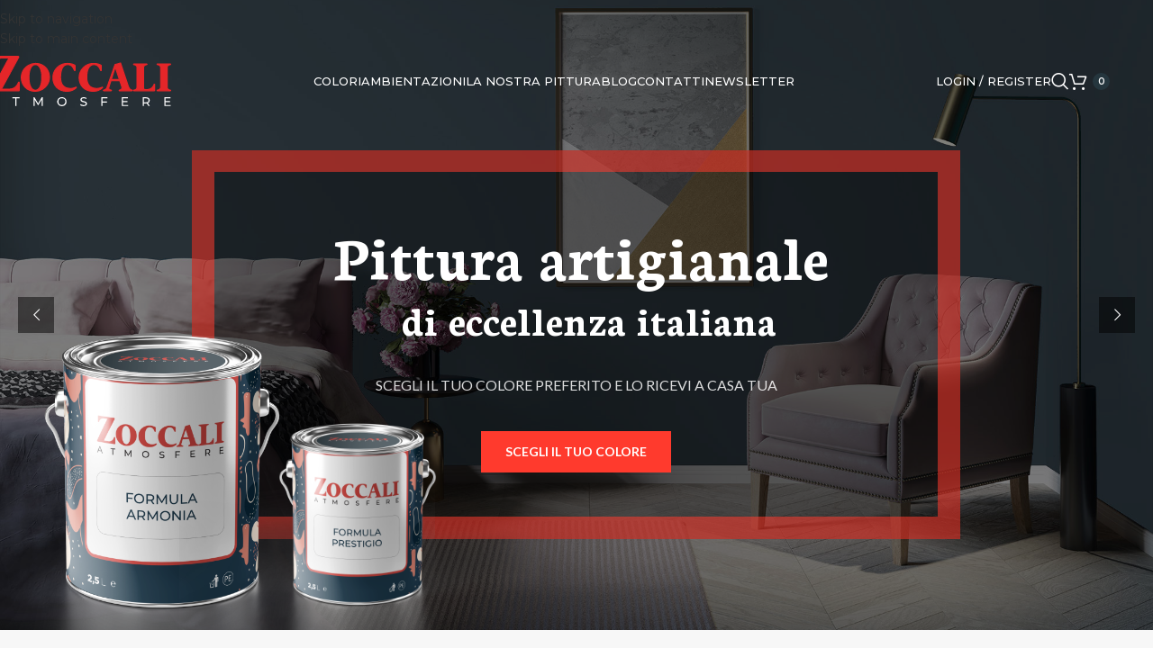

--- FILE ---
content_type: text/html; charset=UTF-8
request_url: https://www.zoccaliatmosfere.it/
body_size: 34717
content:
<!DOCTYPE html>
<html lang="it-IT" prefix="og: https://ogp.me/ns#">
<head>
<meta charset="UTF-8">
<link rel="profile" href="https://gmpg.org/xfn/11">
<link rel="pingback" href="https://www.zoccaliatmosfere.it/xmlrpc.php">
<!-- Google Tag Manager by PYS -->
<script data-cfasync="false" data-pagespeed-no-defer>
window.dataLayerPYS = window.dataLayerPYS || [];
</script>
<!-- End Google Tag Manager by PYS -->
<!-- Ottimizzazione per i motori di ricerca di Rank Math - https://rankmath.com/ -->
<title>Zoccali Atmosfere - Pittura artigianale di eccellenza Italiana</title>
<meta name="description" content="Tinte murali ricercate, dal tono moderno e di tendenza. L’eccellenza artigiana nella creazione di idropitture murali direttamente a casa tua con il nostro SHOP online."/>
<meta name="robots" content="follow, index, max-snippet:-1, max-video-preview:-1, max-image-preview:large"/>
<link rel="canonical" href="https://www.zoccaliatmosfere.it/" />
<meta property="og:locale" content="it_IT" />
<meta property="og:type" content="website" />
<meta property="og:title" content="Zoccali Atmosfere - Pittura artigianale di eccellenza Italiana" />
<meta property="og:description" content="Tinte murali ricercate, dal tono moderno e di tendenza. L’eccellenza artigiana nella creazione di idropitture murali direttamente a casa tua con il nostro SHOP online." />
<meta property="og:url" content="https://www.zoccaliatmosfere.it/" />
<meta property="og:site_name" content="Zoccali Atmosfere" />
<meta property="og:updated_time" content="2023-09-06T10:41:20+01:00" />
<meta property="article:published_time" content="2018-09-28T10:56:13+01:00" />
<meta property="article:modified_time" content="2023-09-06T10:41:20+01:00" />
<meta name="twitter:card" content="summary_large_image" />
<meta name="twitter:title" content="Zoccali Atmosfere - Pittura artigianale di eccellenza Italiana" />
<meta name="twitter:description" content="Tinte murali ricercate, dal tono moderno e di tendenza. L’eccellenza artigiana nella creazione di idropitture murali direttamente a casa tua con il nostro SHOP online." />
<meta name="twitter:label1" content="Scritto da" />
<meta name="twitter:data1" content="hedo" />
<meta name="twitter:label2" content="Tempo di lettura" />
<meta name="twitter:data2" content="8 minuti" />
<script type="application/ld+json" class="rank-math-schema">{"@context":"https://schema.org","@graph":[{"@type":"Organization","@id":"https://www.zoccaliatmosfere.it/#organization","name":"Zoccali Atmosfere","url":"https://www.zoccaliatmosfere.it","logo":{"@type":"ImageObject","@id":"https://www.zoccaliatmosfere.it/#logo","url":"https://www.zoccaliatmosfere.it/wp-content/uploads/2021/02/zoccali_LOGO-1.png","contentUrl":"https://www.zoccaliatmosfere.it/wp-content/uploads/2021/02/zoccali_LOGO-1.png","caption":"Zoccali Atmosfere","inLanguage":"it-IT","width":"2176","height":"746"}},{"@type":"WebSite","@id":"https://www.zoccaliatmosfere.it/#website","url":"https://www.zoccaliatmosfere.it","name":"Zoccali Atmosfere","publisher":{"@id":"https://www.zoccaliatmosfere.it/#organization"},"inLanguage":"it-IT","potentialAction":{"@type":"SearchAction","target":"https://www.zoccaliatmosfere.it/?s={search_term_string}","query-input":"required name=search_term_string"}},{"@type":"WebPage","@id":"https://www.zoccaliatmosfere.it/#webpage","url":"https://www.zoccaliatmosfere.it/","name":"Zoccali Atmosfere - Pittura artigianale di eccellenza Italiana","datePublished":"2018-09-28T10:56:13+01:00","dateModified":"2023-09-06T10:41:20+01:00","about":{"@id":"https://www.zoccaliatmosfere.it/#organization"},"isPartOf":{"@id":"https://www.zoccaliatmosfere.it/#website"},"inLanguage":"it-IT"},{"@type":"Person","@id":"https://www.zoccaliatmosfere.it/author/hedo/","name":"hedo","url":"https://www.zoccaliatmosfere.it/author/hedo/","image":{"@type":"ImageObject","@id":"https://secure.gravatar.com/avatar/4109c59fbe15660a70f6600cb461568c0b11efa4bedf8e7c231228eaa0817293?s=96&amp;d=mm&amp;r=g","url":"https://secure.gravatar.com/avatar/4109c59fbe15660a70f6600cb461568c0b11efa4bedf8e7c231228eaa0817293?s=96&amp;d=mm&amp;r=g","caption":"hedo","inLanguage":"it-IT"},"sameAs":["https://www.zoccaliatmosfere.it"],"worksFor":{"@id":"https://www.zoccaliatmosfere.it/#organization"}},{"@type":"Article","headline":"Zoccali Atmosfere - Pittura artigianale di eccellenza Italiana","datePublished":"2018-09-28T10:56:13+01:00","dateModified":"2023-09-06T10:41:20+01:00","author":{"@id":"https://www.zoccaliatmosfere.it/author/hedo/","name":"hedo"},"publisher":{"@id":"https://www.zoccaliatmosfere.it/#organization"},"description":"Tinte murali ricercate, dal tono moderno e di tendenza. L\u2019eccellenza artigiana nella creazione di idropitture murali direttamente a casa tua con il nostro SHOP online.","name":"Zoccali Atmosfere - Pittura artigianale di eccellenza Italiana","@id":"https://www.zoccaliatmosfere.it/#richSnippet","isPartOf":{"@id":"https://www.zoccaliatmosfere.it/#webpage"},"inLanguage":"it-IT","mainEntityOfPage":{"@id":"https://www.zoccaliatmosfere.it/#webpage"}}]}</script>
<meta name="google-site-verification" content="oA-Mxhy54Gs1FNtyhHQibn10lRuZgaHCARJEuGXYP8Y" />
<!-- /Rank Math WordPress SEO plugin -->
<script type='application/javascript' id='pys-version-script'>console.log('PixelYourSite PRO version 12.3.5.1');</script>
<link rel='dns-prefetch' href='//cdn.iubenda.com' />
<link rel='dns-prefetch' href='//www.google.com' />
<link rel='dns-prefetch' href='//fonts.googleapis.com' />
<link rel="alternate" type="application/rss+xml" title="Zoccali Atmosfere &raquo; Feed" href="https://www.zoccaliatmosfere.it/feed/" />
<link rel="alternate" type="application/rss+xml" title="Zoccali Atmosfere &raquo; Feed dei commenti" href="https://www.zoccaliatmosfere.it/comments/feed/" />
<link rel="alternate" title="oEmbed (JSON)" type="application/json+oembed" href="https://www.zoccaliatmosfere.it/wp-json/oembed/1.0/embed?url=https%3A%2F%2Fwww.zoccaliatmosfere.it%2F" />
<link rel="alternate" title="oEmbed (XML)" type="text/xml+oembed" href="https://www.zoccaliatmosfere.it/wp-json/oembed/1.0/embed?url=https%3A%2F%2Fwww.zoccaliatmosfere.it%2F&#038;format=xml" />
<style id='wp-img-auto-sizes-contain-inline-css' type='text/css'>
img:is([sizes=auto i],[sizes^="auto," i]){contain-intrinsic-size:3000px 1500px}
/*# sourceURL=wp-img-auto-sizes-contain-inline-css */
</style>
<style id='wp-block-library-inline-css' type='text/css'>
:root{--wp-block-synced-color:#7a00df;--wp-block-synced-color--rgb:122,0,223;--wp-bound-block-color:var(--wp-block-synced-color);--wp-editor-canvas-background:#ddd;--wp-admin-theme-color:#007cba;--wp-admin-theme-color--rgb:0,124,186;--wp-admin-theme-color-darker-10:#006ba1;--wp-admin-theme-color-darker-10--rgb:0,107,160.5;--wp-admin-theme-color-darker-20:#005a87;--wp-admin-theme-color-darker-20--rgb:0,90,135;--wp-admin-border-width-focus:2px}@media (min-resolution:192dpi){:root{--wp-admin-border-width-focus:1.5px}}.wp-element-button{cursor:pointer}:root .has-very-light-gray-background-color{background-color:#eee}:root .has-very-dark-gray-background-color{background-color:#313131}:root .has-very-light-gray-color{color:#eee}:root .has-very-dark-gray-color{color:#313131}:root .has-vivid-green-cyan-to-vivid-cyan-blue-gradient-background{background:linear-gradient(135deg,#00d084,#0693e3)}:root .has-purple-crush-gradient-background{background:linear-gradient(135deg,#34e2e4,#4721fb 50%,#ab1dfe)}:root .has-hazy-dawn-gradient-background{background:linear-gradient(135deg,#faaca8,#dad0ec)}:root .has-subdued-olive-gradient-background{background:linear-gradient(135deg,#fafae1,#67a671)}:root .has-atomic-cream-gradient-background{background:linear-gradient(135deg,#fdd79a,#004a59)}:root .has-nightshade-gradient-background{background:linear-gradient(135deg,#330968,#31cdcf)}:root .has-midnight-gradient-background{background:linear-gradient(135deg,#020381,#2874fc)}:root{--wp--preset--font-size--normal:16px;--wp--preset--font-size--huge:42px}.has-regular-font-size{font-size:1em}.has-larger-font-size{font-size:2.625em}.has-normal-font-size{font-size:var(--wp--preset--font-size--normal)}.has-huge-font-size{font-size:var(--wp--preset--font-size--huge)}.has-text-align-center{text-align:center}.has-text-align-left{text-align:left}.has-text-align-right{text-align:right}.has-fit-text{white-space:nowrap!important}#end-resizable-editor-section{display:none}.aligncenter{clear:both}.items-justified-left{justify-content:flex-start}.items-justified-center{justify-content:center}.items-justified-right{justify-content:flex-end}.items-justified-space-between{justify-content:space-between}.screen-reader-text{border:0;clip-path:inset(50%);height:1px;margin:-1px;overflow:hidden;padding:0;position:absolute;width:1px;word-wrap:normal!important}.screen-reader-text:focus{background-color:#ddd;clip-path:none;color:#444;display:block;font-size:1em;height:auto;left:5px;line-height:normal;padding:15px 23px 14px;text-decoration:none;top:5px;width:auto;z-index:100000}html :where(.has-border-color){border-style:solid}html :where([style*=border-top-color]){border-top-style:solid}html :where([style*=border-right-color]){border-right-style:solid}html :where([style*=border-bottom-color]){border-bottom-style:solid}html :where([style*=border-left-color]){border-left-style:solid}html :where([style*=border-width]){border-style:solid}html :where([style*=border-top-width]){border-top-style:solid}html :where([style*=border-right-width]){border-right-style:solid}html :where([style*=border-bottom-width]){border-bottom-style:solid}html :where([style*=border-left-width]){border-left-style:solid}html :where(img[class*=wp-image-]){height:auto;max-width:100%}:where(figure){margin:0 0 1em}html :where(.is-position-sticky){--wp-admin--admin-bar--position-offset:var(--wp-admin--admin-bar--height,0px)}@media screen and (max-width:600px){html :where(.is-position-sticky){--wp-admin--admin-bar--position-offset:0px}}
/*# sourceURL=wp-block-library-inline-css */
</style><!-- <link rel='stylesheet' id='wc-blocks-style-css' href='https://www.zoccaliatmosfere.it/wp-content/plugins/woocommerce/assets/client/blocks/wc-blocks.css?ver=wc-10.4.3' type='text/css' media='all' /> -->
<link rel="stylesheet" type="text/css" href="//www.zoccaliatmosfere.it/wp-content/cache/wpfc-minified/9jj26e5o/5un29.css" media="all"/>
<style id='global-styles-inline-css' type='text/css'>
:root{--wp--preset--aspect-ratio--square: 1;--wp--preset--aspect-ratio--4-3: 4/3;--wp--preset--aspect-ratio--3-4: 3/4;--wp--preset--aspect-ratio--3-2: 3/2;--wp--preset--aspect-ratio--2-3: 2/3;--wp--preset--aspect-ratio--16-9: 16/9;--wp--preset--aspect-ratio--9-16: 9/16;--wp--preset--color--black: #000000;--wp--preset--color--cyan-bluish-gray: #abb8c3;--wp--preset--color--white: #ffffff;--wp--preset--color--pale-pink: #f78da7;--wp--preset--color--vivid-red: #cf2e2e;--wp--preset--color--luminous-vivid-orange: #ff6900;--wp--preset--color--luminous-vivid-amber: #fcb900;--wp--preset--color--light-green-cyan: #7bdcb5;--wp--preset--color--vivid-green-cyan: #00d084;--wp--preset--color--pale-cyan-blue: #8ed1fc;--wp--preset--color--vivid-cyan-blue: #0693e3;--wp--preset--color--vivid-purple: #9b51e0;--wp--preset--gradient--vivid-cyan-blue-to-vivid-purple: linear-gradient(135deg,rgb(6,147,227) 0%,rgb(155,81,224) 100%);--wp--preset--gradient--light-green-cyan-to-vivid-green-cyan: linear-gradient(135deg,rgb(122,220,180) 0%,rgb(0,208,130) 100%);--wp--preset--gradient--luminous-vivid-amber-to-luminous-vivid-orange: linear-gradient(135deg,rgb(252,185,0) 0%,rgb(255,105,0) 100%);--wp--preset--gradient--luminous-vivid-orange-to-vivid-red: linear-gradient(135deg,rgb(255,105,0) 0%,rgb(207,46,46) 100%);--wp--preset--gradient--very-light-gray-to-cyan-bluish-gray: linear-gradient(135deg,rgb(238,238,238) 0%,rgb(169,184,195) 100%);--wp--preset--gradient--cool-to-warm-spectrum: linear-gradient(135deg,rgb(74,234,220) 0%,rgb(151,120,209) 20%,rgb(207,42,186) 40%,rgb(238,44,130) 60%,rgb(251,105,98) 80%,rgb(254,248,76) 100%);--wp--preset--gradient--blush-light-purple: linear-gradient(135deg,rgb(255,206,236) 0%,rgb(152,150,240) 100%);--wp--preset--gradient--blush-bordeaux: linear-gradient(135deg,rgb(254,205,165) 0%,rgb(254,45,45) 50%,rgb(107,0,62) 100%);--wp--preset--gradient--luminous-dusk: linear-gradient(135deg,rgb(255,203,112) 0%,rgb(199,81,192) 50%,rgb(65,88,208) 100%);--wp--preset--gradient--pale-ocean: linear-gradient(135deg,rgb(255,245,203) 0%,rgb(182,227,212) 50%,rgb(51,167,181) 100%);--wp--preset--gradient--electric-grass: linear-gradient(135deg,rgb(202,248,128) 0%,rgb(113,206,126) 100%);--wp--preset--gradient--midnight: linear-gradient(135deg,rgb(2,3,129) 0%,rgb(40,116,252) 100%);--wp--preset--font-size--small: 13px;--wp--preset--font-size--medium: 20px;--wp--preset--font-size--large: 36px;--wp--preset--font-size--x-large: 42px;--wp--preset--spacing--20: 0.44rem;--wp--preset--spacing--30: 0.67rem;--wp--preset--spacing--40: 1rem;--wp--preset--spacing--50: 1.5rem;--wp--preset--spacing--60: 2.25rem;--wp--preset--spacing--70: 3.38rem;--wp--preset--spacing--80: 5.06rem;--wp--preset--shadow--natural: 6px 6px 9px rgba(0, 0, 0, 0.2);--wp--preset--shadow--deep: 12px 12px 50px rgba(0, 0, 0, 0.4);--wp--preset--shadow--sharp: 6px 6px 0px rgba(0, 0, 0, 0.2);--wp--preset--shadow--outlined: 6px 6px 0px -3px rgb(255, 255, 255), 6px 6px rgb(0, 0, 0);--wp--preset--shadow--crisp: 6px 6px 0px rgb(0, 0, 0);}:where(body) { margin: 0; }.wp-site-blocks > .alignleft { float: left; margin-right: 2em; }.wp-site-blocks > .alignright { float: right; margin-left: 2em; }.wp-site-blocks > .aligncenter { justify-content: center; margin-left: auto; margin-right: auto; }:where(.is-layout-flex){gap: 0.5em;}:where(.is-layout-grid){gap: 0.5em;}.is-layout-flow > .alignleft{float: left;margin-inline-start: 0;margin-inline-end: 2em;}.is-layout-flow > .alignright{float: right;margin-inline-start: 2em;margin-inline-end: 0;}.is-layout-flow > .aligncenter{margin-left: auto !important;margin-right: auto !important;}.is-layout-constrained > .alignleft{float: left;margin-inline-start: 0;margin-inline-end: 2em;}.is-layout-constrained > .alignright{float: right;margin-inline-start: 2em;margin-inline-end: 0;}.is-layout-constrained > .aligncenter{margin-left: auto !important;margin-right: auto !important;}.is-layout-constrained > :where(:not(.alignleft):not(.alignright):not(.alignfull)){margin-left: auto !important;margin-right: auto !important;}body .is-layout-flex{display: flex;}.is-layout-flex{flex-wrap: wrap;align-items: center;}.is-layout-flex > :is(*, div){margin: 0;}body .is-layout-grid{display: grid;}.is-layout-grid > :is(*, div){margin: 0;}body{padding-top: 0px;padding-right: 0px;padding-bottom: 0px;padding-left: 0px;}a:where(:not(.wp-element-button)){text-decoration: none;}:root :where(.wp-element-button, .wp-block-button__link){background-color: #32373c;border-width: 0;color: #fff;font-family: inherit;font-size: inherit;font-style: inherit;font-weight: inherit;letter-spacing: inherit;line-height: inherit;padding-top: calc(0.667em + 2px);padding-right: calc(1.333em + 2px);padding-bottom: calc(0.667em + 2px);padding-left: calc(1.333em + 2px);text-decoration: none;text-transform: inherit;}.has-black-color{color: var(--wp--preset--color--black) !important;}.has-cyan-bluish-gray-color{color: var(--wp--preset--color--cyan-bluish-gray) !important;}.has-white-color{color: var(--wp--preset--color--white) !important;}.has-pale-pink-color{color: var(--wp--preset--color--pale-pink) !important;}.has-vivid-red-color{color: var(--wp--preset--color--vivid-red) !important;}.has-luminous-vivid-orange-color{color: var(--wp--preset--color--luminous-vivid-orange) !important;}.has-luminous-vivid-amber-color{color: var(--wp--preset--color--luminous-vivid-amber) !important;}.has-light-green-cyan-color{color: var(--wp--preset--color--light-green-cyan) !important;}.has-vivid-green-cyan-color{color: var(--wp--preset--color--vivid-green-cyan) !important;}.has-pale-cyan-blue-color{color: var(--wp--preset--color--pale-cyan-blue) !important;}.has-vivid-cyan-blue-color{color: var(--wp--preset--color--vivid-cyan-blue) !important;}.has-vivid-purple-color{color: var(--wp--preset--color--vivid-purple) !important;}.has-black-background-color{background-color: var(--wp--preset--color--black) !important;}.has-cyan-bluish-gray-background-color{background-color: var(--wp--preset--color--cyan-bluish-gray) !important;}.has-white-background-color{background-color: var(--wp--preset--color--white) !important;}.has-pale-pink-background-color{background-color: var(--wp--preset--color--pale-pink) !important;}.has-vivid-red-background-color{background-color: var(--wp--preset--color--vivid-red) !important;}.has-luminous-vivid-orange-background-color{background-color: var(--wp--preset--color--luminous-vivid-orange) !important;}.has-luminous-vivid-amber-background-color{background-color: var(--wp--preset--color--luminous-vivid-amber) !important;}.has-light-green-cyan-background-color{background-color: var(--wp--preset--color--light-green-cyan) !important;}.has-vivid-green-cyan-background-color{background-color: var(--wp--preset--color--vivid-green-cyan) !important;}.has-pale-cyan-blue-background-color{background-color: var(--wp--preset--color--pale-cyan-blue) !important;}.has-vivid-cyan-blue-background-color{background-color: var(--wp--preset--color--vivid-cyan-blue) !important;}.has-vivid-purple-background-color{background-color: var(--wp--preset--color--vivid-purple) !important;}.has-black-border-color{border-color: var(--wp--preset--color--black) !important;}.has-cyan-bluish-gray-border-color{border-color: var(--wp--preset--color--cyan-bluish-gray) !important;}.has-white-border-color{border-color: var(--wp--preset--color--white) !important;}.has-pale-pink-border-color{border-color: var(--wp--preset--color--pale-pink) !important;}.has-vivid-red-border-color{border-color: var(--wp--preset--color--vivid-red) !important;}.has-luminous-vivid-orange-border-color{border-color: var(--wp--preset--color--luminous-vivid-orange) !important;}.has-luminous-vivid-amber-border-color{border-color: var(--wp--preset--color--luminous-vivid-amber) !important;}.has-light-green-cyan-border-color{border-color: var(--wp--preset--color--light-green-cyan) !important;}.has-vivid-green-cyan-border-color{border-color: var(--wp--preset--color--vivid-green-cyan) !important;}.has-pale-cyan-blue-border-color{border-color: var(--wp--preset--color--pale-cyan-blue) !important;}.has-vivid-cyan-blue-border-color{border-color: var(--wp--preset--color--vivid-cyan-blue) !important;}.has-vivid-purple-border-color{border-color: var(--wp--preset--color--vivid-purple) !important;}.has-vivid-cyan-blue-to-vivid-purple-gradient-background{background: var(--wp--preset--gradient--vivid-cyan-blue-to-vivid-purple) !important;}.has-light-green-cyan-to-vivid-green-cyan-gradient-background{background: var(--wp--preset--gradient--light-green-cyan-to-vivid-green-cyan) !important;}.has-luminous-vivid-amber-to-luminous-vivid-orange-gradient-background{background: var(--wp--preset--gradient--luminous-vivid-amber-to-luminous-vivid-orange) !important;}.has-luminous-vivid-orange-to-vivid-red-gradient-background{background: var(--wp--preset--gradient--luminous-vivid-orange-to-vivid-red) !important;}.has-very-light-gray-to-cyan-bluish-gray-gradient-background{background: var(--wp--preset--gradient--very-light-gray-to-cyan-bluish-gray) !important;}.has-cool-to-warm-spectrum-gradient-background{background: var(--wp--preset--gradient--cool-to-warm-spectrum) !important;}.has-blush-light-purple-gradient-background{background: var(--wp--preset--gradient--blush-light-purple) !important;}.has-blush-bordeaux-gradient-background{background: var(--wp--preset--gradient--blush-bordeaux) !important;}.has-luminous-dusk-gradient-background{background: var(--wp--preset--gradient--luminous-dusk) !important;}.has-pale-ocean-gradient-background{background: var(--wp--preset--gradient--pale-ocean) !important;}.has-electric-grass-gradient-background{background: var(--wp--preset--gradient--electric-grass) !important;}.has-midnight-gradient-background{background: var(--wp--preset--gradient--midnight) !important;}.has-small-font-size{font-size: var(--wp--preset--font-size--small) !important;}.has-medium-font-size{font-size: var(--wp--preset--font-size--medium) !important;}.has-large-font-size{font-size: var(--wp--preset--font-size--large) !important;}.has-x-large-font-size{font-size: var(--wp--preset--font-size--x-large) !important;}
/*# sourceURL=global-styles-inline-css */
</style>
<style id='woocommerce-inline-inline-css' type='text/css'>
.woocommerce form .form-row .required { visibility: visible; }
/*# sourceURL=woocommerce-inline-inline-css */
</style>
<!-- <link rel='stylesheet' id='xpay-checkout-css' href='https://www.zoccaliatmosfere.it/wp-content/plugins/cartasi-x-pay/assets/css/xpay.css?ver=8.2.0' type='text/css' media='all' /> -->
<!-- <link rel='stylesheet' id='js_composer_front-css' href='https://www.zoccaliatmosfere.it/wp-content/plugins/js_composer/assets/css/js_composer.min.css?ver=8.7.2' type='text/css' media='all' /> -->
<!-- <link rel='stylesheet' id='bsf-Defaults-css' href='https://www.zoccaliatmosfere.it/wp-content/uploads/smile_fonts/Defaults/Defaults.css?ver=3.19.8' type='text/css' media='all' /> -->
<!-- <link rel='stylesheet' id='wd-style-base-css' href='https://www.zoccaliatmosfere.it/wp-content/themes/woodmart/css/parts/base.min.css?ver=8.3.3' type='text/css' media='all' /> -->
<!-- <link rel='stylesheet' id='wd-helpers-wpb-elem-css' href='https://www.zoccaliatmosfere.it/wp-content/themes/woodmart/css/parts/helpers-wpb-elem.min.css?ver=8.3.3' type='text/css' media='all' /> -->
<!-- <link rel='stylesheet' id='wd-revolution-slider-css' href='https://www.zoccaliatmosfere.it/wp-content/themes/woodmart/css/parts/int-rev-slider.min.css?ver=8.3.3' type='text/css' media='all' /> -->
<!-- <link rel='stylesheet' id='wd-wpbakery-base-css' href='https://www.zoccaliatmosfere.it/wp-content/themes/woodmart/css/parts/int-wpb-base.min.css?ver=8.3.3' type='text/css' media='all' /> -->
<!-- <link rel='stylesheet' id='wd-wpbakery-base-deprecated-css' href='https://www.zoccaliatmosfere.it/wp-content/themes/woodmart/css/parts/int-wpb-base-deprecated.min.css?ver=8.3.3' type='text/css' media='all' /> -->
<!-- <link rel='stylesheet' id='wd-int-wordfence-css' href='https://www.zoccaliatmosfere.it/wp-content/themes/woodmart/css/parts/int-wordfence.min.css?ver=8.3.3' type='text/css' media='all' /> -->
<!-- <link rel='stylesheet' id='wd-notices-fixed-css' href='https://www.zoccaliatmosfere.it/wp-content/themes/woodmart/css/parts/woo-opt-sticky-notices-old.min.css?ver=8.3.3' type='text/css' media='all' /> -->
<!-- <link rel='stylesheet' id='wd-woocommerce-base-css' href='https://www.zoccaliatmosfere.it/wp-content/themes/woodmart/css/parts/woocommerce-base.min.css?ver=8.3.3' type='text/css' media='all' /> -->
<!-- <link rel='stylesheet' id='wd-mod-star-rating-css' href='https://www.zoccaliatmosfere.it/wp-content/themes/woodmart/css/parts/mod-star-rating.min.css?ver=8.3.3' type='text/css' media='all' /> -->
<!-- <link rel='stylesheet' id='wd-woocommerce-block-notices-css' href='https://www.zoccaliatmosfere.it/wp-content/themes/woodmart/css/parts/woo-mod-block-notices.min.css?ver=8.3.3' type='text/css' media='all' /> -->
<!-- <link rel='stylesheet' id='wd-opt-form-underline-css' href='https://www.zoccaliatmosfere.it/wp-content/themes/woodmart/css/parts/opt-form-underline.min.css?ver=8.3.3' type='text/css' media='all' /> -->
<!-- <link rel='stylesheet' id='wd-wp-blocks-css' href='https://www.zoccaliatmosfere.it/wp-content/themes/woodmart/css/parts/wp-blocks.min.css?ver=8.3.3' type='text/css' media='all' /> -->
<!-- <link rel='stylesheet' id='child-style-css' href='https://www.zoccaliatmosfere.it/wp-content/themes/zoccali/style.css?ver=8.3.3' type='text/css' media='all' /> -->
<!-- <link rel='stylesheet' id='wd-header-base-css' href='https://www.zoccaliatmosfere.it/wp-content/themes/woodmart/css/parts/header-base.min.css?ver=8.3.3' type='text/css' media='all' /> -->
<!-- <link rel='stylesheet' id='wd-mod-tools-css' href='https://www.zoccaliatmosfere.it/wp-content/themes/woodmart/css/parts/mod-tools.min.css?ver=8.3.3' type='text/css' media='all' /> -->
<!-- <link rel='stylesheet' id='wd-header-my-account-css' href='https://www.zoccaliatmosfere.it/wp-content/themes/woodmart/css/parts/header-el-my-account.min.css?ver=8.3.3' type='text/css' media='all' /> -->
<!-- <link rel='stylesheet' id='wd-header-search-css' href='https://www.zoccaliatmosfere.it/wp-content/themes/woodmart/css/parts/header-el-search.min.css?ver=8.3.3' type='text/css' media='all' /> -->
<!-- <link rel='stylesheet' id='wd-header-cart-side-css' href='https://www.zoccaliatmosfere.it/wp-content/themes/woodmart/css/parts/header-el-cart-side.min.css?ver=8.3.3' type='text/css' media='all' /> -->
<!-- <link rel='stylesheet' id='wd-header-cart-css' href='https://www.zoccaliatmosfere.it/wp-content/themes/woodmart/css/parts/header-el-cart.min.css?ver=8.3.3' type='text/css' media='all' /> -->
<!-- <link rel='stylesheet' id='wd-widget-shopping-cart-css' href='https://www.zoccaliatmosfere.it/wp-content/themes/woodmart/css/parts/woo-widget-shopping-cart.min.css?ver=8.3.3' type='text/css' media='all' /> -->
<!-- <link rel='stylesheet' id='wd-widget-product-list-css' href='https://www.zoccaliatmosfere.it/wp-content/themes/woodmart/css/parts/woo-widget-product-list.min.css?ver=8.3.3' type='text/css' media='all' /> -->
<!-- <link rel='stylesheet' id='wd-header-mobile-nav-dropdown-css' href='https://www.zoccaliatmosfere.it/wp-content/themes/woodmart/css/parts/header-el-mobile-nav-dropdown.min.css?ver=8.3.3' type='text/css' media='all' /> -->
<!-- <link rel='stylesheet' id='wd-section-title-css' href='https://www.zoccaliatmosfere.it/wp-content/themes/woodmart/css/parts/el-section-title.min.css?ver=8.3.3' type='text/css' media='all' /> -->
<!-- <link rel='stylesheet' id='wd-mod-highlighted-text-css' href='https://www.zoccaliatmosfere.it/wp-content/themes/woodmart/css/parts/mod-highlighted-text.min.css?ver=8.3.3' type='text/css' media='all' /> -->
<!-- <link rel='stylesheet' id='wd-responsive-text-css' href='https://www.zoccaliatmosfere.it/wp-content/themes/woodmart/css/parts/el-responsive-text.min.css?ver=8.3.3' type='text/css' media='all' /> -->
<!-- <link rel='stylesheet' id='wd-button-css' href='https://www.zoccaliatmosfere.it/wp-content/themes/woodmart/css/parts/el-button.min.css?ver=8.3.3' type='text/css' media='all' /> -->
<!-- <link rel='stylesheet' id='wd-banner-css' href='https://www.zoccaliatmosfere.it/wp-content/themes/woodmart/css/parts/wpb-el-banner.min.css?ver=8.3.3' type='text/css' media='all' /> -->
<!-- <link rel='stylesheet' id='wd-banner-style-mask-and-shadow-css' href='https://www.zoccaliatmosfere.it/wp-content/themes/woodmart/css/parts/el-banner-style-mask-and-shadow.min.css?ver=8.3.3' type='text/css' media='all' /> -->
<!-- <link rel='stylesheet' id='wd-banner-hover-zoom-css' href='https://www.zoccaliatmosfere.it/wp-content/themes/woodmart/css/parts/el-banner-hover-zoom.min.css?ver=8.3.3' type='text/css' media='all' /> -->
<!-- <link rel='stylesheet' id='wd-section-title-style-under-and-over-css' href='https://www.zoccaliatmosfere.it/wp-content/themes/woodmart/css/parts/el-section-title-style-under-and-over.min.css?ver=8.3.3' type='text/css' media='all' /> -->
<!-- <link rel='stylesheet' id='wd-banner-style-bg-cont-css' href='https://www.zoccaliatmosfere.it/wp-content/themes/woodmart/css/parts/el-banner-style-bg-cont.min.css?ver=8.3.3' type='text/css' media='all' /> -->
<!-- <link rel='stylesheet' id='wd-bordered-product-css' href='https://www.zoccaliatmosfere.it/wp-content/themes/woodmart/css/parts/woo-opt-bordered-product.min.css?ver=8.3.3' type='text/css' media='all' /> -->
<!-- <link rel='stylesheet' id='wd-product-loop-css' href='https://www.zoccaliatmosfere.it/wp-content/themes/woodmart/css/parts/woo-product-loop.min.css?ver=8.3.3' type='text/css' media='all' /> -->
<!-- <link rel='stylesheet' id='wd-product-loop-icons-css' href='https://www.zoccaliatmosfere.it/wp-content/themes/woodmart/css/parts/woo-product-loop-icons.min.css?ver=8.3.3' type='text/css' media='all' /> -->
<!-- <link rel='stylesheet' id='wd-instagram-css' href='https://www.zoccaliatmosfere.it/wp-content/themes/woodmart/css/parts/el-instagram.min.css?ver=8.3.3' type='text/css' media='all' /> -->
<!-- <link rel='stylesheet' id='wd-footer-base-css' href='https://www.zoccaliatmosfere.it/wp-content/themes/woodmart/css/parts/footer-base.min.css?ver=8.3.3' type='text/css' media='all' /> -->
<!-- <link rel='stylesheet' id='wd-social-icons-css' href='https://www.zoccaliatmosfere.it/wp-content/themes/woodmart/css/parts/el-social-icons.min.css?ver=8.3.3' type='text/css' media='all' /> -->
<!-- <link rel='stylesheet' id='wd-social-icons-styles-css' href='https://www.zoccaliatmosfere.it/wp-content/themes/woodmart/css/parts/el-social-styles.min.css?ver=8.3.3' type='text/css' media='all' /> -->
<!-- <link rel='stylesheet' id='wd-header-search-fullscreen-css' href='https://www.zoccaliatmosfere.it/wp-content/themes/woodmart/css/parts/header-el-search-fullscreen-general.min.css?ver=8.3.3' type='text/css' media='all' /> -->
<!-- <link rel='stylesheet' id='wd-header-search-fullscreen-1-css' href='https://www.zoccaliatmosfere.it/wp-content/themes/woodmart/css/parts/header-el-search-fullscreen-1.min.css?ver=8.3.3' type='text/css' media='all' /> -->
<!-- <link rel='stylesheet' id='wd-wd-search-form-css' href='https://www.zoccaliatmosfere.it/wp-content/themes/woodmart/css/parts/wd-search-form.min.css?ver=8.3.3' type='text/css' media='all' /> -->
<!-- <link rel='stylesheet' id='wd-wd-search-results-css' href='https://www.zoccaliatmosfere.it/wp-content/themes/woodmart/css/parts/wd-search-results.min.css?ver=8.3.3' type='text/css' media='all' /> -->
<!-- <link rel='stylesheet' id='wd-wd-search-dropdown-css' href='https://www.zoccaliatmosfere.it/wp-content/themes/woodmart/css/parts/wd-search-dropdown.min.css?ver=8.3.3' type='text/css' media='all' /> -->
<!-- <link rel='stylesheet' id='wd-header-banner-css' href='https://www.zoccaliatmosfere.it/wp-content/themes/woodmart/css/parts/opt-header-banner.min.css?ver=8.3.3' type='text/css' media='all' /> -->
<!-- <link rel='stylesheet' id='wd-bottom-toolbar-css' href='https://www.zoccaliatmosfere.it/wp-content/themes/woodmart/css/parts/opt-bottom-toolbar.min.css?ver=8.3.3' type='text/css' media='all' /> -->
<!-- <link rel='stylesheet' id='wd-header-elements-base-css' href='https://www.zoccaliatmosfere.it/wp-content/themes/woodmart/css/parts/header-el-base.min.css?ver=8.3.3' type='text/css' media='all' /> -->
<link rel="stylesheet" type="text/css" href="//www.zoccaliatmosfere.it/wp-content/cache/wpfc-minified/1nedfa0t/5wnzt.css" media="all"/>
<link rel='stylesheet' id='xts-google-fonts-css' href='https://fonts.googleapis.com/css?family=Montserrat%3A400%2C600%2C500%7CNeuton%3A400%2C700&#038;ver=8.3.3' type='text/css' media='all' />
<script  type="text/javascript" class=" _iub_cs_skip" type="text/javascript" id="iubenda-head-inline-scripts-0">
/* <![CDATA[ */
var _iub = _iub || [];
_iub.csConfiguration = {"consentOnContinuedBrowsing":false,"countryDetection":true,"gdprAppliesGlobally":false,"invalidateConsentWithoutLog":true,"perPurposeConsent":true,"siteId":2355297,"cookiePolicyId":65879107,"lang":"it", "banner":{ "acceptButtonCaptionColor":"white","acceptButtonColor":"#0073CE","acceptButtonDisplay":true,"backgroundColor":"white","closeButtonRejects":true,"customizeButtonCaptionColor":"#4D4D4D","customizeButtonColor":"#DADADA","customizeButtonDisplay":true,"explicitWithdrawal":true,"listPurposes":true,"position":"float-top-center","rejectButtonCaptionColor":"white","rejectButtonColor":"#0073CE","rejectButtonDisplay":true,"textColor":"black" }};
//# sourceURL=iubenda-head-inline-scripts-0
/* ]]> */
</script>
<script  type="text/javascript" charset="UTF-8" async="" class=" _iub_cs_skip" type="text/javascript" src="//cdn.iubenda.com/cs/iubenda_cs.js?ver=3.12.5" id="iubenda-head-scripts-0-js"></script>
<script type="text/javascript" id="jquery-core-js-extra">
/* <![CDATA[ */
var pysTikTokRest = {"restApiUrl":"https://www.zoccaliatmosfere.it/wp-json/pys-tiktok/v1/event","debug":""};
var pysFacebookRest = {"restApiUrl":"https://www.zoccaliatmosfere.it/wp-json/pys-facebook/v1/event","debug":""};
//# sourceURL=jquery-core-js-extra
/* ]]> */
</script>
<script src='//www.zoccaliatmosfere.it/wp-content/cache/wpfc-minified/mjpjvpzd/5un29.js' type="text/javascript"></script>
<!-- <script type="text/javascript" src="https://www.zoccaliatmosfere.it/wp-includes/js/jquery/jquery.min.js?ver=3.7.1" id="jquery-core-js"></script> -->
<!-- <script type="text/javascript" src="https://www.zoccaliatmosfere.it/wp-includes/js/jquery/jquery-migrate.min.js?ver=3.4.1" id="jquery-migrate-js"></script> -->
<!-- <script type="text/javascript" src="https://www.zoccaliatmosfere.it/wp-content/plugins/recaptcha-woo/js/rcfwc.js?ver=1.0" id="rcfwc-js-js" defer="defer" data-wp-strategy="defer"></script> -->
<script type="text/javascript" src="https://www.google.com/recaptcha/api.js?hl=it_IT" id="recaptcha-js" defer="defer" data-wp-strategy="defer"></script>
<script src='//www.zoccaliatmosfere.it/wp-content/cache/wpfc-minified/kng61ib8/5un29.js' type="text/javascript"></script>
<!-- <script type="text/javascript" src="https://www.zoccaliatmosfere.it/wp-content/plugins/woocommerce/assets/js/jquery-blockui/jquery.blockUI.min.js?ver=2.7.0-wc.10.4.3" id="wc-jquery-blockui-js" data-wp-strategy="defer"></script> -->
<script type="text/javascript" id="wc-add-to-cart-js-extra">
/* <![CDATA[ */
var wc_add_to_cart_params = {"ajax_url":"/wp-admin/admin-ajax.php","wc_ajax_url":"/?wc-ajax=%%endpoint%%","i18n_view_cart":"Visualizza carrello","cart_url":"https://www.zoccaliatmosfere.it/cart/","is_cart":"","cart_redirect_after_add":"no"};
//# sourceURL=wc-add-to-cart-js-extra
/* ]]> */
</script>
<script src='//www.zoccaliatmosfere.it/wp-content/cache/wpfc-minified/7w6ss5/5un29.js' type="text/javascript"></script>
<!-- <script type="text/javascript" src="https://www.zoccaliatmosfere.it/wp-content/plugins/woocommerce/assets/js/frontend/add-to-cart.min.js?ver=10.4.3" id="wc-add-to-cart-js" data-wp-strategy="defer"></script> -->
<!-- <script type="text/javascript" src="https://www.zoccaliatmosfere.it/wp-content/plugins/woocommerce/assets/js/js-cookie/js.cookie.min.js?ver=2.1.4-wc.10.4.3" id="wc-js-cookie-js" defer="defer" data-wp-strategy="defer"></script> -->
<script type="text/javascript" id="woocommerce-js-extra">
/* <![CDATA[ */
var woocommerce_params = {"ajax_url":"/wp-admin/admin-ajax.php","wc_ajax_url":"/?wc-ajax=%%endpoint%%","i18n_password_show":"Mostra password","i18n_password_hide":"Nascondi password"};
//# sourceURL=woocommerce-js-extra
/* ]]> */
</script>
<script src='//www.zoccaliatmosfere.it/wp-content/cache/wpfc-minified/l9ufk1wh/5un29.js' type="text/javascript"></script>
<!-- <script type="text/javascript" src="https://www.zoccaliatmosfere.it/wp-content/plugins/woocommerce/assets/js/frontend/woocommerce.min.js?ver=10.4.3" id="woocommerce-js" defer="defer" data-wp-strategy="defer"></script> -->
<!-- <script type="text/javascript" src="https://www.zoccaliatmosfere.it/wp-content/plugins/cartasi-x-pay/assets/js/xpay.js?ver=8.2.0" id="xpay-checkout-js"></script> -->
<!-- <script type="text/javascript" src="https://www.zoccaliatmosfere.it/wp-content/plugins/js_composer/assets/js/vendors/woocommerce-add-to-cart.js?ver=8.7.2" id="vc_woocommerce-add-to-cart-js-js"></script> -->
<!-- <script type="text/javascript" src="https://www.zoccaliatmosfere.it/wp-content/plugins/pixelyoursite-pro/dist/scripts/jquery.bind-first-0.2.3.min.js" id="jquery-bind-first-js"></script> -->
<!-- <script type="text/javascript" src="https://www.zoccaliatmosfere.it/wp-content/plugins/pixelyoursite-pro/dist/scripts/js.cookie-2.1.3.min.js?ver=2.1.3" id="js-cookie-pys-js"></script> -->
<!-- <script type="text/javascript" src="https://www.zoccaliatmosfere.it/wp-content/plugins/pixelyoursite-pro/dist/scripts/sha256.js?ver=0.11.0" id="js-sha256-js"></script> -->
<!-- <script type="text/javascript" src="https://www.zoccaliatmosfere.it/wp-content/plugins/pixelyoursite-pro/dist/scripts/tld.min.js?ver=2.3.1" id="js-tld-js"></script> -->
<script type="text/javascript" id="pys-js-extra">
/* <![CDATA[ */
var pysOptions = {"staticEvents":{"facebook":{"init_event":[{"delay":0,"type":"static","ajaxFire":false,"name":"PageView","eventID":"03f120a4-9cbc-402f-9862-f029cd03a663","pixelIds":["284583766559245"],"params":{"page_title":"Home page","post_type":"page","post_id":1991,"plugin":"PixelYourSite","event_url":"www.zoccaliatmosfere.it/","user_role":"guest"},"e_id":"init_event","ids":[],"hasTimeWindow":false,"timeWindow":0,"woo_order":"","edd_order":""}]}},"dynamicEvents":{"automatic_event_internal_link":{"facebook":{"delay":0,"type":"dyn","name":"InternalClick","eventID":"fc8e0f7d-bac7-41ab-8df7-9d7b23fee2fb","pixelIds":["284583766559245"],"params":{"page_title":"Home page","post_type":"page","post_id":1991,"plugin":"PixelYourSite","event_url":"www.zoccaliatmosfere.it/","user_role":"guest"},"e_id":"automatic_event_internal_link","ids":[],"hasTimeWindow":false,"timeWindow":0,"woo_order":"","edd_order":""},"ga":{"delay":0,"type":"dyn","name":"InternalClick","unify":true,"trackingIds":["G-BGJ52SMSN1","AW-788815359"],"eventID":"fc8e0f7d-bac7-41ab-8df7-9d7b23fee2fb","params":{"page_title":"Home page","post_type":"page","post_id":1991,"plugin":"PixelYourSite","event_url":"www.zoccaliatmosfere.it/","user_role":"guest"},"e_id":"automatic_event_internal_link","ids":[],"hasTimeWindow":false,"timeWindow":0,"woo_order":"","edd_order":""},"google_ads":{"delay":0,"type":"dyn","name":"InternalClick","conversion_ids":["AW-788815359"],"ids":["AW-788815359"],"eventID":"fc8e0f7d-bac7-41ab-8df7-9d7b23fee2fb","params":{"page_title":"Home page","post_type":"page","post_id":1991,"plugin":"PixelYourSite","event_url":"www.zoccaliatmosfere.it/","user_role":"guest"},"e_id":"automatic_event_internal_link","hasTimeWindow":false,"timeWindow":0,"woo_order":"","edd_order":""}},"automatic_event_outbound_link":{"facebook":{"delay":0,"type":"dyn","name":"OutboundClick","eventID":"4bbd2f2d-7adf-4fcd-9f61-f112e435f589","pixelIds":["284583766559245"],"params":{"page_title":"Home page","post_type":"page","post_id":1991,"plugin":"PixelYourSite","event_url":"www.zoccaliatmosfere.it/","user_role":"guest"},"e_id":"automatic_event_outbound_link","ids":[],"hasTimeWindow":false,"timeWindow":0,"woo_order":"","edd_order":""},"ga":{"delay":0,"type":"dyn","name":"OutboundClick","unify":true,"trackingIds":["G-BGJ52SMSN1","AW-788815359"],"eventID":"4bbd2f2d-7adf-4fcd-9f61-f112e435f589","params":{"page_title":"Home page","post_type":"page","post_id":1991,"plugin":"PixelYourSite","event_url":"www.zoccaliatmosfere.it/","user_role":"guest"},"e_id":"automatic_event_outbound_link","ids":[],"hasTimeWindow":false,"timeWindow":0,"woo_order":"","edd_order":""},"google_ads":{"delay":0,"type":"dyn","name":"OutboundClick","conversion_ids":["AW-788815359"],"ids":["AW-788815359"],"eventID":"4bbd2f2d-7adf-4fcd-9f61-f112e435f589","params":{"page_title":"Home page","post_type":"page","post_id":1991,"plugin":"PixelYourSite","event_url":"www.zoccaliatmosfere.it/","user_role":"guest"},"e_id":"automatic_event_outbound_link","hasTimeWindow":false,"timeWindow":0,"woo_order":"","edd_order":""}},"automatic_event_video":{"facebook":{"delay":0,"type":"dyn","name":"WatchVideo","eventID":"feea04f8-68d7-4f94-8455-a46fea8e2b5f","pixelIds":["284583766559245"],"params":{"page_title":"Home page","post_type":"page","post_id":1991,"plugin":"PixelYourSite","event_url":"www.zoccaliatmosfere.it/","user_role":"guest"},"e_id":"automatic_event_video","ids":[],"hasTimeWindow":false,"timeWindow":0,"woo_order":"","edd_order":""},"ga":{"delay":0,"type":"dyn","name":"WatchVideo","unify":true,"trackingIds":["G-BGJ52SMSN1","AW-788815359"],"youtube_disabled":false,"eventID":"feea04f8-68d7-4f94-8455-a46fea8e2b5f","params":{"page_title":"Home page","post_type":"page","post_id":1991,"plugin":"PixelYourSite","event_url":"www.zoccaliatmosfere.it/","user_role":"guest"},"e_id":"automatic_event_video","ids":[],"hasTimeWindow":false,"timeWindow":0,"woo_order":"","edd_order":""},"google_ads":{"delay":0,"type":"dyn","name":"WatchVideo","conversion_ids":["AW-788815359"],"ids":["AW-788815359"],"eventID":"feea04f8-68d7-4f94-8455-a46fea8e2b5f","params":{"page_title":"Home page","post_type":"page","post_id":1991,"plugin":"PixelYourSite","event_url":"www.zoccaliatmosfere.it/","user_role":"guest"},"e_id":"automatic_event_video","hasTimeWindow":false,"timeWindow":0,"woo_order":"","edd_order":""}},"automatic_event_tel_link":{"facebook":{"delay":0,"type":"dyn","name":"TelClick","eventID":"04d614e6-8732-4274-a9c0-80d80ca5b5a5","pixelIds":["284583766559245"],"params":{"page_title":"Home page","post_type":"page","post_id":1991,"plugin":"PixelYourSite","event_url":"www.zoccaliatmosfere.it/","user_role":"guest"},"e_id":"automatic_event_tel_link","ids":[],"hasTimeWindow":false,"timeWindow":0,"woo_order":"","edd_order":""},"ga":{"delay":0,"type":"dyn","name":"TelClick","unify":true,"trackingIds":["G-BGJ52SMSN1","AW-788815359"],"eventID":"04d614e6-8732-4274-a9c0-80d80ca5b5a5","params":{"page_title":"Home page","post_type":"page","post_id":1991,"plugin":"PixelYourSite","event_url":"www.zoccaliatmosfere.it/","user_role":"guest"},"e_id":"automatic_event_tel_link","ids":[],"hasTimeWindow":false,"timeWindow":0,"woo_order":"","edd_order":""},"google_ads":{"delay":0,"type":"dyn","name":"TelClick","conversion_ids":["AW-788815359"],"ids":["AW-788815359"],"eventID":"04d614e6-8732-4274-a9c0-80d80ca5b5a5","params":{"page_title":"Home page","post_type":"page","post_id":1991,"plugin":"PixelYourSite","event_url":"www.zoccaliatmosfere.it/","user_role":"guest"},"e_id":"automatic_event_tel_link","hasTimeWindow":false,"timeWindow":0,"woo_order":"","edd_order":""}},"automatic_event_email_link":{"facebook":{"delay":0,"type":"dyn","name":"EmailClick","eventID":"a2c4a3db-396f-4d62-b0ad-af88a7523886","pixelIds":["284583766559245"],"params":{"page_title":"Home page","post_type":"page","post_id":1991,"plugin":"PixelYourSite","event_url":"www.zoccaliatmosfere.it/","user_role":"guest"},"e_id":"automatic_event_email_link","ids":[],"hasTimeWindow":false,"timeWindow":0,"woo_order":"","edd_order":""},"ga":{"delay":0,"type":"dyn","name":"EmailClick","unify":true,"trackingIds":["G-BGJ52SMSN1","AW-788815359"],"eventID":"a2c4a3db-396f-4d62-b0ad-af88a7523886","params":{"page_title":"Home page","post_type":"page","post_id":1991,"plugin":"PixelYourSite","event_url":"www.zoccaliatmosfere.it/","user_role":"guest"},"e_id":"automatic_event_email_link","ids":[],"hasTimeWindow":false,"timeWindow":0,"woo_order":"","edd_order":""},"google_ads":{"delay":0,"type":"dyn","name":"EmailClick","conversion_ids":["AW-788815359"],"ids":["AW-788815359"],"eventID":"a2c4a3db-396f-4d62-b0ad-af88a7523886","params":{"page_title":"Home page","post_type":"page","post_id":1991,"plugin":"PixelYourSite","event_url":"www.zoccaliatmosfere.it/","user_role":"guest"},"e_id":"automatic_event_email_link","hasTimeWindow":false,"timeWindow":0,"woo_order":"","edd_order":""}},"automatic_event_form":{"facebook":{"delay":0,"type":"dyn","name":"Form","eventID":"3d334769-62b4-445e-b83f-0a88658e6792","pixelIds":["284583766559245"],"params":{"page_title":"Home page","post_type":"page","post_id":1991,"plugin":"PixelYourSite","event_url":"www.zoccaliatmosfere.it/","user_role":"guest"},"e_id":"automatic_event_form","ids":[],"hasTimeWindow":false,"timeWindow":0,"woo_order":"","edd_order":""},"ga":{"delay":0,"type":"dyn","name":"Form","unify":true,"trackingIds":["G-BGJ52SMSN1","AW-788815359"],"eventID":"3d334769-62b4-445e-b83f-0a88658e6792","params":{"page_title":"Home page","post_type":"page","post_id":1991,"plugin":"PixelYourSite","event_url":"www.zoccaliatmosfere.it/","user_role":"guest"},"e_id":"automatic_event_form","ids":[],"hasTimeWindow":false,"timeWindow":0,"woo_order":"","edd_order":""},"google_ads":{"delay":0,"type":"dyn","name":"Form","conversion_ids":["AW-788815359"],"ids":["AW-788815359"],"eventID":"3d334769-62b4-445e-b83f-0a88658e6792","params":{"page_title":"Home page","post_type":"page","post_id":1991,"plugin":"PixelYourSite","event_url":"www.zoccaliatmosfere.it/","user_role":"guest"},"e_id":"automatic_event_form","hasTimeWindow":false,"timeWindow":0,"woo_order":"","edd_order":""}},"automatic_event_download":{"facebook":{"delay":0,"type":"dyn","name":"Download","extensions":["","doc","exe","js","pdf","ppt","tgz","zip","xls"],"eventID":"7dfca1d0-e70e-4160-b84c-68b4c815de6c","pixelIds":["284583766559245"],"params":{"page_title":"Home page","post_type":"page","post_id":1991,"plugin":"PixelYourSite","event_url":"www.zoccaliatmosfere.it/","user_role":"guest"},"e_id":"automatic_event_download","ids":[],"hasTimeWindow":false,"timeWindow":0,"woo_order":"","edd_order":""},"ga":{"delay":0,"type":"dyn","name":"Download","extensions":["","doc","exe","js","pdf","ppt","tgz","zip","xls"],"unify":true,"trackingIds":["G-BGJ52SMSN1","AW-788815359"],"eventID":"7dfca1d0-e70e-4160-b84c-68b4c815de6c","params":{"page_title":"Home page","post_type":"page","post_id":1991,"plugin":"PixelYourSite","event_url":"www.zoccaliatmosfere.it/","user_role":"guest"},"e_id":"automatic_event_download","ids":[],"hasTimeWindow":false,"timeWindow":0,"woo_order":"","edd_order":""},"google_ads":{"delay":0,"type":"dyn","name":"Download","extensions":["","doc","exe","js","pdf","ppt","tgz","zip","xls"],"conversion_ids":["AW-788815359"],"ids":["AW-788815359"],"eventID":"7dfca1d0-e70e-4160-b84c-68b4c815de6c","params":{"page_title":"Home page","post_type":"page","post_id":1991,"plugin":"PixelYourSite","event_url":"www.zoccaliatmosfere.it/","user_role":"guest"},"e_id":"automatic_event_download","hasTimeWindow":false,"timeWindow":0,"woo_order":"","edd_order":""}},"automatic_event_comment":{"facebook":{"delay":0,"type":"dyn","name":"Comment","eventID":"80b000a3-c539-44b7-8a46-ceb025f36f86","pixelIds":["284583766559245"],"params":{"page_title":"Home page","post_type":"page","post_id":1991,"plugin":"PixelYourSite","event_url":"www.zoccaliatmosfere.it/","user_role":"guest"},"e_id":"automatic_event_comment","ids":[],"hasTimeWindow":false,"timeWindow":0,"woo_order":"","edd_order":""},"ga":{"delay":0,"type":"dyn","name":"Comment","unify":true,"trackingIds":["G-BGJ52SMSN1","AW-788815359"],"eventID":"80b000a3-c539-44b7-8a46-ceb025f36f86","params":{"page_title":"Home page","post_type":"page","post_id":1991,"plugin":"PixelYourSite","event_url":"www.zoccaliatmosfere.it/","user_role":"guest"},"e_id":"automatic_event_comment","ids":[],"hasTimeWindow":false,"timeWindow":0,"woo_order":"","edd_order":""},"google_ads":{"delay":0,"type":"dyn","name":"Comment","conversion_ids":["AW-788815359"],"ids":["AW-788815359"],"eventID":"80b000a3-c539-44b7-8a46-ceb025f36f86","params":{"page_title":"Home page","post_type":"page","post_id":1991,"plugin":"PixelYourSite","event_url":"www.zoccaliatmosfere.it/","user_role":"guest"},"e_id":"automatic_event_comment","hasTimeWindow":false,"timeWindow":0,"woo_order":"","edd_order":""}},"automatic_event_adsense":{"facebook":{"delay":0,"type":"dyn","name":"AdSense","eventID":"2e1f6230-32d0-4d63-8b7a-e4740cc56f57","pixelIds":["284583766559245"],"params":{"page_title":"Home page","post_type":"page","post_id":1991,"plugin":"PixelYourSite","event_url":"www.zoccaliatmosfere.it/","user_role":"guest"},"e_id":"automatic_event_adsense","ids":[],"hasTimeWindow":false,"timeWindow":0,"woo_order":"","edd_order":""},"ga":{"delay":0,"type":"dyn","name":"AdSense","unify":true,"trackingIds":["G-BGJ52SMSN1","AW-788815359"],"eventID":"2e1f6230-32d0-4d63-8b7a-e4740cc56f57","params":{"page_title":"Home page","post_type":"page","post_id":1991,"plugin":"PixelYourSite","event_url":"www.zoccaliatmosfere.it/","user_role":"guest"},"e_id":"automatic_event_adsense","ids":[],"hasTimeWindow":false,"timeWindow":0,"woo_order":"","edd_order":""},"google_ads":{"delay":0,"type":"dyn","name":"AdSense","conversion_ids":["AW-788815359"],"ids":["AW-788815359"],"eventID":"2e1f6230-32d0-4d63-8b7a-e4740cc56f57","params":{"page_title":"Home page","post_type":"page","post_id":1991,"plugin":"PixelYourSite","event_url":"www.zoccaliatmosfere.it/","user_role":"guest"},"e_id":"automatic_event_adsense","hasTimeWindow":false,"timeWindow":0,"woo_order":"","edd_order":""}},"automatic_event_scroll":{"facebook":{"delay":0,"type":"dyn","name":"PageScroll","scroll_percent":50,"eventID":"a91abf56-c121-4b4c-83d7-e0f2b430774d","pixelIds":["284583766559245"],"params":{"page_title":"Home page","post_type":"page","post_id":1991,"plugin":"PixelYourSite","event_url":"www.zoccaliatmosfere.it/","user_role":"guest"},"e_id":"automatic_event_scroll","ids":[],"hasTimeWindow":false,"timeWindow":0,"woo_order":"","edd_order":""},"ga":{"delay":0,"type":"dyn","name":"PageScroll","scroll_percent":50,"unify":true,"trackingIds":["G-BGJ52SMSN1","AW-788815359"],"eventID":"a91abf56-c121-4b4c-83d7-e0f2b430774d","params":{"page_title":"Home page","post_type":"page","post_id":1991,"plugin":"PixelYourSite","event_url":"www.zoccaliatmosfere.it/","user_role":"guest"},"e_id":"automatic_event_scroll","ids":[],"hasTimeWindow":false,"timeWindow":0,"woo_order":"","edd_order":""},"google_ads":{"delay":0,"type":"dyn","name":"PageScroll","scroll_percent":50,"conversion_ids":["AW-788815359"],"ids":["AW-788815359"],"eventID":"a91abf56-c121-4b4c-83d7-e0f2b430774d","params":{"page_title":"Home page","post_type":"page","post_id":1991,"plugin":"PixelYourSite","event_url":"www.zoccaliatmosfere.it/","user_role":"guest"},"e_id":"automatic_event_scroll","hasTimeWindow":false,"timeWindow":0,"woo_order":"","edd_order":""}},"automatic_event_time_on_page":{"facebook":{"delay":0,"type":"dyn","name":"TimeOnPage","time_on_page":30,"eventID":"bf7d07cd-5736-4032-99aa-484244b84df0","pixelIds":["284583766559245"],"params":{"page_title":"Home page","post_type":"page","post_id":1991,"plugin":"PixelYourSite","event_url":"www.zoccaliatmosfere.it/","user_role":"guest"},"e_id":"automatic_event_time_on_page","ids":[],"hasTimeWindow":false,"timeWindow":0,"woo_order":"","edd_order":""},"ga":{"delay":0,"type":"dyn","name":"TimeOnPage","time_on_page":30,"unify":true,"trackingIds":["G-BGJ52SMSN1","AW-788815359"],"eventID":"bf7d07cd-5736-4032-99aa-484244b84df0","params":{"page_title":"Home page","post_type":"page","post_id":1991,"plugin":"PixelYourSite","event_url":"www.zoccaliatmosfere.it/","user_role":"guest"},"e_id":"automatic_event_time_on_page","ids":[],"hasTimeWindow":false,"timeWindow":0,"woo_order":"","edd_order":""},"google_ads":{"delay":0,"type":"dyn","name":"TimeOnPage","time_on_page":30,"conversion_ids":["AW-788815359"],"ids":["AW-788815359"],"eventID":"bf7d07cd-5736-4032-99aa-484244b84df0","params":{"page_title":"Home page","post_type":"page","post_id":1991,"plugin":"PixelYourSite","event_url":"www.zoccaliatmosfere.it/","user_role":"guest"},"e_id":"automatic_event_time_on_page","hasTimeWindow":false,"timeWindow":0,"woo_order":"","edd_order":""}}},"triggerEvents":[],"triggerEventTypes":[],"facebook":{"pixelIds":["284583766559245"],"advancedMatchingEnabled":true,"advancedMatching":[],"removeMetadata":false,"wooVariableAsSimple":false,"serverApiEnabled":true,"wooCRSendFromServer":false,"send_external_id":true,"enabled_medical":false,"do_not_track_medical_param":["event_url","post_title","page_title","landing_page","content_name","categories","category_name","tags"],"meta_ldu":false,"hide_pixels":[]},"ga":{"trackingIds":["G-BGJ52SMSN1"],"retargetingLogic":"ecomm","crossDomainEnabled":false,"crossDomainAcceptIncoming":false,"crossDomainDomains":[],"wooVariableAsSimple":true,"isDebugEnabled":[],"serverContainerUrls":{"UA-194065346-1":{"enable_server_container":"","server_container_url":"","transport_url":""}},"additionalConfig":{"UA-194065346-1":{"first_party_collection":true},"G-BGJ52SMSN1":{"first_party_collection":true}},"disableAdvertisingFeatures":false,"disableAdvertisingPersonalization":false,"url_passthrough":true,"url_passthrough_filter":true,"custom_page_view_event":false,"hide_pixels":[]},"google_ads":{"conversion_ids":["AW-788815359"],"enhanced_conversion":[],"woo_purchase_conversion_track":"current_event","woo_initiate_checkout_conversion_track":"current_event","woo_add_to_cart_conversion_track":"current_event","woo_view_content_conversion_track":"current_event","woo_view_category_conversion_track":"current_event","edd_purchase_conversion_track":"current_event","edd_initiate_checkout_conversion_track":"current_event","edd_add_to_cart_conversion_track":"current_event","edd_view_content_conversion_track":"current_event","edd_view_category_conversion_track":"current_event","wooVariableAsSimple":true,"crossDomainEnabled":false,"crossDomainAcceptIncoming":false,"crossDomainDomains":[],"hide_pixels":[]},"debug":"","siteUrl":"https://www.zoccaliatmosfere.it","ajaxUrl":"https://www.zoccaliatmosfere.it/wp-admin/admin-ajax.php","ajax_event":"1fa188be44","trackUTMs":"1","trackTrafficSource":"1","user_id":"0","enable_lading_page_param":"1","cookie_duration":"30","enable_event_day_param":"1","enable_event_month_param":"1","enable_event_time_param":"1","enable_remove_target_url_param":"1","enable_remove_download_url_param":"1","visit_data_model":"first_visit","last_visit_duration":"60","enable_auto_save_advance_matching":"1","enable_success_send_form":"","enable_automatic_events":"1","enable_event_video":"1","ajaxForServerEvent":"1","ajaxForServerStaticEvent":"1","useSendBeacon":"1","send_external_id":"1","external_id_expire":"180","track_cookie_for_subdomains":"1","google_consent_mode":"1","data_persistency":"keep_data","advance_matching_form":{"enable_advance_matching_forms":true,"advance_matching_fn_names":["","first_name","first-name","first name","name"],"advance_matching_ln_names":["","last_name","last-name","last name"],"advance_matching_tel_names":["","phone","tel"],"advance_matching_em_names":[]},"advance_matching_url":{"enable_advance_matching_url":true,"advance_matching_fn_names":[],"advance_matching_ln_names":[],"advance_matching_tel_names":[],"advance_matching_em_names":[]},"track_dynamic_fields":[],"gdpr":{"ajax_enabled":false,"all_disabled_by_api":false,"facebook_disabled_by_api":false,"tiktok_disabled_by_api":false,"analytics_disabled_by_api":false,"google_ads_disabled_by_api":false,"pinterest_disabled_by_api":false,"bing_disabled_by_api":false,"reddit_disabled_by_api":false,"externalID_disabled_by_api":false,"facebook_prior_consent_enabled":true,"tiktok_prior_consent_enabled":true,"analytics_prior_consent_enabled":true,"google_ads_prior_consent_enabled":true,"pinterest_prior_consent_enabled":true,"bing_prior_consent_enabled":true,"cookiebot_integration_enabled":false,"cookiebot_facebook_consent_category":"marketing","cookiebot_tiktok_consent_category":"marketing","cookiebot_analytics_consent_category":"statistics","cookiebot_google_ads_consent_category":"marketing","cookiebot_pinterest_consent_category":"marketing","cookiebot_bing_consent_category":"marketing","cookie_notice_integration_enabled":false,"cookie_law_info_integration_enabled":false,"real_cookie_banner_integration_enabled":false,"consent_magic_integration_enabled":false,"analytics_storage":{"enabled":true,"value":"granted","filter":false},"ad_storage":{"enabled":true,"value":"granted","filter":false},"ad_user_data":{"enabled":true,"value":"granted","filter":false},"ad_personalization":{"enabled":true,"value":"granted","filter":false}},"cookie":{"disabled_all_cookie":false,"disabled_start_session_cookie":false,"disabled_advanced_form_data_cookie":false,"disabled_landing_page_cookie":false,"disabled_first_visit_cookie":false,"disabled_trafficsource_cookie":false,"disabled_utmTerms_cookie":false,"disabled_utmId_cookie":false,"disabled_google_alternative_id":false},"tracking_analytics":{"TrafficSource":"direct","TrafficLanding":"https://www.zoccaliatmosfere.it/","TrafficUtms":[],"TrafficUtmsId":[],"userDataEnable":true,"userData":{"emails":[],"phones":[],"addresses":[]},"use_encoding_provided_data":true,"use_multiple_provided_data":true},"GATags":{"ga_datalayer_type":"default","ga_datalayer_name":"dataLayerPYS","gclid_alternative_enabled":false,"gclid_alternative_param":""},"automatic":{"enable_youtube":true,"enable_vimeo":true,"enable_video":true},"woo":{"enabled":true,"enabled_save_data_to_orders":true,"addToCartOnButtonEnabled":true,"addToCartOnButtonValueEnabled":true,"addToCartOnButtonValueOption":"price","woo_purchase_on_transaction":true,"woo_view_content_variation_is_selected":true,"singleProductId":null,"affiliateEnabled":false,"removeFromCartSelector":"form.woocommerce-cart-form .remove","addToCartCatchMethod":"add_cart_hook","is_order_received_page":false,"containOrderId":false,"affiliateEventName":"Lead"},"edd":{"enabled":false},"cache_bypass":"1768320588"};
//# sourceURL=pys-js-extra
/* ]]> */
</script>
<script src='//www.zoccaliatmosfere.it/wp-content/cache/wpfc-minified/e3i7std9/5un29.js' type="text/javascript"></script>
<!-- <script type="text/javascript" src="https://www.zoccaliatmosfere.it/wp-content/plugins/pixelyoursite-pro/dist/scripts/public.js?ver=12.3.5.1" id="pys-js"></script> -->
<!-- <script type="text/javascript" src="https://www.zoccaliatmosfere.it/wp-content/plugins/pixelyoursite-super-pack/dist/scripts/public.js?ver=6.1.1" id="pys_sp_public_js-js"></script> -->
<!-- <script type="text/javascript" src="https://www.zoccaliatmosfere.it/wp-content/themes/woodmart/js/libs/device.min.js?ver=8.3.3" id="wd-device-library-js"></script> -->
<!-- <script type="text/javascript" src="https://www.zoccaliatmosfere.it/wp-content/themes/woodmart/js/scripts/global/scrollBar.min.js?ver=8.3.3" id="wd-scrollbar-js"></script> -->
<script></script><link rel="https://api.w.org/" href="https://www.zoccaliatmosfere.it/wp-json/" /><link rel="alternate" title="JSON" type="application/json" href="https://www.zoccaliatmosfere.it/wp-json/wp/v2/pages/1991" /><link rel="EditURI" type="application/rsd+xml" title="RSD" href="https://www.zoccaliatmosfere.it/xmlrpc.php?rsd" />
<meta name="generator" content="WordPress 6.9" />
<link rel='shortlink' href='https://www.zoccaliatmosfere.it/' />
<script src='//www.zoccaliatmosfere.it/wp-content/cache/wpfc-minified/1cteahpl/5un29.js' type="text/javascript"></script>
<!-- <script src="https://www.zoccaliatmosfere.it/wp-content/plugins/cartasi-x-pay/assets/js/pagodil-sticker.min.js?v=8.2.0"></script> --><style>.pagodil-sticker-container { display: inline-block; margin-bottom: 60px; } </style>					<meta name="viewport" content="width=device-width, initial-scale=1.0, maximum-scale=1.0, user-scalable=no">
<noscript><style>.woocommerce-product-gallery{ opacity: 1 !important; }</style></noscript>
<meta name="generator" content="Powered by WPBakery Page Builder - drag and drop page builder for WordPress."/>
<meta name="generator" content="Powered by Slider Revolution 6.7.40 - responsive, Mobile-Friendly Slider Plugin for WordPress with comfortable drag and drop interface." />
<script>function setREVStartSize(e){
//window.requestAnimationFrame(function() {
window.RSIW = window.RSIW===undefined ? window.innerWidth : window.RSIW;
window.RSIH = window.RSIH===undefined ? window.innerHeight : window.RSIH;
try {
var pw = document.getElementById(e.c).parentNode.offsetWidth,
newh;
pw = pw===0 || isNaN(pw) || (e.l=="fullwidth" || e.layout=="fullwidth") ? window.RSIW : pw;
e.tabw = e.tabw===undefined ? 0 : parseInt(e.tabw);
e.thumbw = e.thumbw===undefined ? 0 : parseInt(e.thumbw);
e.tabh = e.tabh===undefined ? 0 : parseInt(e.tabh);
e.thumbh = e.thumbh===undefined ? 0 : parseInt(e.thumbh);
e.tabhide = e.tabhide===undefined ? 0 : parseInt(e.tabhide);
e.thumbhide = e.thumbhide===undefined ? 0 : parseInt(e.thumbhide);
e.mh = e.mh===undefined || e.mh=="" || e.mh==="auto" ? 0 : parseInt(e.mh,0);
if(e.layout==="fullscreen" || e.l==="fullscreen")
newh = Math.max(e.mh,window.RSIH);
else{
e.gw = Array.isArray(e.gw) ? e.gw : [e.gw];
for (var i in e.rl) if (e.gw[i]===undefined || e.gw[i]===0) e.gw[i] = e.gw[i-1];
e.gh = e.el===undefined || e.el==="" || (Array.isArray(e.el) && e.el.length==0)? e.gh : e.el;
e.gh = Array.isArray(e.gh) ? e.gh : [e.gh];
for (var i in e.rl) if (e.gh[i]===undefined || e.gh[i]===0) e.gh[i] = e.gh[i-1];
var nl = new Array(e.rl.length),
ix = 0,
sl;
e.tabw = e.tabhide>=pw ? 0 : e.tabw;
e.thumbw = e.thumbhide>=pw ? 0 : e.thumbw;
e.tabh = e.tabhide>=pw ? 0 : e.tabh;
e.thumbh = e.thumbhide>=pw ? 0 : e.thumbh;
for (var i in e.rl) nl[i] = e.rl[i]<window.RSIW ? 0 : e.rl[i];
sl = nl[0];
for (var i in nl) if (sl>nl[i] && nl[i]>0) { sl = nl[i]; ix=i;}
var m = pw>(e.gw[ix]+e.tabw+e.thumbw) ? 1 : (pw-(e.tabw+e.thumbw)) / (e.gw[ix]);
newh =  (e.gh[ix] * m) + (e.tabh + e.thumbh);
}
var el = document.getElementById(e.c);
if (el!==null && el) el.style.height = newh+"px";
el = document.getElementById(e.c+"_wrapper");
if (el!==null && el) {
el.style.height = newh+"px";
el.style.display = "block";
}
} catch(e){
console.log("Failure at Presize of Slider:" + e)
}
//});
};</script>
<style>
</style><style data-type="woodmart_shortcodes-custom-css">#wd-61796ab337190 .woodmart-title-container{line-height:58px;font-size:48px;}#wd-617bba8c3c29d .woodmart-text-block{line-height:40px;font-size:30px;}#wd-61792470b3e4f .woodmart-text-block{line-height:26px;font-size:16px;}#wd-6137747bc64a3 .wrapper-content-banner{background-color:#dd3333;}#wd-6137747bc64a3 .banner-title{line-height:34px;font-size:24px;}@media (max-width: 1199px) {#wd-61796ab337190 .woodmart-title-container{line-height:46px;font-size:36px;}#wd-617bba8c3c29d .woodmart-text-block{line-height:38px;font-size:28px;}#wd-6137747bc64a3 .banner-title{line-height:50px;font-size:40px;}}@media (max-width: 767px) {#wd-61796ab337190 .woodmart-title-container{line-height:38px;font-size:28px;}#wd-617bba8c3c29d .woodmart-text-block{line-height:32px;font-size:22px;}#wd-61792470b3e4f .woodmart-text-block{line-height:24px;font-size:14px;}#wd-6137747bc64a3 .banner-title{line-height:34px;font-size:24px;}}</style><style type="text/css" data-type="vc_shortcodes-custom-css">.vc_custom_1634909347219{margin-top: -40px !important;}.vc_custom_1635329897107{margin-bottom: 0px !important;padding-top: 0px !important;background-color: #f7f7f7 !important;}.vc_custom_1634132523917{margin-top: 40px !important;margin-bottom: 40px !important;}.vc_custom_1617785191181{margin-top: 8px !important;}.vc_custom_1628171323748{margin-top: 8vh !important;margin-bottom: 8vh !important;}.vc_custom_1612447988449{margin-bottom: -80px !important;padding-right: 0px !important;padding-left: 0px !important;}.vc_custom_1635329363624{margin-bottom: 0px !important;padding-top: 0px !important;}.vc_custom_1533295784863{margin-bottom: 4vh !important;padding-top: 0px !important;}.vc_custom_1635330064252{margin-bottom: 0px !important;margin-left: -15px !important;}.vc_custom_1635347138043{margin-bottom: 20px !important;}.vc_custom_1635498650314{margin-bottom: 20px !important;}.vc_custom_1634132737658{padding-right: 20px !important;padding-left: 20px !important;}.vc_custom_1634132846054{padding-right: 20px !important;padding-left: 20px !important;}.vc_custom_1635859553718{margin-left: -20px !important;}.vc_custom_1635859574551{margin-left: -20px !important;}.vc_custom_1541507763869{padding-top: 0px !important;}.vc_custom_1541596289672{margin-bottom: 5vh !important;padding-top: 0px !important;}.vc_custom_1541596298262{margin-bottom: 5vh !important;padding-top: 0px !important;}.vc_custom_1496235321146{padding-right: 0px !important;padding-left: 0px !important;}.vc_custom_1496235162334{background-color: #ffffff !important;}.vc_custom_1493627241162{padding-top: 0px !important;padding-bottom: 0px !important;background-color: #fcfcfc !important;}.vc_custom_1496235611243{padding-top: 5vh !important;padding-right: 0px !important;padding-bottom: 5vh !important;padding-left: 0px !important;background-color: #339059 !important;background-position: center !important;background-repeat: no-repeat !important;background-size: cover !important;}.vc_custom_1493107215495{padding-top: 0px !important;padding-right: 0px !important;padding-bottom: 0px !important;padding-left: 0px !important;}.vc_custom_1535379932714{margin-bottom: 15px !important;}.vc_custom_1496235331794{padding-top: 0px !important;padding-right: 0px !important;padding-bottom: 0px !important;padding-left: 0px !important;}.vc_custom_1493109213434{padding-top: 0px !important;padding-right: 0px !important;padding-bottom: 0px !important;padding-left: 0px !important;}.vc_custom_1496235336714{padding-top: 0px !important;padding-right: 0px !important;padding-bottom: 0px !important;padding-left: 0px !important;}.vc_custom_1617785318034{margin-bottom: -40px !important;}</style><noscript><style> .wpb_animate_when_almost_visible { opacity: 1; }</style></noscript>			<style id="wd-style-header_468144-css" data-type="wd-style-header_468144">
:root{
--wd-top-bar-h: .00001px;
--wd-top-bar-sm-h: .00001px;
--wd-top-bar-sticky-h: .00001px;
--wd-top-bar-brd-w: .00001px;
--wd-header-general-h: 100px;
--wd-header-general-sm-h: 60px;
--wd-header-general-sticky-h: 60px;
--wd-header-general-brd-w: .00001px;
--wd-header-bottom-h: .00001px;
--wd-header-bottom-sm-h: .00001px;
--wd-header-bottom-sticky-h: .00001px;
--wd-header-bottom-brd-w: .00001px;
--wd-header-clone-h: .00001px;
--wd-header-brd-w: calc(var(--wd-top-bar-brd-w) + var(--wd-header-general-brd-w) + var(--wd-header-bottom-brd-w));
--wd-header-h: calc(var(--wd-top-bar-h) + var(--wd-header-general-h) + var(--wd-header-bottom-h) + var(--wd-header-brd-w));
--wd-header-sticky-h: calc(var(--wd-top-bar-sticky-h) + var(--wd-header-general-sticky-h) + var(--wd-header-bottom-sticky-h) + var(--wd-header-clone-h) + var(--wd-header-brd-w));
--wd-header-sm-h: calc(var(--wd-top-bar-sm-h) + var(--wd-header-general-sm-h) + var(--wd-header-bottom-sm-h) + var(--wd-header-brd-w));
}
.whb-sticked .whb-general-header .wd-dropdown:not(.sub-sub-menu) {
margin-top: 9px;
}
.whb-sticked .whb-general-header .wd-dropdown:not(.sub-sub-menu):after {
height: 20px;
}
.whb-byuwf52twgalsziyn4o8 form.searchform {
--wd-form-height: 46px;
}.whb-general-header-inner {  }			</style>
<style id="wd-style-theme_settings_default-css" data-type="wd-style-theme_settings_default">
@font-face {
font-weight: normal;
font-style: normal;
font-family: "woodmart-font";
src: url("//www.zoccaliatmosfere.it/wp-content/themes/woodmart/fonts/woodmart-font-1-400.woff2?v=8.3.3") format("woff2");
}
@font-face {
font-family: "star";
font-weight: 400;
font-style: normal;
src: url("//www.zoccaliatmosfere.it/wp-content/plugins/woocommerce/assets/fonts/star.eot?#iefix") format("embedded-opentype"), url("//www.zoccaliatmosfere.it/wp-content/plugins/woocommerce/assets/fonts/star.woff") format("woff"), url("//www.zoccaliatmosfere.it/wp-content/plugins/woocommerce/assets/fonts/star.ttf") format("truetype"), url("//www.zoccaliatmosfere.it/wp-content/plugins/woocommerce/assets/fonts/star.svg#star") format("svg");
}
@font-face {
font-family: "WooCommerce";
font-weight: 400;
font-style: normal;
src: url("//www.zoccaliatmosfere.it/wp-content/plugins/woocommerce/assets/fonts/WooCommerce.eot?#iefix") format("embedded-opentype"), url("//www.zoccaliatmosfere.it/wp-content/plugins/woocommerce/assets/fonts/WooCommerce.woff") format("woff"), url("//www.zoccaliatmosfere.it/wp-content/plugins/woocommerce/assets/fonts/WooCommerce.ttf") format("truetype"), url("//www.zoccaliatmosfere.it/wp-content/plugins/woocommerce/assets/fonts/WooCommerce.svg#WooCommerce") format("svg");
}
:root {
--wd-header-banner-h: 40px;
--wd-text-font: "Montserrat", Arial, Helvetica, sans-serif;
--wd-text-font-weight: 400;
--wd-text-color: #777777;
--wd-text-font-size: 14px;
--wd-title-font: "Neuton", Arial, Helvetica, sans-serif;
--wd-title-font-weight: 400;
--wd-title-color: #242424;
--wd-entities-title-font: "Neuton", Arial, Helvetica, sans-serif;
--wd-entities-title-font-weight: 400;
--wd-entities-title-color: #333333;
--wd-entities-title-color-hover: rgb(51 51 51 / 65%);
--wd-alternative-font: "Montserrat", Arial, Helvetica, sans-serif;
--wd-widget-title-font: "Neuton", Arial, Helvetica, sans-serif;
--wd-widget-title-font-weight: 400;
--wd-widget-title-transform: uppercase;
--wd-widget-title-color: #333;
--wd-widget-title-font-size: 16px;
--wd-header-el-font: "Montserrat", Arial, Helvetica, sans-serif;
--wd-header-el-font-weight: 500;
--wd-header-el-transform: uppercase;
--wd-header-el-font-size: 13px;
--wd-otl-style: dotted;
--wd-otl-width: 2px;
--wd-primary-color: #25363e;
--wd-alternative-color: #e52629;
--btn-default-bgcolor: #f7f7f7;
--btn-default-bgcolor-hover: #efefef;
--btn-accented-bgcolor: #447a93;
--btn-accented-bgcolor-hover: #8eb1b2;
--wd-form-brd-width: 1px;
--notices-success-bg: #459647;
--notices-success-color: #fff;
--notices-warning-bg: #E0B252;
--notices-warning-color: #fff;
--wd-link-color: #333333;
--wd-link-color-hover: #242424;
}
.wd-age-verify-wrap {
--wd-popup-width: 500px;
}
.wd-popup.wd-promo-popup {
background-color: #111111;
background-image: none;
background-repeat: no-repeat;
background-size: contain;
background-position: left center;
}
.wd-promo-popup-wrap {
--wd-popup-width: 800px;
}
.header-banner {
background-color: #9ebfb5;
background-image: none;
}
:is(.woodmart-woocommerce-layered-nav, .wd-product-category-filter) .wd-scroll-content {
max-height: 280px;
}
.wd-page-title .wd-page-title-bg img {
object-fit: cover;
object-position: center center;
}
.wd-footer {
background-color: #ffffff;
background-image: none;
}
.mfp-wrap.wd-popup-quick-view-wrap {
--wd-popup-width: 920px;
}
@media (max-width: 1024px) {
:root {
--wd-header-banner-h: 50px;
}
}
:root{
--wd-container-w: 1222px;
--wd-form-brd-radius: 0px;
--btn-default-color: #333;
--btn-default-color-hover: #333;
--btn-accented-color: #fff;
--btn-accented-color-hover: #fff;
--btn-default-brd-radius: 0px;
--btn-default-box-shadow: none;
--btn-default-box-shadow-hover: none;
--btn-default-box-shadow-active: none;
--btn-default-bottom: 0px;
--btn-accented-brd-radius: 0px;
--btn-accented-box-shadow: none;
--btn-accented-box-shadow-hover: none;
--btn-accented-box-shadow-active: none;
--btn-accented-bottom: 0px;
--wd-brd-radius: 0px;
}
@media (min-width: 1222px) {
[data-vc-full-width]:not([data-vc-stretch-content]),
:is(.vc_section, .vc_row).wd-section-stretch {
padding-left: calc((100vw - 1222px - var(--wd-sticky-nav-w) - var(--wd-scroll-w)) / 2);
padding-right: calc((100vw - 1222px - var(--wd-sticky-nav-w) - var(--wd-scroll-w)) / 2);
}
}
.wd-page-title {
background-color: #0a0a0a;
}
@font-face {
font-family: "Glaciall";
src: url("//www.zoccaliatmosfere.it/wp-content/uploads/2018/09/GlacialIndifference-Regular.woff2") format("woff2"), 
url("//www.zoccaliatmosfere.it/wp-content/uploads/2019/09/GlacialIndifference-Regular.woff") format("woff");
font-weight: 400;
font-style: normal;
}
</style>
<!-- <link rel='stylesheet' id='wc-gateway-xpay-blocks-integration-style-css' href='https://www.zoccaliatmosfere.it/wp-content/plugins/cartasi-x-pay/build/index_xpay.css?ver=e061ae41c5945f5e3bf3' type='text/css' media='all' /> -->
<!-- <link rel='stylesheet' id='dashicons-css' href='https://www.zoccaliatmosfere.it/wp-includes/css/dashicons.min.css?ver=6.9' type='text/css' media='all' /> -->
<!-- <link rel='stylesheet' id='rs-plugin-settings-css' href='//www.zoccaliatmosfere.it/wp-content/plugins/revslider/sr6/assets/css/rs6.css?ver=6.7.40' type='text/css' media='all' /> -->
<link rel="stylesheet" type="text/css" href="//www.zoccaliatmosfere.it/wp-content/cache/wpfc-minified/1s7n5mwg/5uqri.css" media="all"/>
<style id='rs-plugin-settings-inline-css' type='text/css'>
#woodmart-demo-organic_wrapper{height:700px}@media (max-width:1024px){#woodmart-demo-organic_wrapper{height:700px}}@media (max-width:778px){#woodmart-demo-organic_wrapper{height:700px}}@media (max-width:480px){#woodmart-demo-organic_wrapper{height:600px}}
#woodmart-demo-organic_wrapper .custom.tparrows{cursor:pointer;background:#000;background:rgba(0,0,0,0.5);width:40px;height:40px;position:absolute;display:block;z-index:1000}#woodmart-demo-organic_wrapper .custom.tparrows.rs-touchhover{background:#000}#woodmart-demo-organic_wrapper .custom.tparrows:before{font-family:'revicons';font-size:15px;color:#fff;display:block;line-height:40px;text-align:center}#woodmart-demo-organic_wrapper .custom.tparrows.tp-leftarrow:before{content:'\e824'}#woodmart-demo-organic_wrapper .custom.tparrows.tp-rightarrow:before{content:'\e825'}
#woodmart-demo-organic_wrapper rs-loader.spinner2{background-color:#FFFFFF !important}
/*# sourceURL=rs-plugin-settings-inline-css */
</style>
</head>
<body class="home wp-singular page-template-default page page-id-1991 wp-theme-woodmart wp-child-theme-zoccali theme-woodmart woocommerce-no-js wrapper-full-width form-style-underlined  categories-accordion-on header-banner-display header-banner-enabled woodmart-ajax-shop-on notifications-sticky sticky-toolbar-on wd-header-overlap wpb-js-composer js-comp-ver-8.7.2 vc_responsive">
<script type="text/javascript" id="wd-flicker-fix">// Flicker fix.</script>		<div class="wd-skip-links">
<a href="#menu-zoccali-main" class="wd-skip-navigation btn">
Skip to navigation					</a>
<a href="#main-content" class="wd-skip-content btn">
Skip to main content			</a>
</div>
<div class="wd-page-wrapper website-wrapper">
<header class="whb-header whb-header_468144 whb-overcontent whb-sticky-shadow whb-scroll-stick whb-sticky-real">
<div class="whb-main-header">
<div class="whb-row whb-general-header whb-sticky-row whb-without-bg whb-without-border whb-color-light whb-flex-flex-middle">
<div class="container">
<div class="whb-flex-row whb-general-header-inner">
<div class="whb-column whb-col-left whb-column8 whb-visible-lg">
<div class="site-logo whb-zho4q0oy989b0dgm1wmz wd-switch-logo">
<a href="https://www.zoccaliatmosfere.it/" class="wd-logo wd-main-logo" rel="home" aria-label="Site logo">
<img src="https://www.zoccaliatmosfere.it/wp-content/uploads/2020/12/logo_zoccali_clear_dark.svg" alt="Zoccali Atmosfere" style="max-width: 200px;" loading="lazy" />	</a>
<a href="https://www.zoccaliatmosfere.it/" class="wd-logo wd-sticky-logo" rel="home">
<img src="https://www.zoccaliatmosfere.it/wp-content/uploads/2020/12/logo_zoccali_clear_dark.svg" alt="Zoccali Atmosfere" style="max-width: 150px;" />		</a>
</div>
</div>
<div class="whb-column whb-col-center whb-column9 whb-visible-lg">
<nav class="wd-header-nav wd-header-main-nav text-center wd-design-1 whb-ht5f81j4xwk8nu25rw7g" role="navigation" aria-label="Main navigation">
<ul id="menu-zoccali-main" class="menu wd-nav wd-nav-header wd-nav-main wd-style-underline wd-gap-s"><li id="menu-item-8834" class="menu-item menu-item-type-post_type menu-item-object-page menu-item-8834 item-level-0 menu-simple-dropdown wd-event-hover" ><a href="https://www.zoccaliatmosfere.it/colori/" class="woodmart-nav-link"><span class="nav-link-text">Colori</span></a></li>
<li id="menu-item-7273" class="menu-item menu-item-type-custom menu-item-object-custom menu-item-has-children menu-item-7273 item-level-0 menu-simple-dropdown wd-event-hover" ><a href="#" class="woodmart-nav-link"><span class="nav-link-text">Ambientazioni</span></a><div class="color-scheme-dark wd-design-default wd-dropdown-menu wd-dropdown"><div class="container wd-entry-content">
<ul class="wd-sub-menu color-scheme-dark">
<li id="menu-item-7275" class="menu-item menu-item-type-post_type menu-item-object-page menu-item-7275 item-level-1 wd-event-hover" ><a href="https://www.zoccaliatmosfere.it/cucina/" class="woodmart-nav-link">Cucina</a></li>
<li id="menu-item-7274" class="menu-item menu-item-type-post_type menu-item-object-page menu-item-7274 item-level-1 wd-event-hover" ><a href="https://www.zoccaliatmosfere.it/salotto/" class="woodmart-nav-link">Salotto</a></li>
<li id="menu-item-7288" class="menu-item menu-item-type-post_type menu-item-object-page menu-item-7288 item-level-1 wd-event-hover" ><a href="https://www.zoccaliatmosfere.it/camera-da-letto/" class="woodmart-nav-link">Camera da letto</a></li>
<li id="menu-item-7294" class="menu-item menu-item-type-post_type menu-item-object-page menu-item-7294 item-level-1 wd-event-hover" ><a href="https://www.zoccaliatmosfere.it/bagno/" class="woodmart-nav-link">Bagno</a></li>
</ul>
</div>
</div>
</li>
<li id="menu-item-9215" class="menu-item menu-item-type-post_type menu-item-object-page menu-item-9215 item-level-0 menu-simple-dropdown wd-event-hover" ><a href="https://www.zoccaliatmosfere.it/pitture-murali/" class="woodmart-nav-link"><span class="nav-link-text">La nostra pittura</span></a></li>
<li id="menu-item-9346" class="menu-item menu-item-type-post_type menu-item-object-page menu-item-9346 item-level-0 menu-simple-dropdown wd-event-hover" ><a href="https://www.zoccaliatmosfere.it/blog/" class="woodmart-nav-link"><span class="nav-link-text">Blog</span></a></li>
<li id="menu-item-9138" class="menu-item menu-item-type-post_type menu-item-object-page menu-item-9138 item-level-0 menu-simple-dropdown wd-event-hover" ><a href="https://www.zoccaliatmosfere.it/contatti/" class="woodmart-nav-link"><span class="nav-link-text">Contatti</span></a></li>
<li id="menu-item-9383" class="menu-item menu-item-type-post_type menu-item-object-page menu-item-9383 item-level-0 menu-simple-dropdown wd-event-hover" ><a href="https://www.zoccaliatmosfere.it/newsletter/" class="woodmart-nav-link"><span class="nav-link-text">Newsletter</span></a></li>
</ul></nav>
</div>
<div class="whb-column whb-col-right whb-column10 whb-visible-lg">
<!-- <link rel="stylesheet" id="wd-woo-mod-login-form-css" href="https://www.zoccaliatmosfere.it/wp-content/themes/woodmart/css/parts/woo-mod-login-form.min.css?ver=8.3.3" type="text/css" media="all" /> -->
<link rel="stylesheet" type="text/css" href="//www.zoccaliatmosfere.it/wp-content/cache/wpfc-minified/fpu6awxu/5un29.css" media="all"/> 			<div class="wd-header-my-account wd-tools-element wd-event-hover wd-design-1 wd-account-style-text login-side-opener whb-g8wwwjd00t47vm5sdbla">
<a href="https://www.zoccaliatmosfere.it/account/" title="My account">
<span class="wd-tools-icon">
</span>
<span class="wd-tools-text">
Login / Register			</span>
</a>
</div>
<div class="wd-header-search wd-tools-element wd-design-1 wd-style-icon wd-display-full-screen whb-byuwf52twgalsziyn4o8" title="Search">
<a href="#" rel="nofollow" aria-label="Search">
<span class="wd-tools-icon">
</span>
<span class="wd-tools-text">
Search			</span>
</a>
</div>
<div class="wd-header-cart wd-tools-element wd-design-4 cart-widget-opener whb-wuxqjzzoophihrrirots">
<a href="https://www.zoccaliatmosfere.it/cart/" title="Shopping cart">
<span class="wd-tools-icon">
<span class="wd-cart-number wd-tools-count">0 <span>items</span></span>
</span>
<span class="wd-tools-text">
<span class="wd-cart-subtotal"><span class="woocommerce-Price-amount amount"><bdi><span class="woocommerce-Price-currencySymbol">&euro;</span>0,00</bdi></span></span>
</span>
</a>
</div>
</div>
<div class="whb-column whb-mobile-left whb-column_mobile2 whb-hidden-lg">
<div class="wd-tools-element wd-header-mobile-nav wd-style-icon wd-design-1 whb-bzsfvy4irdgki8uavwcl">
<a href="#" rel="nofollow" aria-label="Open mobile menu">
<span class="wd-tools-icon">
</span>
<span class="wd-tools-text">Menu</span>
</a>
</div></div>
<div class="whb-column whb-mobile-center whb-column_mobile3 whb-hidden-lg">
<div class="site-logo whb-2g4nsfb44ztr6i1xc61g">
<a href="https://www.zoccaliatmosfere.it/" class="wd-logo wd-main-logo" rel="home" aria-label="Site logo">
<img src="https://www.zoccaliatmosfere.it/wp-content/uploads/2020/12/logo_zoccali_clear_dark.svg" alt="Zoccali Atmosfere" style="max-width: 150px;" loading="lazy" />	</a>
</div>
</div>
<div class="whb-column whb-mobile-right whb-column_mobile4 whb-hidden-lg">
<div class="wd-header-cart wd-tools-element wd-design-4 cart-widget-opener whb-vbchjj91jzgzh98m5vzl">
<a href="https://www.zoccaliatmosfere.it/cart/" title="Shopping cart">
<span class="wd-tools-icon">
<span class="wd-cart-number wd-tools-count">0 <span>items</span></span>
</span>
<span class="wd-tools-text">
<span class="wd-cart-subtotal"><span class="woocommerce-Price-amount amount"><bdi><span class="woocommerce-Price-currencySymbol">&euro;</span>0,00</bdi></span></span>
</span>
</a>
</div>
</div>
</div>
</div>
</div>
</div>
</header>
<div class="wd-page-content main-page-wrapper">
<main id="main-content" class="wd-content-layout content-layout-wrapper container" role="main">
<div class="wd-content-area site-content">
<article id="post-1991" class="entry-content post-1991 page type-page status-publish hentry">
<div class="wpb-content-wrapper"><div class="vc_row wpb_row vc_row-fluid vc_custom_1634909347219"><div class="wpb_column vc_column_container vc_col-sm-12"><div class="vc_column-inner"><div class="wpb_wrapper">
<!-- START zoccali 2 REVOLUTION SLIDER 6.7.40 --><p class="rs-p-wp-fix"></p>
<rs-module-wrap id="woodmart-demo-organic_wrapper" data-source="gallery" style="visibility:hidden;background:#000000;padding:0;margin:0px auto;margin-top:0;margin-bottom:0;">
<rs-module id="woodmart-demo-organic" style="" data-version="6.7.40">
<rs-slides style="overflow: hidden; position: absolute;">
<rs-slide style="position: absolute;" data-key="rs-109" data-title="Slide" data-thumb="//www.zoccaliatmosfere.it/wp-content/uploads/2021/07/127_BluSottomarino_01-100x50.jpg" data-anim="adpr:false;ms:600;" data-in="o:0;" data-out="a:false;">
<img fetchpriority="high" decoding="async" src="//www.zoccaliatmosfere.it/wp-content/plugins/revslider/sr6/assets/assets/dummy.png" alt="" title="127_BluSottomarino_01" width="1980" height="1320" class="rev-slidebg tp-rs-img rs-lazyload" data-lazyload="//www.zoccaliatmosfere.it/wp-content/uploads/2021/07/127_BluSottomarino_01.jpg" data-parallax="off" data-no-retina>
<!--
--><rs-layer
id="slider-45-slide-109-layer-0" 
data-type="shape"
data-rsp_ch="on"
data-xy="xo:-500px,-412px,-313px,-558px;yo:-100px,-82px,-62px,-11px;"
data-text="w:normal;s:20,16,12,7;l:0,20,15,9;"
data-dim="w:5000px,4129px,3137px,1935px;h:836px,690px,524px,976px;"
data-frame_999="o:0;st:w;"
style="z-index:8;background-color:rgba(0,0,0,0.5);"
> 
</rs-layer><!--
--><rs-layer
id="slider-45-slide-109-layer-3" 
class="rs-pxl-10"
data-type="image"
data-rsp_ch="on"
data-xy="x:r,l,c,c;xo:661px,151px,0,2px;y:m;yo:217px,221px,66px,52px;"
data-text="l:22;a:inherit;"
data-dim="w:400px,376px,459px,348px;h:267px,251px,306px,232px;"
data-frame_0="x:-100px;"
data-frame_1="e:expo.out;st:350;sp:800;sR:350;"
data-frame_999="o:0;st:w;sR:7850;"
style="z-index:11;"
><img decoding="async" src="//www.zoccaliatmosfere.it/wp-content/plugins/revslider/sr6/assets/assets/dummy.png" alt="" class="tp-rs-img rs-lazyload" width="1024" height="684" data-lazyload="//www.zoccaliatmosfere.it/wp-content/uploads/2021/10/Latta1_PERSONALIZZATA-1024x684.png" data-no-retina> 
</rs-layer><!--
--><a
id="slider-45-slide-109-layer-11" 
class="rs-layer rev-btn"
href="https://www.zoccaliatmosfere.it/colori/" target="_self"
data-type="button"
data-color="rgba(255, 255, 255, 1)"
data-xy="x:c;xo:0,267px,0,2px;y:m,t,b,m;yo:152px,493px,64px,181px;"
data-text="s:14,14,19,14;l:14,14,19,14;fw:700;a:inherit;"
data-padding="t:14,14,19,14;r:25,25,33,25;b:14,14,19,14;l:25,25,33,25;"
data-border="bos:solid;boc:#ff3a2d;bow:2px,2px,2px,2px;"
data-frame_0="x:-100px,-100px,-133px,-133px;"
data-frame_1="x:0,0,0px,0px;y:0,0,0px,0px;e:expo.out;st:500;sp:1200;sR:500;"
data-frame_999="o:0;st:w;sR:7300;"
data-frame_hover="bgc:#b52020;boc:#b52020;bor:0px,0px,0px,0px;bos:solid;bow:2px,2px,2px,2px;oX:50;oY:50;sp:250ms;e:default;"
style="z-index:16;background-color:#ff3a2d;font-family:'Lato';cursor:pointer;outline:none;box-shadow:none;box-sizing:border-box;-moz-box-sizing:border-box;-webkit-box-sizing:border-box;"
>SCEGLI IL TUO COLORE 
</a><!--
--><rs-layer
id="slider-45-slide-109-layer-13" 
class="rs-pxl-10"
data-type="image"
data-rsp_ch="on"
data-xy="x:r,l,c,c;xo:778px,-122px,-654px,672px;y:m;yo:167px,180px,96px,206px;"
data-text="l:22;a:inherit;"
data-dim="w:600px,533px,406px,365px;h:401px,356px,271px,244px;"
data-vbility="t,t,f,f"
data-frame_0="x:-100px;"
data-frame_1="x:1px;e:expo.out;st:350;sp:800;sR:350;"
data-frame_999="o:0;st:w;sR:7850;"
style="z-index:10;"
><img decoding="async" src="//www.zoccaliatmosfere.it/wp-content/plugins/revslider/sr6/assets/assets/dummy.png" alt="" class="tp-rs-img rs-lazyload" width="1024" height="684" data-lazyload="//www.zoccaliatmosfere.it/wp-content/uploads/2021/10/Latta1_PERSONALIZZATA_armonia-1024x684.png" data-no-retina> 
</rs-layer><!--
--><p
id="slider-45-slide-109-layer-39" 
class="rs-layer"
data-type="text"
data-color="rgba(255, 255, 255, 0.85)||rgba(255, 255, 255, 0.8)||#ffffff||rgba(255, 255, 255, 0.85)"
data-rsp_ch="on"
data-xy="x:c;xo:0,158px,0,570px;y:m,t,m,t;yo:78px,433px,-81px,358px;"
data-text="w:nowrap,normal,normal,normal;s:16,14,16,11;l:26,24,26,17;a:center,right,center,center;"
data-dim="w:auto,420px,525px,373px;h:auto,25px,49px,35px;"
data-vbility="t,t,t,f"
data-frame_0="x:-100px,-100px,-100px,-71px;"
data-frame_1="x:0,0,0,0px;y:0,0,0,0px;e:expo.out;st:650;sp:1200;sR:650;"
data-frame_999="o:0;st:w;sR:7150;"
style="z-index:15;font-family:'Lato';"
>SCEGLI IL TUO COLORE PREFERITO E LO RICEVI A CASA TUA 
</p><!--
--><p
id="slider-45-slide-109-layer-40" 
class="rs-layer"
data-type="text"
data-rsp_ch="on"
data-xy="x:c;xo:5px,126px,0,0;y:m,m,t,t;yo:-66px,-25px,99px,157px;"
data-text="w:nowrap,normal,normal,nowrap;s:70,54,45,35;l:75,63,50,46;fw:700;a:right,right,center,center;"
data-dim="w:auto,483px,525px,auto;h:auto,auto,49px,auto;"
data-frame_0="x:-100px,-106px,-106px,-122px;"
data-frame_1="x:0,0px,0px,0px;y:0,0px,0px,0px;e:expo.out;st:500;sp:1200;sR:500;"
data-frame_999="o:0;st:w;sR:7300;"
style="z-index:12;font-family:'Neuton';"
>Pittura artigianale 
</p><!--
--><p
id="slider-45-slide-109-layer-42" 
class="rs-layer"
data-type="text"
data-rsp_ch="on"
data-xy="x:c;xo:14px,152px,-1px,0;y:m,t,t,t;yo:5px,359px,153px,201px;"
data-text="w:nowrap,nowrap,normal,nowrap;s:47,50,35,26;l:50,60,40,35;fw:700;a:left,left,center,center;"
data-dim="w:auto,auto,410px,auto;"
data-frame_0="x:-67px,-67px,-52px,-46px;"
data-frame_1="e:expo.out;st:600;sp:1200;sR:600;"
data-frame_999="o:0;st:w;sR:7200;"
style="z-index:14;font-family:'Neuton';"
>di eccellenza italiana 
</p><!--
--><rs-layer
id="slider-45-slide-109-layer-44" 
class="tp-shape tp-shapewrapper rs-pxl-10"
data-type="shape"
data-rsp_ch="on"
data-xy="x:c;xo:0,23px,0,0;y:m;yo:34px,55px,-32px,0;"
data-text="fw:700;a:inherit;"
data-dim="w:853px,801px,561px,355.2631578947368px;h:433.77329192546586px,390px,543px,385px;"
data-border="bos:solid;boc:rgba(255, 58, 45, 0.55);bow:25px,25px,25px,25px;"
data-frame_0="x:-100%;o:1;"
data-frame_0_mask="u:t;"
data-frame_1="y:-1px;e:default;st:500;sp:1500;sR:500;"
data-frame_1_mask="u:t;x:0,0,0,0px;y:0,0,0,0px;"
data-frame_999="o:0;st:w;sR:7000;"
style="z-index:9;background-color:rgba(0,0,0,0.31);"
> 
</rs-layer><!--
-->					</rs-slide>
<rs-slide style="position: absolute;" data-key="rs-112" data-title="Slide" data-thumb="//www.zoccaliatmosfere.it/wp-content/uploads/2021/07/52_Weimaraner_01-100x50.jpg" data-anim="adpr:false;ms:600;" data-in="o:0;" data-out="a:false;">
<img decoding="async" src="//www.zoccaliatmosfere.it/wp-content/plugins/revslider/sr6/assets/assets/dummy.png" alt="" title="52_Weimaraner_01" width="1980" height="1320" class="rev-slidebg tp-rs-img rs-lazyload" data-lazyload="//www.zoccaliatmosfere.it/wp-content/uploads/2021/07/52_Weimaraner_01.jpg" data-parallax="off" data-no-retina>
<!--
--><rs-layer
id="slider-45-slide-112-layer-1" 
data-type="shape"
data-rsp_ch="on"
data-xy="xo:-498px,-411px,-312px,-192px;yo:-505px,-417px,-316px,-194px;"
data-text="w:normal;s:20,16,12,7;l:0,20,15,9;"
data-dim="w:4000px,3303px,2509px,1547px;h:4000px,3303px,2509px,1547px;"
data-frame_999="o:0;st:w;"
style="z-index:8;background-color:rgba(0,0,0,0.5);"
> 
</rs-layer><!--
--><a
id="slider-45-slide-112-layer-2" 
class="rs-layer rev-btn"
href="https://www.zoccaliatmosfere.it/colori/" target="_self"
data-type="button"
data-color="rgba(255, 255, 255, 1)"
data-xy="x:c,l,c,c;xo:-240px,211px,0,0;y:m,t,b,m;yo:141px,478px,65px,208px;"
data-text="s:14,14,18,14;l:14,14,18,14;fw:700;a:inherit;"
data-padding="t:14,14,18,14;r:25,25,32,25;b:14,14,18,14;l:25,25,32,25;"
data-border="bos:solid;boc:#ff3a2d;bow:2px,2px,2px,2px;"
data-frame_0="x:-100px,-100px,-128px,-128px;"
data-frame_1="x:0,0,0px,0px;y:0,0,0px,0px;e:expo.out;st:500;sp:1200;sR:500;"
data-frame_999="o:0;st:w;sR:7300;"
data-frame_hover="bgc:#b52020;boc:#b52020;bor:0px,0px,0px,0px;bos:solid;bow:2px,2px,2px,2px;oX:50;oY:50;sp:250ms;e:default;"
style="z-index:14;background-color:#ff3a2d;font-family:'Lato';cursor:pointer;outline:none;box-shadow:none;box-sizing:border-box;-moz-box-sizing:border-box;-webkit-box-sizing:border-box;"
>VAI ALLO SHOP 
</a><!--
--><p
id="slider-45-slide-112-layer-9" 
class="rs-layer"
data-type="text"
data-color="rgba(255, 255, 255, 0.85)||rgba(255, 255, 255, 0.8)||#ffffff||rgba(255, 255, 255, 0.85)"
data-rsp_ch="on"
data-xy="x:c,l,c,c;xo:-200px,208px,0,8px;y:m,t,t,t;yo:88px,423px,208px,225px;"
data-text="w:nowrap,normal,normal,normal;s:16,18,16,16;l:26,35,26,24;a:left,left,center,center;"
data-dim="w:auto,351px,525px,525px;h:auto,42px,49px,49px;"
data-frame_0="x:100px,145px,145px,145px;"
data-frame_1="x:0,0px,0px,0px;y:0,0px,0px,0px;e:expo.out;st:650;sp:1200;sR:650;"
data-frame_999="o:0;st:w;sR:7150;"
style="z-index:12;font-family:'Lato';"
>Finitura opaca, sobria ed elegante. 
</p><!--
--><rs-layer
id="slider-45-slide-112-layer-13" 
class="rs-pxl-10"
data-type="image"
data-rsp_ch="on"
data-xy="x:r,r,c,c;xo:58px,-52px,0,-1px;y:m;yo:112px,121px,55px,64px;"
data-text="l:22;a:inherit;"
data-dim="w:715px,689px,498px,404px;h:478px,460px,333px,270px;"
data-frame_0="x:100px;"
data-frame_1="e:expo.out;st:350;sp:1000;sR:350;"
data-frame_999="o:0;st:w;sR:7650;"
style="z-index:13;"
><img decoding="async" src="//www.zoccaliatmosfere.it/wp-content/plugins/revslider/sr6/assets/assets/dummy.png" alt="" class="tp-rs-img rs-lazyload" width="1024" height="684" data-lazyload="//www.zoccaliatmosfere.it/wp-content/uploads/2021/10/Latta1_PERSONALIZZATA_armonia-1024x684.png" data-no-retina> 
</rs-layer><!--
--><rs-layer
id="slider-45-slide-112-layer-45" 
class="tp-shape tp-shapewrapper rs-pxl-10"
data-type="shape"
data-rsp_ch="on"
data-xy="x:c;xo:-60px,-46px,0,-6px;y:m;yo:55px,54px,-11px,4px;"
data-text="fw:700;a:inherit;"
data-dim="w:626px,602px,431px,409.90714285714284px;h:346px,347px,513px,432px;"
data-border="bos:solid;boc:rgba(255, 58, 45, 0.45);bow:25px,25px,25px,25px;"
data-frame_0="x:100%;o:1;"
data-frame_0_mask="u:t;"
data-frame_1="e:expo.out;st:500;sp:1200;sR:500;"
data-frame_1_mask="u:t;"
data-frame_999="o:0;st:w;sR:7300;"
style="z-index:9;background-color:rgba(0,0,0,0);"
> 
</rs-layer><!--
--><p
id="slider-45-slide-112-layer-47" 
class="rs-layer"
data-type="text"
data-rsp_ch="on"
data-xy="x:c,l,c,c;xo:-191px,207px,0,0;y:m,t,t,t;yo:31px,353px,142px,178px;"
data-text="w:nowrap,normal,normal,nowrap;s:70,60,45,45;l:75,60,50,60;fw:700;a:left,left,center,center;"
data-dim="w:auto,525px,525px,auto;h:auto,49px,49px,auto;"
data-frame_0="x:100px,100px,100px,150px;"
data-frame_1="x:0,0,0,-1px;y:0,0,0,-13px;e:expo.out;st:550;sp:1200;sR:550;"
data-frame_999="o:0;st:w;sR:7250;"
style="z-index:11;font-family:'Neuton';"
>Armonia 
</p><!--
--><p
id="slider-45-slide-112-layer-48" 
class="rs-layer"
data-type="text"
data-rsp_ch="on"
data-xy="x:c,l,c,c;xo:-192px,208px,0,-1px;y:m,t,t,t;yo:-42px,287px,100px,113px;"
data-text="w:nowrap,normal,normal,normal;s:70,60,45,52;l:75,60,50,69;fw:700;a:left,left,center,center;"
data-dim="w:auto,525px,525px,908px;h:auto,49px,49px,85px;"
data-frame_0="x:100px,100px,100px,173px;"
data-frame_1="x:0,0,0,0px;y:0,0,0,0px;e:expo.out;st:500;sp:1200;sR:500;"
data-frame_999="o:0;st:w;sR:7300;"
style="z-index:10;font-family:'Neuton';"
>Formula 
</p><!--
-->					</rs-slide>
<rs-slide style="position: absolute;" data-key="rs-110" data-title="Slide" data-thumb="//www.zoccaliatmosfere.it/wp-content/uploads/2021/07/098_Timo_01-2048x1365-100x50.jpg" data-anim="adpr:false;ms:600;" data-in="o:0;" data-out="a:false;">
<img decoding="async" src="//www.zoccaliatmosfere.it/wp-content/plugins/revslider/sr6/assets/assets/dummy.png" alt="" title="098_Timo_01" width="2048" height="1365" class="rev-slidebg tp-rs-img rs-lazyload" data-lazyload="//www.zoccaliatmosfere.it/wp-content/uploads/2021/07/098_Timo_01-2048x1365.jpg" data-parallax="off" data-no-retina>
<!--
--><rs-layer
id="slider-45-slide-110-layer-1" 
data-type="shape"
data-rsp_ch="on"
data-xy="xo:-498px,-411px,-312px,-192px;yo:-505px,-417px,-316px,-194px;"
data-text="w:normal;s:20,16,12,7;l:0,20,15,9;"
data-dim="w:4000px,3303px,2509px,1547px;h:4000px,3303px,2509px,1547px;"
data-frame_999="o:0;st:w;"
style="z-index:8;background-color:rgba(0,0,0,0.5);"
> 
</rs-layer><!--
--><a
id="slider-45-slide-110-layer-2" 
class="rs-layer rev-btn"
href="https://www.zoccaliatmosfere.it/colori/" target="_self"
data-type="button"
data-color="rgba(255, 255, 255, 1)"
data-xy="x:c,l,c,c;xo:-246px,216px,0,0;y:m,t,b,m;yo:149px,481px,65px,214px;"
data-text="s:14,14,18,14;l:14,14,18,14;fw:700;a:inherit;"
data-padding="t:14,14,18,14;r:25,25,32,25;b:14,14,18,14;l:25,25,32,25;"
data-border="bos:solid;boc:#ff3a2d;bow:2px,2px,2px,2px;"
data-frame_0="x:-100px,-100px,-128px,-128px;"
data-frame_1="x:0,0,0px,0px;y:0,0,0px,0px;e:expo.out;st:500;sp:1200;sR:500;"
data-frame_999="o:0;st:w;sR:7300;"
data-frame_hover="bgc:#b52020;boc:#b52020;bor:0px,0px,0px,0px;bos:solid;bow:2px,2px,2px,2px;oX:50;oY:50;sp:250ms;e:default;"
style="z-index:14;background-color:#ff3a2d;font-family:'Lato';cursor:pointer;outline:none;box-shadow:none;box-sizing:border-box;-moz-box-sizing:border-box;-webkit-box-sizing:border-box;"
>VAI ALLO SHOP 
</a><!--
--><p
id="slider-45-slide-110-layer-9" 
class="rs-layer"
data-type="text"
data-color="rgba(255, 255, 255, 0.85)||rgba(255, 255, 255, 0.8)||#ffffff||rgba(255, 255, 255, 0.85)"
data-rsp_ch="on"
data-xy="x:c,l,c,c;xo:-169px,214px,0,0;y:m,t,m,t;yo:87px,424px,-89px,240px;"
data-text="w:nowrap,normal,normal,normal;s:16,18,16,14;l:26,24,26,20;a:left,left,center,center;"
data-dim="w:auto,525px,383px,449px;h:auto,49px,37px,42px;"
data-frame_0="x:100px,100px,100px,86px;"
data-frame_1="x:0,0,0,0px;y:0,0,0,0px;e:expo.out;st:650;sp:1200;sR:650;"
data-frame_999="o:0;st:w;sR:7150;"
style="z-index:12;font-family:'Lato';"
>Finitura satinata. Idrorepellente e antigraffio. 
</p><!--
--><rs-layer
id="slider-45-slide-110-layer-13" 
class="rs-pxl-10"
data-type="image"
data-rsp_ch="on"
data-xy="x:r,r,c,c;xo:58px,-52px,2px,0;y:m;yo:112px,121px,57px,73px;"
data-text="l:22;a:inherit;"
data-dim="w:715px,696px,498px,387px;h:478px,465px,333px,259px;"
data-frame_0="x:100px;"
data-frame_1="e:expo.out;st:350;sp:1000;sR:350;"
data-frame_999="o:0;st:w;sR:7650;"
style="z-index:13;"
><img decoding="async" src="//www.zoccaliatmosfere.it/wp-content/plugins/revslider/sr6/assets/assets/dummy.png" alt="" class="tp-rs-img rs-lazyload" width="1024" height="684" data-lazyload="//www.zoccaliatmosfere.it/wp-content/uploads/2021/10/Latta1_PERSONALIZZATA-1024x684.png" data-no-retina> 
</rs-layer><!--
--><rs-layer
id="slider-45-slide-110-layer-45" 
class="tp-shape tp-shapewrapper rs-pxl-10"
data-type="shape"
data-rsp_ch="on"
data-xy="x:c;xo:-60px,-46px,0,0;y:m;yo:55px,55px,-16px,13px;"
data-text="fw:700;a:inherit;"
data-dim="w:626px,602px,416px,365px;h:346px,347px,522px,425px;"
data-border="bos:solid;boc:rgba(255, 58, 45, 0.45);bow:25px,25px,25px,25px;"
data-frame_0="x:100%;o:1;"
data-frame_0_mask="u:t;"
data-frame_1="e:expo.out;st:500;sp:1200;sR:500;"
data-frame_1_mask="u:t;"
data-frame_999="o:0;st:w;sR:7300;"
style="z-index:9;background-color:rgba(0,0,0,0);"
> 
</rs-layer><!--
--><p
id="slider-45-slide-110-layer-47" 
class="rs-layer"
data-type="text"
data-rsp_ch="on"
data-xy="x:c,l,c,c;xo:-195px,214px,-1px,0;y:m,t,t,t;yo:25px,354px,149px,176px;"
data-text="w:nowrap,normal,normal,nowrap;s:70,60,45,45;l:75,60,50,60;fw:700;a:left,left,center,center;"
data-dim="w:auto,525px,525px,auto;h:auto,49px,49px,auto;"
data-frame_0="x:100px,100px,100px,150px;"
data-frame_1="x:0,0,0,0px;y:0,0,0,0px;e:expo.out;st:550;sp:1200;sR:550;"
data-frame_999="o:0;st:w;sR:7250;"
style="z-index:11;font-family:'Neuton';"
>Prestigio 
</p><!--
--><p
id="slider-45-slide-110-layer-48" 
class="rs-layer"
data-type="text"
data-rsp_ch="on"
data-xy="x:c,l,c,c;xo:-200px,212px,0,0;y:m,t,t,t;yo:-37px,294px,100px,119px;"
data-text="w:nowrap,normal,normal,normal;s:70,60,45,52;l:75,60,50,69;fw:700;a:left,left,center,center;"
data-dim="w:auto,525px,525px,908px;h:auto,49px,49px,85px;"
data-frame_0="x:100px,100px,100px,173px;"
data-frame_1="x:0,0,0,0px;y:0,0,0,0px;e:expo.out;st:500;sp:1200;sR:500;"
data-frame_999="o:0;st:w;sR:7300;"
style="z-index:10;font-family:'Neuton';"
>Formula 
</p><!--
-->					</rs-slide>
</rs-slides>
</rs-module>
<script>
setREVStartSize({c: 'woodmart-demo-organic',rl:[1240,1024,778,480],el:[700,700,650,600],gw:[1240,1024,778,480],gh:[700,700,650,600],type:'standard',justify:'',layout:'fullwidth',mh:"0"});if (window.RS_MODULES!==undefined && window.RS_MODULES.modules!==undefined && window.RS_MODULES.modules["woodmartdemoorganic"]!==undefined) {window.RS_MODULES.modules["woodmartdemoorganic"].once = false;window.revapi45 = undefined;if (window.RS_MODULES.checkMinimal!==undefined) window.RS_MODULES.checkMinimal()}
</script>
</rs-module-wrap>
<!-- END REVOLUTION SLIDER -->
</div></div></div></div><div data-vc-full-width="true" data-vc-full-width-temp="true" data-vc-full-width-init="false" data-vc-stretch-content="true" class="vc_row wpb_row vc_row-fluid vc_custom_1635329897107 vc_row-has-fill vc_row-o-content-middle vc_row-flex"><div class="wpb_column vc_column_container vc_col-sm-12 vc_col-lg-6 vc_col-md-6 vc_col-xs-12"><div class="vc_column-inner vc_custom_1635329363624"><div class="wpb_wrapper">
<div  class="wpb_single_image wpb_content_element vc_align_left vc_custom_1635330064252">
<figure class="wpb_wrapper vc_figure">
<div class="vc_single_image-wrapper   vc_box_border_grey"><img loading="lazy" decoding="async" width="1406" height="857" src="https://www.zoccaliatmosfere.it/wp-content/uploads/2021/10/pennello_2.png" class="vc_single_image-img attachment-full" alt="" title="pennello_2" srcset="https://www.zoccaliatmosfere.it/wp-content/uploads/2021/10/pennello_2.png 1406w, https://www.zoccaliatmosfere.it/wp-content/uploads/2021/10/pennello_2-300x183.png 300w, https://www.zoccaliatmosfere.it/wp-content/uploads/2021/10/pennello_2-1024x624.png 1024w, https://www.zoccaliatmosfere.it/wp-content/uploads/2021/10/pennello_2-768x468.png 768w, https://www.zoccaliatmosfere.it/wp-content/uploads/2021/10/pennello_2-1200x731.png 1200w, https://www.zoccaliatmosfere.it/wp-content/uploads/2021/10/pennello_2-150x91.png 150w" sizes="auto, (max-width: 1406px) 100vw, 1406px" /></div>
</figure>
</div>
</div></div></div><div class="wpb_column vc_column_container vc_col-sm-12 vc_col-lg-4 vc_col-md-6 vc_col-xs-12"><div class="vc_column-inner vc_custom_1533295784863"><div class="wpb_wrapper">
<div id="wd-61796ab337190" class="title-wrapper wd-wpb wd-set-mb reset-last-child  wd-rs-61796ab337190 wd-title-color-default wd-title-style-default text-left vc_custom_1635347138043 wd-underline-colored">
<div class="liner-continer">
<h1 class="woodmart-title-container title  wd-font-weight- wd-fontsize-l" >Atmosfere</h1>
</div>
</div>
<div id="wd-617bba8c3c29d" class="wd-text-block-wrapper wd-wpb wd-rs-617bba8c3c29d color-scheme-dark text-left vc_custom_1635498650314">
<div class="woodmart-title-container woodmart-text-block reset-last-child font-primary wd-font-weight- ">
</p>
<h1>Atmosfere è un&#8217;esclusiva finitura decorativa ad alte prestazioni dall’effetto naturale e vellutato.</h1>
<p>				</div>
</div>
<div id="wd-61792470b3e4f" class="wd-text-block-wrapper wd-wpb wd-rs-61792470b3e4f color-scheme- text-left wd-width-enabled " style="--wd-max-width: 80%;">
<div class="woodmart-title-container woodmart-text-block reset-last-child font-text wd-font-weight- ">
È una finitura eco-friendly a base d’acqua con bassissimo contenuto di VOC, profumata e ad alta copertura.				</div>
</div>
</div></div></div></div><div class="vc_row-full-width vc_clearfix"></div><div class="vc_row wpb_row vc_row-fluid vc_custom_1634132523917"><div class="wpb_column vc_column_container vc_col-sm-6"><div class="vc_column-inner vc_custom_1634132737658"><div class="wpb_wrapper">
<div  class="wpb_single_image wpb_content_element vc_align_left vc_custom_1635859553718">
<figure class="wpb_wrapper vc_figure">
<div class="vc_single_image-wrapper   vc_box_border_grey"><img decoding="async" class="vc_single_image-img " src="https://www.zoccaliatmosfere.it/wp-content/uploads/2021/10/box_formule_home_armonia-591x591.jpg" width="591" height="591" alt="box_formule_home_armonia" title="box_formule_home_armonia" loading="lazy" /></div>
</figure>
</div>
<div id="wd-61796ac64570e" class="wd-text-block-wrapper wd-wpb wd-rs-61796ac64570e color-scheme- text-left ">
<div class="woodmart-title-container woodmart-text-block reset-last-child font-primary wd-font-weight- wd-fontsize-m">
</p>
<h3>Una pittura artigianale di eccellenza italiana a base d’acqua con una finitura opaca, sobria ed elegante; ideale per pitturare la camera da letto o il salotto.</h3>
<p>				</div>
</div>
<div id="wd-61e9473a0070e" class=" wd-rs-61e9473a0070e  wd-button-wrapper text-left"><a href="https://www.zoccaliatmosfere.it/pitture-murali/#armonia" title="Formula Armonia" class="btn btn-color-alt btn-style-default btn-shape-rectangle btn-size-small">Scopri il prodotto</a></div></div></div></div><div class="wpb_column vc_column_container vc_col-sm-6"><div class="vc_column-inner vc_custom_1634132846054"><div class="wpb_wrapper">
<div  class="wpb_single_image wpb_content_element vc_align_left vc_custom_1635859574551">
<figure class="wpb_wrapper vc_figure">
<div class="vc_single_image-wrapper   vc_box_border_grey"><img decoding="async" class="vc_single_image-img " src="https://www.zoccaliatmosfere.it/wp-content/uploads/2021/10/box_formula_prestigio-591x591.jpg" width="591" height="591" alt="box_formula_prestigio" title="box_formula_prestigio" loading="lazy" /></div>
</figure>
</div>
<div id="wd-61796acd98d6a" class="wd-text-block-wrapper wd-wpb wd-rs-61796acd98d6a color-scheme- text-left ">
<div class="woodmart-title-container woodmart-text-block reset-last-child font-primary wd-font-weight- wd-fontsize-m">
</p>
<h3>Una pittura artigianale di eccellenza italiana a base d&#8217;acqua, con finitura satinata e leggermente brillante, caratterizzato da una lucentezza superiore.</h3>
<p>				</div>
</div>
<div id="wd-61e9474c9fd06" class=" wd-rs-61e9474c9fd06  wd-button-wrapper text-left"><a href="https://www.zoccaliatmosfere.it/pitture-murali/#prestigio" title="" class="btn btn-color-alt btn-style-default btn-shape-rectangle btn-size-small">Scopri il prodotto</a></div></div></div></div></div><div class="vc_row wpb_row vc_row-fluid vc_custom_1617785191181"><div class="wpb_column vc_column_container vc_col-sm-12"><div class="vc_column-inner"><div class="wpb_wrapper">
<div class="wpb_raw_code wpb_raw_html wpb_content_element" >
<div class="wpb_wrapper">
<style data-type="vc_shortcodes-custom-css">.vc_custom_1617786317043{margin-top: 0px !important;margin-bottom: -40px !important;border-bottom-width: 0px !important;padding-top: 0px !important;padding-bottom: 0px !important;}.vc_custom_1617785675197{padding-top: 0px !important;padding-bottom: 0px !important;}.vc_custom_1617785669209{padding-top: 0px !important;padding-bottom: 0px !important;}.vc_custom_1617785685408{padding-top: 0px !important;padding-bottom: 0px !important;}.vc_custom_1617785691976{padding-top: 0px !important;padding-bottom: 0px !important;}</style><div class="wpb-content-wrapper"><div data-vc-full-width="true" data-vc-full-width-temp="true" data-vc-full-width-init="false" data-vc-stretch-content="true" class="vc_row wpb_row vc_row-fluid vc_custom_1617786317043 vc_row-has-fill vc_column-gap-5 vc_row-no-padding"><div class="wpb_column vc_column_container vc_col-sm-3"><div class="vc_column-inner vc_custom_1617785675197"><div class="wpb_wrapper">		<div class="promo-banner-wrapper  wd-rs-610be51dc9891 ">
<div id="wd-610be51dc9891" class="promo-banner  banner-mask banner-hover-zoom color-scheme-light banner-btn-size-default banner-btn-style-link wd-width-enabled banner-increased-padding  with-btn banner-btn-position-static wd-with-link wd-underline-colored" style="--wd-max-width: 50%;">
<div class="main-wrapp-img">
<div class="banner-image wd-bg-position-center" >
<img loading="lazy" decoding="async" width="800" height="600" src="https://www.zoccaliatmosfere.it/wp-content/uploads/2021/02/bagno-800x600.jpg" class="attachment-800x600 size-800x600" alt="" />					</div>
</div>
<div class="wrapper-content-banner wd-fill  wd-items-middle wd-justify-right">
<div class="content-banner  text-center">
<h4 class="banner-title wd-font-weight- wd-fontsize-l">IDEE
PER IL TUO BAGNO</h4>						
<div class="banner-btn-wrapper"><div id="wd-69666e4cdbc6c" class="  wd-button-wrapper text-center"><a href="https://www.zoccaliatmosfere.it/bagno/" title="Bagno" class="btn btn-color-white btn-style-link btn-shape-rectangle btn-size-default">Scopri nuove idee</a></div></div>					</div>
</div>
<a class="wd-promo-banner-link wd-fill" aria-label="Banner link" href="https://www.zoccaliatmosfere.it/bagno/" title="Bagno"></a>
</div>
</div>
</div></div></div><div class="wpb_column vc_column_container vc_col-sm-3"><div class="vc_column-inner vc_custom_1617785669209"><div class="wpb_wrapper">		<div class="promo-banner-wrapper  wd-rs-610be4ba82fbd ">
<div id="wd-610be4ba82fbd" class="promo-banner  banner- banner-hover-zoom color-scheme-light banner-btn-size-default banner-btn-style-link wd-width-enabled banner-increased-padding  with-btn banner-btn-position-static wd-with-link wd-underline-colored" style="--wd-max-width: 50%;">
<div class="main-wrapp-img">
<div class="banner-image wd-bg-position-center" >
<img loading="lazy" decoding="async" width="800" height="600" src="https://www.zoccaliatmosfere.it/wp-content/uploads/2021/02/closeup_dark-800x600.jpg" class="attachment-800x600 size-800x600" alt="" />					</div>
</div>
<div class="wrapper-content-banner wd-fill  wd-items-middle wd-justify-right">
<div class="content-banner  text-center">
<h4 class="banner-title wd-font-weight- wd-fontsize-l">COLORI PER IL
TUO SOGGIORNO</h4>						
<div class="banner-btn-wrapper"><div id="wd-69666e4cdcada" class="  wd-button-wrapper text-center"><a href="https://www.zoccaliatmosfere.it/salotto/" title="Salotto" class="btn btn-color-white btn-style-link btn-shape-rectangle btn-size-default">Guarda i colori</a></div></div>					</div>
</div>
<a class="wd-promo-banner-link wd-fill" aria-label="Banner link" href="https://www.zoccaliatmosfere.it/salotto/" title="Salotto"></a>
</div>
</div>
</div></div></div><div class="wpb_column vc_column_container vc_col-sm-3"><div class="vc_column-inner vc_custom_1617785685408"><div class="wpb_wrapper">		<div class="promo-banner-wrapper  wd-rs-610be4da3db49 ">
<div id="wd-610be4da3db49" class="promo-banner  banner- banner-hover-zoom color-scheme-light banner-btn-size-default banner-btn-style-link wd-width-enabled banner-increased-padding  with-btn banner-btn-position-static wd-with-link wd-underline-colored" style="--wd-max-width: 50%;">
<div class="main-wrapp-img">
<div class="banner-image wd-bg-position-center" >
<img loading="lazy" decoding="async" width="800" height="600" src="https://www.zoccaliatmosfere.it/wp-content/uploads/2021/02/cucina_bg-800x600.jpg" class="attachment-800x600 size-800x600" alt="" />					</div>
</div>
<div class="wrapper-content-banner wd-fill  wd-items-middle wd-justify-right">
<div class="content-banner  text-center">
<h4 class="banner-title wd-font-weight- wd-fontsize-l">CAMBIA COLORE
ALLA TUA CUCINA</h4>						
<div class="banner-btn-wrapper"><div id="wd-69666e4cdd7f1" class="  wd-button-wrapper text-center"><a href="https://www.zoccaliatmosfere.it/cucina/" title="Cucina" class="btn btn-color-white btn-style-link btn-shape-rectangle btn-size-default">Scopri come fare</a></div></div>					</div>
</div>
<a class="wd-promo-banner-link wd-fill" aria-label="Banner link" href="https://www.zoccaliatmosfere.it/cucina/" title="Cucina"></a>
</div>
</div>
</div></div></div><div class="wpb_column vc_column_container vc_col-sm-3"><div class="vc_column-inner vc_custom_1617785691976"><div class="wpb_wrapper">		<div class="promo-banner-wrapper  wd-rs-6176b1a044d90 ">
<div id="wd-6176b1a044d90" class="promo-banner  banner- banner-hover-zoom color-scheme-light banner-btn-size-default banner-btn-style-link wd-width-enabled banner-increased-padding  with-btn banner-btn-position-static wd-with-link wd-underline-colored" style="--wd-max-width: 50%;">
<div class="main-wrapp-img">
<div class="banner-image wd-bg-position-center" >
<img loading="lazy" decoding="async" width="800" height="600" src="https://www.zoccaliatmosfere.it/wp-content/uploads/2021/01/071_2_soggiorno-800x600.jpg" class="attachment-800x600 size-800x600" alt="" />					</div>
</div>
<div class="wrapper-content-banner wd-fill  wd-items-middle wd-justify-left">
<div class="content-banner  text-center">
<h4 class="banner-title wd-font-weight- wd-fontsize-l">NUOVA VITA ALLA
CAMERA DA LETTO</h4>						
<div class="banner-btn-wrapper"><div id="wd-69666e4cde785" class="  wd-button-wrapper text-center"><a href="https://www.zoccaliatmosfere.it/camera-da-letto/" title="Camera da letto" class="btn btn-color-white btn-style-link btn-shape-rectangle btn-size-default">Scopri le soluzioni</a></div></div>					</div>
</div>
<a class="wd-promo-banner-link wd-fill" aria-label="Banner link" href="https://www.zoccaliatmosfere.it/camera-da-letto/" title="Camera da letto"></a>
</div>
</div>
</div></div></div></div><div class="vc_row-full-width vc_clearfix"></div></div>
</div>
</div>
</div></div></div></div><div id="tendenza" class="vc_row wpb_row vc_row-fluid vc_custom_1628171323748"><div class="wpb_column vc_column_container vc_col-sm-12"><div class="vc_column-inner vc_custom_1541507763869"><div class="wpb_wrapper">
<div id="wd-601426be8d688" class="title-wrapper wd-wpb wd-set-mb reset-last-child  wd-rs-601426be8d688 wd-title-color-primary wd-title-style-underlined text-left  wd-underline-colored">
<div class="liner-continer">
<h4 class="woodmart-title-container title  wd-font-weight- wd-fontsize-l" >I COLORI DI TENDENZA</h4>
</div>
</div>
</div></div></div><div class="wpb_column vc_column_container vc_col-sm-12 vc_col-lg-4 vc_col-md-12 vc_hidden-md vc_col-xs-12"><div class="vc_column-inner vc_custom_1541596289672"><div class="wpb_wrapper">		<div class="promo-banner-wrapper  wd-rs-6137747bc64a3 ">
<div id="wd-6137747bc64a3" class="promo-banner  banner-content-background banner-hover-zoom color-scheme-light banner-btn-size-small banner-btn-style-link wd-width-enabled  with-btn banner-btn-position-static wd-with-link wd-underline-colored" style="--wd-max-width: 60%;">
<div class="main-wrapp-img">
<div class="banner-image wd-bg-position-center" >
<img loading="lazy" decoding="async" width="520" height="619" src="https://www.zoccaliatmosfere.it/wp-content/uploads/2021/07/47_PietradiOxford_01-520x619.jpg" class="attachment-520x619 size-520x619" alt="" />					</div>
</div>
<div class="wrapper-content-banner wd-fill  wd-items-bottom wd-justify-left">
<div class="content-banner  text-left">
<h4 class="banner-title wd-font-weight- wd-fontsize-l">Tocca con mano il nostro prodotto</h4>						
<div class="banner-btn-wrapper wd-hide-sm"><div id="wd-69666e4ce01b5" class="  wd-button-wrapper text-left"><a href="https://www.zoccaliatmosfere.it/campione-colore/" title="Fascia prova campione colore" class="btn btn-color-white btn-style-link btn-shape-rectangle btn-size-small">Scegli un campione</a></div></div>					</div>
</div>
<a class="wd-promo-banner-link wd-fill" aria-label="Banner link" href="https://www.zoccaliatmosfere.it/campione-colore/" title="Fascia prova campione colore"></a>
</div>
</div>
</div></div></div><div class="wpb_column vc_column_container vc_col-sm-12 vc_col-lg-8 vc_col-md-12 vc_col-xs-12"><div class="vc_column-inner vc_custom_1541596298262"><div class="wpb_wrapper">			<div id="" class="wd-products-element grid-colors-home wd-wpb grid-colors-home">
<div class="products wd-products  grid-columns-5 elements-grid wd-grid-g products-bordered-grid" data-paged="1" data-atts="{&quot;items_per_page&quot;:&quot;10&quot;,&quot;product_hover&quot;:&quot;icons&quot;,&quot;columns&quot;:&quot;5&quot;,&quot;sale_countdown&quot;:&quot;0&quot;,&quot;stock_progress_bar&quot;:&quot;0&quot;,&quot;highlighted_products&quot;:&quot;0&quot;,&quot;products_bordered_grid&quot;:&quot;1&quot;,&quot;img_size&quot;:&quot;174x178&quot;,&quot;el_class&quot;:&quot;grid-colors-home&quot;,&quot;force_not_ajax&quot;:&quot;no&quot;}" data-source="shortcode" data-columns="5" data-grid-gallery="" style="--wd-col-lg:5;--wd-col-md:4;--wd-col-sm:2;--wd-gap-lg:30px;--wd-gap-sm:10px;">
<div class="wd-product wd-hover-icons wd-col product-grid-item product type-product post-8477 status-publish instock product_cat-bagno has-post-thumbnail shipping-taxable purchasable product-type-variable" data-loop="1" data-id="8477">
<div class="product-wrapper">
<div class="product-element-top wd-quick-shop">
<a href="https://www.zoccaliatmosfere.it/prodotto/117-acqua-marina/" class="product-image-link" tabindex="-1" aria-label="Acqua marina">
<img loading="lazy" decoding="async" width="174" height="178" src="https://www.zoccaliatmosfere.it/wp-content/uploads/2021/07/117_AcquaMarina_00-174x178.jpg" class="attachment-174x178 size-174x178" alt="" />		</a>
<div class="hover-img">
<img loading="lazy" decoding="async" width="174" height="178" src="https://www.zoccaliatmosfere.it/wp-content/uploads/2021/07/117_AcquaMarina_01-174x178.jpg" class="attachment-174x178 size-174x178" alt="" />			</div>
<div class="wrapp-buttons">
<div class="wd-buttons">
<div class="wd-add-btn wd-action-btn wd-style-icon wd-add-cart-icon"><a href="https://www.zoccaliatmosfere.it/prodotto/117-acqua-marina/" aria-describedby="woocommerce_loop_add_to_cart_link_describedby_8477" data-quantity="1" class="button product_type_variable add_to_cart_button add-to-cart-loop" data-product_id="8477" data-product_sku="117" aria-label="Seleziona le opzioni per &ldquo;Acqua marina&rdquo;" rel="nofollow"><span>Scegli</span></a>	<span id="woocommerce_loop_add_to_cart_link_describedby_8477" class="screen-reader-text">
Questo prodotto ha più varianti. Le opzioni possono essere scelte nella pagina del prodotto	</span>
</div>
</div> 
</div>
</div>
<h3 class="wd-entities-title"><a href="https://www.zoccaliatmosfere.it/prodotto/117-acqua-marina/">Acqua marina</a></h3>						
<span class="price">Da  <span class="woocommerce-Price-amount amount"><bdi><span class="woocommerce-Price-currencySymbol">&euro;</span>18,90</bdi></span> IVA Incl.</span>
</div>
</div>
<div class="wd-product wd-hover-icons wd-col product-grid-item product type-product post-8063 status-publish instock product_cat-soggiorno has-post-thumbnail shipping-taxable purchasable product-type-variable" data-loop="2" data-id="8063">
<div class="product-wrapper">
<div class="product-element-top wd-quick-shop">
<a href="https://www.zoccaliatmosfere.it/prodotto/138-alga-wakame/" class="product-image-link" tabindex="-1" aria-label="Alga Wakame">
<img loading="lazy" decoding="async" width="174" height="178" src="https://www.zoccaliatmosfere.it/wp-content/uploads/2021/07/138_Alga_Wakame_00-174x178.jpg" class="attachment-174x178 size-174x178" alt="" />		</a>
<div class="hover-img">
<img loading="lazy" decoding="async" width="174" height="178" src="https://www.zoccaliatmosfere.it/wp-content/uploads/2021/07/138_Alga_Wakame_01-174x178.jpg" class="attachment-174x178 size-174x178" alt="" />			</div>
<div class="wrapp-buttons">
<div class="wd-buttons">
<div class="wd-add-btn wd-action-btn wd-style-icon wd-add-cart-icon"><a href="https://www.zoccaliatmosfere.it/prodotto/138-alga-wakame/" aria-describedby="woocommerce_loop_add_to_cart_link_describedby_8063" data-quantity="1" class="button product_type_variable add_to_cart_button add-to-cart-loop" data-product_id="8063" data-product_sku="138" aria-label="Seleziona le opzioni per &ldquo;Alga Wakame&rdquo;" rel="nofollow"><span>Scegli</span></a>	<span id="woocommerce_loop_add_to_cart_link_describedby_8063" class="screen-reader-text">
Questo prodotto ha più varianti. Le opzioni possono essere scelte nella pagina del prodotto	</span>
</div>
</div> 
</div>
</div>
<h3 class="wd-entities-title"><a href="https://www.zoccaliatmosfere.it/prodotto/138-alga-wakame/">Alga Wakame</a></h3>						
<span class="price">Da  <span class="woocommerce-Price-amount amount"><bdi><span class="woocommerce-Price-currencySymbol">&euro;</span>18,90</bdi></span> IVA Incl.</span>
</div>
</div>
<div class="wd-product wd-hover-icons wd-col product-grid-item product type-product post-8242 status-publish last instock product_cat-cucina has-post-thumbnail shipping-taxable purchasable product-type-variable" data-loop="3" data-id="8242">
<div class="product-wrapper">
<div class="product-element-top wd-quick-shop">
<a href="https://www.zoccaliatmosfere.it/prodotto/069-amaranto/" class="product-image-link" tabindex="-1" aria-label="Amaranto">
<img loading="lazy" decoding="async" width="174" height="178" src="https://www.zoccaliatmosfere.it/wp-content/uploads/2021/07/069_Amaranto_00-174x178.jpg" class="attachment-174x178 size-174x178" alt="" />		</a>
<div class="hover-img">
<img loading="lazy" decoding="async" width="174" height="178" src="https://www.zoccaliatmosfere.it/wp-content/uploads/2021/07/069_Amaranto_01-scaled-174x178.jpg" class="attachment-174x178 size-174x178" alt="" />			</div>
<div class="wrapp-buttons">
<div class="wd-buttons">
<div class="wd-add-btn wd-action-btn wd-style-icon wd-add-cart-icon"><a href="https://www.zoccaliatmosfere.it/prodotto/069-amaranto/" aria-describedby="woocommerce_loop_add_to_cart_link_describedby_8242" data-quantity="1" class="button product_type_variable add_to_cart_button add-to-cart-loop" data-product_id="8242" data-product_sku="069" aria-label="Seleziona le opzioni per &ldquo;Amaranto&rdquo;" rel="nofollow"><span>Scegli</span></a>	<span id="woocommerce_loop_add_to_cart_link_describedby_8242" class="screen-reader-text">
Questo prodotto ha più varianti. Le opzioni possono essere scelte nella pagina del prodotto	</span>
</div>
</div> 
</div>
</div>
<h3 class="wd-entities-title"><a href="https://www.zoccaliatmosfere.it/prodotto/069-amaranto/">Amaranto</a></h3>						
<span class="price">Da  <span class="woocommerce-Price-amount amount"><bdi><span class="woocommerce-Price-currencySymbol">&euro;</span>18,90</bdi></span> IVA Incl.</span>
</div>
</div>
<div class="wd-product wd-hover-icons wd-col product-grid-item product type-product post-7937 status-publish first instock product_cat-soggiorno has-post-thumbnail shipping-taxable purchasable product-type-variable" data-loop="4" data-id="7937">
<div class="product-wrapper">
<div class="product-element-top wd-quick-shop">
<a href="https://www.zoccaliatmosfere.it/prodotto/078-ambra/" class="product-image-link" tabindex="-1" aria-label="Ambra">
<img loading="lazy" decoding="async" width="174" height="178" src="https://www.zoccaliatmosfere.it/wp-content/uploads/2021/07/078_Ambra_00-174x178.jpg" class="attachment-174x178 size-174x178" alt="" />		</a>
<div class="hover-img">
<img loading="lazy" decoding="async" width="174" height="178" src="https://www.zoccaliatmosfere.it/wp-content/uploads/2021/07/078_Ambra_01-174x178.jpg" class="attachment-174x178 size-174x178" alt="" />			</div>
<div class="wrapp-buttons">
<div class="wd-buttons">
<div class="wd-add-btn wd-action-btn wd-style-icon wd-add-cart-icon"><a href="https://www.zoccaliatmosfere.it/prodotto/078-ambra/" aria-describedby="woocommerce_loop_add_to_cart_link_describedby_7937" data-quantity="1" class="button product_type_variable add_to_cart_button add-to-cart-loop" data-product_id="7937" data-product_sku="078" aria-label="Seleziona le opzioni per &ldquo;Ambra&rdquo;" rel="nofollow"><span>Scegli</span></a>	<span id="woocommerce_loop_add_to_cart_link_describedby_7937" class="screen-reader-text">
Questo prodotto ha più varianti. Le opzioni possono essere scelte nella pagina del prodotto	</span>
</div>
</div> 
</div>
</div>
<h3 class="wd-entities-title"><a href="https://www.zoccaliatmosfere.it/prodotto/078-ambra/">Ambra</a></h3>						
<span class="price">Da  <span class="woocommerce-Price-amount amount"><bdi><span class="woocommerce-Price-currencySymbol">&euro;</span>18,90</bdi></span> IVA Incl.</span>
</div>
</div>
<div class="wd-product wd-hover-icons wd-col product-grid-item product type-product post-7909 status-publish instock product_cat-soggiorno has-post-thumbnail shipping-taxable purchasable product-type-variable" data-loop="5" data-id="7909">
<div class="product-wrapper">
<div class="product-element-top wd-quick-shop">
<a href="https://www.zoccaliatmosfere.it/prodotto/070-antica-roma/" class="product-image-link" tabindex="-1" aria-label="Antica Roma">
<img loading="lazy" decoding="async" width="174" height="178" src="https://www.zoccaliatmosfere.it/wp-content/uploads/2021/07/070_Antica_Roma_00-174x178.jpg" class="attachment-174x178 size-174x178" alt="" />		</a>
<div class="hover-img">
<img loading="lazy" decoding="async" width="174" height="178" src="https://www.zoccaliatmosfere.it/wp-content/uploads/2021/07/070_Antica_Roma_01-174x178.jpg" class="attachment-174x178 size-174x178" alt="" />			</div>
<div class="wrapp-buttons">
<div class="wd-buttons">
<div class="wd-add-btn wd-action-btn wd-style-icon wd-add-cart-icon"><a href="https://www.zoccaliatmosfere.it/prodotto/070-antica-roma/" aria-describedby="woocommerce_loop_add_to_cart_link_describedby_7909" data-quantity="1" class="button product_type_variable add_to_cart_button add-to-cart-loop" data-product_id="7909" data-product_sku="070" aria-label="Seleziona le opzioni per &ldquo;Antica Roma&rdquo;" rel="nofollow"><span>Scegli</span></a>	<span id="woocommerce_loop_add_to_cart_link_describedby_7909" class="screen-reader-text">
Questo prodotto ha più varianti. Le opzioni possono essere scelte nella pagina del prodotto	</span>
</div>
</div> 
</div>
</div>
<h3 class="wd-entities-title"><a href="https://www.zoccaliatmosfere.it/prodotto/070-antica-roma/">Antica Roma</a></h3>						
<span class="price">Da  <span class="woocommerce-Price-amount amount"><bdi><span class="woocommerce-Price-currencySymbol">&euro;</span>18,90</bdi></span> IVA Incl.</span>
</div>
</div>
<div class="wd-product wd-hover-icons wd-col product-grid-item product type-product post-7916 status-publish instock product_cat-soggiorno has-post-thumbnail shipping-taxable purchasable product-type-variable" data-loop="6" data-id="7916">
<div class="product-wrapper">
<div class="product-element-top wd-quick-shop">
<a href="https://www.zoccaliatmosfere.it/prodotto/071-arancione-40-bty/" class="product-image-link" tabindex="-1" aria-label="Arancione 40 BTY">
<img loading="lazy" decoding="async" width="174" height="178" src="https://www.zoccaliatmosfere.it/wp-content/uploads/2021/07/071_Arancione_40BTY_00-174x178.jpg" class="attachment-174x178 size-174x178" alt="" />		</a>
<div class="hover-img">
<img loading="lazy" decoding="async" width="174" height="178" src="https://www.zoccaliatmosfere.it/wp-content/uploads/2021/07/071_Arancione_40BTY_01-174x178.jpg" class="attachment-174x178 size-174x178" alt="" />			</div>
<div class="wrapp-buttons">
<div class="wd-buttons">
<div class="wd-add-btn wd-action-btn wd-style-icon wd-add-cart-icon"><a href="https://www.zoccaliatmosfere.it/prodotto/071-arancione-40-bty/" aria-describedby="woocommerce_loop_add_to_cart_link_describedby_7916" data-quantity="1" class="button product_type_variable add_to_cart_button add-to-cart-loop" data-product_id="7916" data-product_sku="071" aria-label="Seleziona le opzioni per &ldquo;Arancione 40 BTY&rdquo;" rel="nofollow"><span>Scegli</span></a>	<span id="woocommerce_loop_add_to_cart_link_describedby_7916" class="screen-reader-text">
Questo prodotto ha più varianti. Le opzioni possono essere scelte nella pagina del prodotto	</span>
</div>
</div> 
</div>
</div>
<h3 class="wd-entities-title"><a href="https://www.zoccaliatmosfere.it/prodotto/071-arancione-40-bty/">Arancione 40 BTY</a></h3>						
<span class="price">Da  <span class="woocommerce-Price-amount amount"><bdi><span class="woocommerce-Price-currencySymbol">&euro;</span>18,90</bdi></span> IVA Incl.</span>
</div>
</div>
<div class="wd-product wd-hover-icons wd-col product-grid-item product type-product post-7762 status-publish last instock product_cat-soggiorno has-post-thumbnail shipping-taxable purchasable product-type-variable" data-loop="7" data-id="7762">
<div class="product-wrapper">
<div class="product-element-top wd-quick-shop">
<a href="https://www.zoccaliatmosfere.it/prodotto/030-ardesia/" class="product-image-link" tabindex="-1" aria-label="Ardesia">
<img loading="lazy" decoding="async" width="174" height="178" src="https://www.zoccaliatmosfere.it/wp-content/uploads/2021/07/030_Ardesia_00-174x178.jpg" class="attachment-174x178 size-174x178" alt="" />		</a>
<div class="hover-img">
<img loading="lazy" decoding="async" width="174" height="178" src="https://www.zoccaliatmosfere.it/wp-content/uploads/2021/07/030_Ardesia_01-174x178.jpg" class="attachment-174x178 size-174x178" alt="" />			</div>
<div class="wrapp-buttons">
<div class="wd-buttons">
<div class="wd-add-btn wd-action-btn wd-style-icon wd-add-cart-icon"><a href="https://www.zoccaliatmosfere.it/prodotto/030-ardesia/" aria-describedby="woocommerce_loop_add_to_cart_link_describedby_7762" data-quantity="1" class="button product_type_variable add_to_cart_button add-to-cart-loop" data-product_id="7762" data-product_sku="030" aria-label="Seleziona le opzioni per &ldquo;Ardesia&rdquo;" rel="nofollow"><span>Scegli</span></a>	<span id="woocommerce_loop_add_to_cart_link_describedby_7762" class="screen-reader-text">
Questo prodotto ha più varianti. Le opzioni possono essere scelte nella pagina del prodotto	</span>
</div>
</div> 
</div>
</div>
<h3 class="wd-entities-title"><a href="https://www.zoccaliatmosfere.it/prodotto/030-ardesia/">Ardesia</a></h3>						
<span class="price">Da  <span class="woocommerce-Price-amount amount"><bdi><span class="woocommerce-Price-currencySymbol">&euro;</span>18,90</bdi></span> IVA Incl.</span>
</div>
</div>
<div class="wd-product wd-hover-icons wd-col product-grid-item product type-product post-7670 status-publish first instock product_cat-soggiorno has-post-thumbnail shipping-taxable purchasable product-type-variable" data-loop="8" data-id="7670">
<div class="product-wrapper">
<div class="product-element-top wd-quick-shop">
<a href="https://www.zoccaliatmosfere.it/prodotto/010-argilla/" class="product-image-link" tabindex="-1" aria-label="Argilla">
<img loading="lazy" decoding="async" width="174" height="178" src="https://www.zoccaliatmosfere.it/wp-content/uploads/2021/07/010_Argilla_00-174x178.jpg" class="attachment-174x178 size-174x178" alt="" />		</a>
<div class="hover-img">
<img loading="lazy" decoding="async" width="174" height="178" src="https://www.zoccaliatmosfere.it/wp-content/uploads/2021/07/010_Argilla_01-174x178.jpg" class="attachment-174x178 size-174x178" alt="" />			</div>
<div class="wrapp-buttons">
<div class="wd-buttons">
<div class="wd-add-btn wd-action-btn wd-style-icon wd-add-cart-icon"><a href="https://www.zoccaliatmosfere.it/prodotto/010-argilla/" aria-describedby="woocommerce_loop_add_to_cart_link_describedby_7670" data-quantity="1" class="button product_type_variable add_to_cart_button add-to-cart-loop" data-product_id="7670" data-product_sku="010" aria-label="Seleziona le opzioni per &ldquo;Argilla&rdquo;" rel="nofollow"><span>Scegli</span></a>	<span id="woocommerce_loop_add_to_cart_link_describedby_7670" class="screen-reader-text">
Questo prodotto ha più varianti. Le opzioni possono essere scelte nella pagina del prodotto	</span>
</div>
</div> 
</div>
</div>
<h3 class="wd-entities-title"><a href="https://www.zoccaliatmosfere.it/prodotto/010-argilla/">Argilla</a></h3>						
<span class="price">Da  <span class="woocommerce-Price-amount amount"><bdi><span class="woocommerce-Price-currencySymbol">&euro;</span>18,90</bdi></span> IVA Incl.</span>
</div>
</div>
<div class="wd-product wd-hover-icons wd-col product-grid-item product type-product post-8347 status-publish instock product_cat-cucina has-post-thumbnail shipping-taxable purchasable product-type-variable" data-loop="9" data-id="8347">
<div class="product-wrapper">
<div class="product-element-top wd-quick-shop">
<a href="https://www.zoccaliatmosfere.it/prodotto/137-asparago/" class="product-image-link" tabindex="-1" aria-label="Asparago">
<img loading="lazy" decoding="async" width="174" height="178" src="https://www.zoccaliatmosfere.it/wp-content/uploads/2021/07/137_Asparago_00-174x178.jpg" class="attachment-174x178 size-174x178" alt="" />		</a>
<div class="hover-img">
<img loading="lazy" decoding="async" width="174" height="178" src="https://www.zoccaliatmosfere.it/wp-content/uploads/2021/07/137_Asparago_01-scaled-174x178.jpg" class="attachment-174x178 size-174x178" alt="" />			</div>
<div class="wrapp-buttons">
<div class="wd-buttons">
<div class="wd-add-btn wd-action-btn wd-style-icon wd-add-cart-icon"><a href="https://www.zoccaliatmosfere.it/prodotto/137-asparago/" aria-describedby="woocommerce_loop_add_to_cart_link_describedby_8347" data-quantity="1" class="button product_type_variable add_to_cart_button add-to-cart-loop" data-product_id="8347" data-product_sku="137" aria-label="Seleziona le opzioni per &ldquo;Asparago&rdquo;" rel="nofollow"><span>Scegli</span></a>	<span id="woocommerce_loop_add_to_cart_link_describedby_8347" class="screen-reader-text">
Questo prodotto ha più varianti. Le opzioni possono essere scelte nella pagina del prodotto	</span>
</div>
</div> 
</div>
</div>
<h3 class="wd-entities-title"><a href="https://www.zoccaliatmosfere.it/prodotto/137-asparago/">Asparago</a></h3>						
<span class="price">Da  <span class="woocommerce-Price-amount amount"><bdi><span class="woocommerce-Price-currencySymbol">&euro;</span>18,90</bdi></span> IVA Incl.</span>
</div>
</div>
<div class="wd-product wd-hover-icons wd-col product-grid-item product type-product post-7691 status-publish instock product_cat-soggiorno has-post-thumbnail shipping-taxable purchasable product-type-variable" data-loop="10" data-id="7691">
<div class="product-wrapper">
<div class="product-element-top wd-quick-shop">
<a href="https://www.zoccaliatmosfere.it/prodotto/014-avorio-antico/" class="product-image-link" tabindex="-1" aria-label="Avorio Antico">
<img loading="lazy" decoding="async" width="174" height="178" src="https://www.zoccaliatmosfere.it/wp-content/uploads/2021/07/14_Avorio_Antico_00-174x178.jpg" class="attachment-174x178 size-174x178" alt="" />		</a>
<div class="hover-img">
<img loading="lazy" decoding="async" width="174" height="178" src="https://www.zoccaliatmosfere.it/wp-content/uploads/2021/07/14_Avorio_Antico_01-174x178.jpg" class="attachment-174x178 size-174x178" alt="" />			</div>
<div class="wrapp-buttons">
<div class="wd-buttons">
<div class="wd-add-btn wd-action-btn wd-style-icon wd-add-cart-icon"><a href="https://www.zoccaliatmosfere.it/prodotto/014-avorio-antico/" aria-describedby="woocommerce_loop_add_to_cart_link_describedby_7691" data-quantity="1" class="button product_type_variable add_to_cart_button add-to-cart-loop" data-product_id="7691" data-product_sku="014" aria-label="Seleziona le opzioni per &ldquo;Avorio Antico&rdquo;" rel="nofollow"><span>Scegli</span></a>	<span id="woocommerce_loop_add_to_cart_link_describedby_7691" class="screen-reader-text">
Questo prodotto ha più varianti. Le opzioni possono essere scelte nella pagina del prodotto	</span>
</div>
</div> 
</div>
</div>
<h3 class="wd-entities-title"><a href="https://www.zoccaliatmosfere.it/prodotto/014-avorio-antico/">Avorio Antico</a></h3>						
<span class="price">Da  <span class="woocommerce-Price-amount amount"><bdi><span class="woocommerce-Price-currencySymbol">&euro;</span>18,90</bdi></span> IVA Incl.</span>
</div>
</div>
</div>
</div></div></div></div></div><div class="vc_row wpb_row vc_row-fluid"><div class="wpb_column vc_column_container vc_col-sm-12"><div class="vc_column-inner"><div class="wpb_wrapper">
<div class="wpb_raw_code wpb_raw_html wpb_content_element vc_custom_1617785318034" >
<div class="wpb_wrapper">
<style data-type="vc_shortcodes-custom-css">.vc_custom_1613142502329{margin-top: -40px !important;margin-bottom: -80px !important;}.vc_custom_1613142508621{margin-top: 0px !important;margin-bottom: 0px !important;padding-top: 0px !important;padding-bottom: 0px !important;}</style><div class="wpb-content-wrapper"><div data-vc-full-width="true" data-vc-full-width-temp="true" data-vc-full-width-init="false" data-vc-stretch-content="true" class="vc_row wpb_row vc_row-fluid vc_custom_1613142502329 vc_row-no-padding"><div class="wpb_column vc_column_container vc_col-sm-12"><div class="vc_column-inner vc_custom_1613142508621"><div class="wpb_wrapper"><div id="carousel-725" data-atts="{&quot;carousel_id&quot;:&quot;5000&quot;,&quot;speed&quot;:&quot;5000&quot;,&quot;slides_per_view&quot;:&quot;3&quot;,&quot;slides_per_view_tablet&quot;:&quot;auto&quot;,&quot;slides_per_view_mobile&quot;:&quot;auto&quot;,&quot;wrap&quot;:&quot;&quot;,&quot;loop&quot;:false,&quot;autoplay&quot;:&quot;no&quot;,&quot;autoheight&quot;:&quot;no&quot;,&quot;hide_pagination_control&quot;:&quot;no&quot;,&quot;hide_pagination_control_tablet&quot;:&quot;yes&quot;,&quot;hide_pagination_control_mobile&quot;:&quot;yes&quot;,&quot;dynamic_pagination_control&quot;:&quot;no&quot;,&quot;hide_prev_next_buttons&quot;:&quot;&quot;,&quot;hide_prev_next_buttons_tablet&quot;:&quot;&quot;,&quot;hide_prev_next_buttons_mobile&quot;:&quot;&quot;,&quot;carousel_arrows_position&quot;:&quot;&quot;,&quot;hide_scrollbar&quot;:&quot;yes&quot;,&quot;hide_scrollbar_tablet&quot;:&quot;yes&quot;,&quot;hide_scrollbar_mobile&quot;:&quot;yes&quot;,&quot;scroll_per_page&quot;:&quot;yes&quot;,&quot;dragEndSpeed&quot;:200,&quot;center_mode&quot;:&quot;no&quot;,&quot;custom_sizes&quot;:&quot;&quot;,&quot;sliding_speed&quot;:false,&quot;animation&quot;:false,&quot;content_animation&quot;:false,&quot;post_type&quot;:&quot;&quot;,&quot;slider&quot;:&quot;&quot;,&quot;library&quot;:&quot;&quot;,&quot;css&quot;:&quot;&quot;,&quot;effect&quot;:&quot;&quot;,&quot;spacing&quot;:0,&quot;spacing_tablet&quot;:0,&quot;spacing_mobile&quot;:0,&quot;carousel_sync&quot;:&quot;&quot;,&quot;sync_parent_id&quot;:&quot;&quot;,&quot;sync_child_id&quot;:&quot;&quot;,&quot;scroll_carousel_init&quot;:&quot;no&quot;,&quot;disable_overflow_carousel&quot;:&quot;no&quot;,&quot;title&quot;:&quot;&quot;,&quot;username&quot;:&quot;zoccaliatmosfere&quot;,&quot;number&quot;:&quot;12&quot;,&quot;size&quot;:&quot;large&quot;,&quot;target&quot;:&quot;_blank&quot;,&quot;link&quot;:&quot;&quot;,&quot;design&quot;:&quot;grid&quot;,&quot;spacing_custom&quot;:6,&quot;spacing_custom_tablet&quot;:&quot;&quot;,&quot;spacing_custom_mobile&quot;:&quot;&quot;,&quot;rounded&quot;:&quot;0&quot;,&quot;per_row&quot;:&quot;6&quot;,&quot;per_row_tablet&quot;:&quot;auto&quot;,&quot;per_row_mobile&quot;:&quot;auto&quot;,&quot;hide_mask&quot;:&quot;0&quot;,&quot;meta_position&quot;:&quot;bottom&quot;,&quot;el_class&quot;:&quot;&quot;,&quot;el_id&quot;:&quot;&quot;,&quot;content&quot;:&quot;\r\n&lt;h4 style=\&quot;text-align: center; margin-bottom: 0; color: red;\&quot;&gt;&lt;strong&gt;PRENDI ISPIRAZIONE&lt;\/strong&gt;&lt;\/h4&gt;\r\n&lt;h6 style=\&quot;text-align: center; margin-bottom: 10px;\&quot;&gt;&lt;span style=\&quot;color: #c4c4c4;\&quot;&gt;@zoccaliatmosfere&lt;\/span&gt;&lt;\/h6&gt;\r\n&lt;p style=\&quot;text-align: center;\&quot;&gt;Alcune nostre ambientazioni ricreate&lt;\/p&gt;\r\n&quot;,&quot;data_source&quot;:&quot;api&quot;,&quot;woodmart_css_id&quot;:&quot;&quot;,&quot;content_color_scheme&quot;:&quot;&quot;,&quot;is_wpb&quot;:true,&quot;images&quot;:[],&quot;images_size&quot;:&quot;medium&quot;,&quot;images_link&quot;:&quot;&quot;,&quot;images_likes&quot;:&quot;1000-10000&quot;,&quot;images_comments&quot;:&quot;0-1000&quot;,&quot;columns&quot;:&quot;6&quot;,&quot;columns_tablet&quot;:&quot;auto&quot;,&quot;columns_mobile&quot;:&quot;auto&quot;}" data-username="zoccaliatmosfere" class="wd-insta  data-source-api">				
<div class="wd-insta-cont wd-fill">
<div class="wd-insta-cont-inner reset-last-child">
<h4 style="text-align: center; margin-bottom: 0; color: red;"><strong>PRENDI ISPIRAZIONE</strong></h4>
<h6 style="text-align: center; margin-bottom: 10px;"><span style="color: #c4c4c4;">@zoccaliatmosfere</span></h6>
<p style="text-align: center;">Alcune nostre ambientazioni ricreate</p>
</div>
</div>
<div class=" wd-grid-g"  style="--wd-col-lg:6;--wd-col-md:4;--wd-col-sm:2;--wd-gap-lg:0px;--wd-gap-md:0px;--wd-gap-sm:0px;">
<div class="wd-insta-item wd-col">
<a href="//www.instagram.com/p/DTTQdRKj33J/" target="_blank" aria-label="Instagram picture"></a>
<img loading="lazy" decoding="async" width="819" height="1024" src="https://www.zoccaliatmosfere.it/wp-content/uploads/2023/01/613910292_1201558908751225_4532335479855979951_n.jpg" class="attachment-large size-large" alt="" srcset="https://www.zoccaliatmosfere.it/wp-content/uploads/2023/01/613910292_1201558908751225_4532335479855979951_n.jpg 1638w, https://www.zoccaliatmosfere.it/wp-content/uploads/2023/01/613910292_1201558908751225_4532335479855979951_n-240x300.jpg 240w" sizes="auto, (max-width: 819px) 100vw, 819px" />
<div class="wd-insta-meta wd-grid-g">
<span class="wd-insta-likes instagram-likes"><span>1</span></span>
<span class="wd-insta-comm instagram-comments"><span>0</span></span>
</div>
</div>
<div class="wd-insta-item wd-col">
<a href="//www.instagram.com/p/DTI9QeHjQy5/" target="_blank" aria-label="Instagram picture"></a>
<img loading="lazy" decoding="async" width="819" height="1024" src="https://www.zoccaliatmosfere.it/wp-content/uploads/2018/09/611379018_1198517595722023_4504090653120469012_n.jpg" class="attachment-large size-large" alt="" srcset="https://www.zoccaliatmosfere.it/wp-content/uploads/2018/09/611379018_1198517595722023_4504090653120469012_n.jpg 1638w, https://www.zoccaliatmosfere.it/wp-content/uploads/2018/09/611379018_1198517595722023_4504090653120469012_n-240x300.jpg 240w" sizes="auto, (max-width: 819px) 100vw, 819px" />
<div class="wd-insta-meta wd-grid-g">
<span class="wd-insta-likes instagram-likes"><span>1</span></span>
<span class="wd-insta-comm instagram-comments"><span>1</span></span>
</div>
</div>
<div class="wd-insta-item wd-col">
<a href="//www.instagram.com/p/DTBO5QUDJJ6/" target="_blank" aria-label="Instagram picture"></a>
<img loading="lazy" decoding="async" width="819" height="1024" src="https://www.zoccaliatmosfere.it/wp-content/uploads/2023/03/609011229_1196672015906581_6371887071709874764_n.jpg" class="attachment-large size-large" alt="" srcset="https://www.zoccaliatmosfere.it/wp-content/uploads/2023/03/609011229_1196672015906581_6371887071709874764_n.jpg 1638w, https://www.zoccaliatmosfere.it/wp-content/uploads/2023/03/609011229_1196672015906581_6371887071709874764_n-240x300.jpg 240w" sizes="auto, (max-width: 819px) 100vw, 819px" />
<div class="wd-insta-meta wd-grid-g">
<span class="wd-insta-likes instagram-likes"><span>2</span></span>
<span class="wd-insta-comm instagram-comments"><span>0</span></span>
</div>
</div>
<div class="wd-insta-item wd-col">
<a href="//www.instagram.com/reel/DS27xFDjcUd/" target="_blank" aria-label="Instagram picture"></a>
<img loading="lazy" decoding="async" width="576" height="1024" src="https://www.zoccaliatmosfere.it/wp-content/uploads/2023/03/608161008_18090814214481314_5332918942831414517_n.jpg" class="attachment-large size-large" alt="" srcset="https://www.zoccaliatmosfere.it/wp-content/uploads/2023/03/608161008_18090814214481314_5332918942831414517_n.jpg 1152w, https://www.zoccaliatmosfere.it/wp-content/uploads/2023/03/608161008_18090814214481314_5332918942831414517_n-169x300.jpg 169w" sizes="auto, (max-width: 576px) 100vw, 576px" />
<div class="wd-insta-meta wd-grid-g">
<span class="wd-insta-likes instagram-likes"><span>6</span></span>
<span class="wd-insta-comm instagram-comments"><span>0</span></span>
</div>
</div>
<div class="wd-insta-item wd-col">
<a href="//www.instagram.com/p/DSrqukFkUxT/" target="_blank" aria-label="Instagram picture"></a>
<img loading="lazy" decoding="async" width="819" height="1024" src="https://www.zoccaliatmosfere.it/wp-content/uploads/2018/09/601933155_1190245466549236_5592403629187240388_n.jpg" class="attachment-large size-large" alt="" srcset="https://www.zoccaliatmosfere.it/wp-content/uploads/2018/09/601933155_1190245466549236_5592403629187240388_n.jpg 1080w, https://www.zoccaliatmosfere.it/wp-content/uploads/2018/09/601933155_1190245466549236_5592403629187240388_n-240x300.jpg 240w" sizes="auto, (max-width: 819px) 100vw, 819px" />
<div class="wd-insta-meta wd-grid-g">
<span class="wd-insta-likes instagram-likes"><span>3</span></span>
<span class="wd-insta-comm instagram-comments"><span>0</span></span>
</div>
</div>
<div class="wd-insta-item wd-col">
<a href="//www.instagram.com/p/DSne59mAS20/" target="_blank" aria-label="Instagram picture"></a>
<img loading="lazy" decoding="async" width="819" height="1024" src="https://www.zoccaliatmosfere.it/wp-content/uploads/2023/03/604755030_1189587916614991_571409952910656694_n.jpg" class="attachment-large size-large" alt="" srcset="https://www.zoccaliatmosfere.it/wp-content/uploads/2023/03/604755030_1189587916614991_571409952910656694_n.jpg 1080w, https://www.zoccaliatmosfere.it/wp-content/uploads/2023/03/604755030_1189587916614991_571409952910656694_n-240x300.jpg 240w" sizes="auto, (max-width: 819px) 100vw, 819px" />
<div class="wd-insta-meta wd-grid-g">
<span class="wd-insta-likes instagram-likes"><span>0</span></span>
<span class="wd-insta-comm instagram-comments"><span>0</span></span>
</div>
</div>
<div class="wd-insta-item wd-col">
<a href="//www.instagram.com/p/DSdLwHvDwRT/" target="_blank" aria-label="Instagram picture"></a>
<img loading="lazy" decoding="async" width="819" height="1024" src="https://www.zoccaliatmosfere.it/wp-content/uploads/2023/03/603847538_1185932610313855_3573402250302974172_n.jpg" class="attachment-large size-large" alt="" srcset="https://www.zoccaliatmosfere.it/wp-content/uploads/2023/03/603847538_1185932610313855_3573402250302974172_n.jpg 1080w, https://www.zoccaliatmosfere.it/wp-content/uploads/2023/03/603847538_1185932610313855_3573402250302974172_n-240x300.jpg 240w" sizes="auto, (max-width: 819px) 100vw, 819px" />
<div class="wd-insta-meta wd-grid-g">
<span class="wd-insta-likes instagram-likes"><span>1</span></span>
<span class="wd-insta-comm instagram-comments"><span>0</span></span>
</div>
</div>
<div class="wd-insta-item wd-col">
<a href="//www.instagram.com/p/DSam8w2iZut/" target="_blank" aria-label="Instagram picture"></a>
<img loading="lazy" decoding="async" width="819" height="1024" src="https://www.zoccaliatmosfere.it/wp-content/uploads/2018/09/601347965_1185932343647215_7843332179362601300_n.jpg" class="attachment-large size-large" alt="" srcset="https://www.zoccaliatmosfere.it/wp-content/uploads/2018/09/601347965_1185932343647215_7843332179362601300_n.jpg 1080w, https://www.zoccaliatmosfere.it/wp-content/uploads/2018/09/601347965_1185932343647215_7843332179362601300_n-240x300.jpg 240w" sizes="auto, (max-width: 819px) 100vw, 819px" />
<div class="wd-insta-meta wd-grid-g">
<span class="wd-insta-likes instagram-likes"><span>3</span></span>
<span class="wd-insta-comm instagram-comments"><span>0</span></span>
</div>
</div>
<div class="wd-insta-item wd-col">
<a href="//www.instagram.com/p/DSVdVvMgdAc/" target="_blank" aria-label="Instagram picture"></a>
<img loading="lazy" decoding="async" width="819" height="1024" src="https://www.zoccaliatmosfere.it/wp-content/uploads/2023/03/600986376_1184488610458255_6313777018198507163_n.jpg" class="attachment-large size-large" alt="" srcset="https://www.zoccaliatmosfere.it/wp-content/uploads/2023/03/600986376_1184488610458255_6313777018198507163_n.jpg 1080w, https://www.zoccaliatmosfere.it/wp-content/uploads/2023/03/600986376_1184488610458255_6313777018198507163_n-240x300.jpg 240w" sizes="auto, (max-width: 819px) 100vw, 819px" />
<div class="wd-insta-meta wd-grid-g">
<span class="wd-insta-likes instagram-likes"><span>1</span></span>
<span class="wd-insta-comm instagram-comments"><span>0</span></span>
</div>
</div>
<div class="wd-insta-item wd-col">
<a href="//www.instagram.com/reel/DSNL97_DMaX/" target="_blank" aria-label="Instagram picture"></a>
<img loading="lazy" decoding="async" width="576" height="1024" src="https://www.zoccaliatmosfere.it/wp-content/uploads/2022/07/600359506_18089174468481314_3451964169243724168_n.jpg" class="attachment-large size-large" alt="" srcset="https://www.zoccaliatmosfere.it/wp-content/uploads/2022/07/600359506_18089174468481314_3451964169243724168_n.jpg 760w, https://www.zoccaliatmosfere.it/wp-content/uploads/2022/07/600359506_18089174468481314_3451964169243724168_n-169x300.jpg 169w" sizes="auto, (max-width: 576px) 100vw, 576px" />
<div class="wd-insta-meta wd-grid-g">
<span class="wd-insta-likes instagram-likes"><span>19</span></span>
<span class="wd-insta-comm instagram-comments"><span>0</span></span>
</div>
</div>
<div class="wd-insta-item wd-col">
<a href="//www.instagram.com/p/DSIlXErjlq7/" target="_blank" aria-label="Instagram picture"></a>
<img loading="lazy" decoding="async" width="819" height="1024" src="https://www.zoccaliatmosfere.it/wp-content/uploads/2023/03/598490004_1181057780801338_6201948194701900467_n.jpg" class="attachment-large size-large" alt="" srcset="https://www.zoccaliatmosfere.it/wp-content/uploads/2023/03/598490004_1181057780801338_6201948194701900467_n.jpg 1080w, https://www.zoccaliatmosfere.it/wp-content/uploads/2023/03/598490004_1181057780801338_6201948194701900467_n-240x300.jpg 240w" sizes="auto, (max-width: 819px) 100vw, 819px" />
<div class="wd-insta-meta wd-grid-g">
<span class="wd-insta-likes instagram-likes"><span>5</span></span>
<span class="wd-insta-comm instagram-comments"><span>0</span></span>
</div>
</div>
<div class="wd-insta-item wd-col">
<a href="//www.instagram.com/p/DSDbyQuiCeK/" target="_blank" aria-label="Instagram picture"></a>
<img loading="lazy" decoding="async" width="819" height="1024" src="https://www.zoccaliatmosfere.it/wp-content/uploads/2024/06/598356093_1179680337605749_206855693943454635_n.jpg" class="attachment-large size-large" alt="" srcset="https://www.zoccaliatmosfere.it/wp-content/uploads/2024/06/598356093_1179680337605749_206855693943454635_n.jpg 1080w, https://www.zoccaliatmosfere.it/wp-content/uploads/2024/06/598356093_1179680337605749_206855693943454635_n-240x300.jpg 240w" sizes="auto, (max-width: 819px) 100vw, 819px" />
<div class="wd-insta-meta wd-grid-g">
<span class="wd-insta-likes instagram-likes"><span>4</span></span>
<span class="wd-insta-comm instagram-comments"><span>0</span></span>
</div>
</div>
</div>
</div></div></div></div></div><div class="vc_row-full-width vc_clearfix"></div></div>
</div>
</div>
</div></div></div></div>
</div>
</article>
</div>
			</main>
</div>
<footer class="wd-footer footer-container color-scheme-dark">
<div class="container main-footer">
<aside class="footer-sidebar widget-area wd-grid-g" style="--wd-col-lg:12;--wd-gap-lg:30px;--wd-gap-sm:20px;">
<div class="footer-column footer-column-1 wd-grid-col" style="--wd-col-lg:12;">
<div id="woodmart-html-block-9" class="wd-widget widget footer-widget  woodmart-html-block"><style data-type="vc_shortcodes-custom-css">.vc_custom_1617785534584{margin-top: -40px !important;border-bottom-width: 1px !important;padding-top: 0px !important;padding-bottom: 20px !important;background-color: #f7f7f7 !important;border-bottom-color: #efefef !important;border-bottom-style: solid !important;}.vc_custom_1631019231492{margin-bottom: -40px !important;padding-top: 30px !important;padding-bottom: 20px !important;background-color: #f7f7f7 !important;}.vc_custom_1697039609775{margin-bottom: 5px !important;}.vc_custom_1635499295149{margin-bottom: 20px !important;}.vc_custom_1556615309566{padding-top: 0px !important;}.vc_custom_1556698039493{padding-top: 0px !important;}.vc_custom_1612471979533{margin-bottom: 20px !important;}.vc_custom_1630490788825{margin-top: 15px !important;margin-bottom: 0px !important;}#wd-601c5e6d43255 .info-box-title{line-height:28px;font-size:18px;}</style><div class="wpb-content-wrapper"><p><div data-vc-full-width="true" data-vc-full-width-temp="true" data-vc-full-width-init="false" class="vc_row wpb_row vc_row-fluid vc_custom_1617785534584 vc_row-has-fill"><div class="wpb_column vc_column_container vc_col-sm-6"><div class="vc_column-inner"><div class="wpb_wrapper">
<div  class="wpb_single_image wpb_content_element vc_align_left vc_custom_1697039609775">
<figure class="wpb_wrapper vc_figure">
<a href="https://www.zoccalivernici.com/" target="_blank" class="vc_single_image-wrapper   vc_box_border_grey"><img width="300" height="69" src="https://www.zoccaliatmosfere.it/wp-content/uploads/2023/10/ESC_ZOCCALI_logo_OR_Tavola-disegno-1-300x69.png" class="vc_single_image-img attachment-medium" alt="" title="ESC_ZOCCALI_logo_OR_Tavola disegno 1" decoding="async" loading="lazy" srcset="https://www.zoccaliatmosfere.it/wp-content/uploads/2023/10/ESC_ZOCCALI_logo_OR_Tavola-disegno-1-300x69.png 300w, https://www.zoccaliatmosfere.it/wp-content/uploads/2023/10/ESC_ZOCCALI_logo_OR_Tavola-disegno-1-1024x235.png 1024w, https://www.zoccaliatmosfere.it/wp-content/uploads/2023/10/ESC_ZOCCALI_logo_OR_Tavola-disegno-1-768x176.png 768w, https://www.zoccaliatmosfere.it/wp-content/uploads/2023/10/ESC_ZOCCALI_logo_OR_Tavola-disegno-1-1200x276.png 1200w, https://www.zoccaliatmosfere.it/wp-content/uploads/2023/10/ESC_ZOCCALI_logo_OR_Tavola-disegno-1-150x34.png 150w, https://www.zoccaliatmosfere.it/wp-content/uploads/2023/10/ESC_ZOCCALI_logo_OR_Tavola-disegno-1.png 1410w" sizes="auto, (max-width: 300px) 100vw, 300px" /></a>
</figure>
</div>
<div class="wpb_raw_code wpb_raw_html wpb_content_element vc_custom_1635499295149" >
<div class="wpb_wrapper">
<p style="margin-top: 10px">Zoccali Atmosfere è un marchio Zoccali S.r.l.</p>
<div style="line-height: 2;">
<i class="fa fa-location-arrow" style="width: 15px; text-align: center; margin-right: 4px; color: #676767;"></i> Via Stradella, 172/b, 10147 Torino TO
</div>
</div>
</div>
<div
class=" wd-social-icons  wd-style-simple wd-size-small social-follow wd-shape-circle text-left">
<a rel="noopener noreferrer nofollow" href="https://www.facebook.com/Zoccali-Atmosfere-104968524797933" target="_blank" class=" wd-social-icon social-facebook" aria-label="Facebook social link">
<span class="wd-icon"></span>
</a>
<a rel="noopener noreferrer nofollow" href="https://www.instagram.com/zoccaliatmosfere/" target="_blank" class=" wd-social-icon social-instagram" aria-label="Instagram social link">
<span class="wd-icon"></span>
</a>
</div>
</div></div></div><div class="wpb_column vc_column_container vc_col-sm-2"><div class="vc_column-inner"><div class="wpb_wrapper"><div  class="vc_wp_custommenu wpb_content_element"><div class="widget widget_nav_menu"><h2 class="widgettitle">Ambientazioni</h2><div class="menu-footer-menu-1-container"><ul id="menu-footer-menu-1" class="menu"><li id="menu-item-7353" class="menu-item menu-item-type-post_type menu-item-object-page menu-item-7353"><a href="https://www.zoccaliatmosfere.it/bagno/">Bagno</a></li>
<li id="menu-item-7354" class="menu-item menu-item-type-post_type menu-item-object-page menu-item-7354"><a href="https://www.zoccaliatmosfere.it/camera-da-letto/">Camera da letto</a></li>
<li id="menu-item-7355" class="menu-item menu-item-type-post_type menu-item-object-page menu-item-7355"><a href="https://www.zoccaliatmosfere.it/salotto/">Salotto</a></li>
<li id="menu-item-7356" class="menu-item menu-item-type-post_type menu-item-object-page menu-item-7356"><a href="https://www.zoccaliatmosfere.it/cucina/">Cucina</a></li>
</ul></div></div></div></div></div></div><div class="wpb_column vc_column_container vc_col-sm-2"><div class="vc_column-inner"><div class="wpb_wrapper"><div  class="vc_wp_custommenu wpb_content_element"><div class="widget widget_nav_menu"><h2 class="widgettitle">Per il tuo shop</h2><div class="menu-footer-menu-2-container"><ul id="menu-footer-menu-2" class="menu"><li id="menu-item-9044" class="menu-item menu-item-type-post_type menu-item-object-page menu-item-9044"><a href="https://www.zoccaliatmosfere.it/spedizioni/">Spedizioni</a></li>
<li id="menu-item-7357" class="menu-item menu-item-type-post_type menu-item-object-page menu-item-7357"><a href="https://www.zoccaliatmosfere.it/iva-agevolata/">Iva agevolata</a></li>
<li id="menu-item-9028" class="menu-item menu-item-type-post_type menu-item-object-page menu-item-9028"><a href="https://www.zoccaliatmosfere.it/diritto-recesso/">Diritto di recesso</a></li>
<li id="menu-item-9109" class="ubenda-nostyle no-brand iubenda-noiframe iubenda-embed menu-item menu-item-type-custom menu-item-object-custom menu-item-9109"><a target="_blank" href="https://www.iubenda.com/privacy-policy/65879107/legal">Privacy policy</a></li>
</ul></div></div></div></div></div></div><div class="wpb_column vc_column_container vc_col-sm-2"><div class="vc_column-inner"><div class="wpb_wrapper"><div  class="vc_wp_custommenu wpb_content_element"><div class="widget widget_nav_menu"><h2 class="widgettitle">Account</h2><div class="menu-footer-menu-3-container"><ul id="menu-footer-menu-3" class="menu"><li id="menu-item-7359" class="menu-item menu-item-type-post_type menu-item-object-page menu-item-7359"><a href="https://www.zoccaliatmosfere.it/account/">Il mio account</a></li>
<li id="menu-item-7360" class="menu-item menu-item-type-post_type menu-item-object-page menu-item-7360"><a href="https://www.zoccaliatmosfere.it/checkout/">Checkout</a></li>
<li id="menu-item-7361" class="menu-item menu-item-type-post_type menu-item-object-page menu-item-7361"><a href="https://www.zoccaliatmosfere.it/cart/">Carrello</a></li>
<li id="menu-item-9139" class="menu-item menu-item-type-post_type menu-item-object-page menu-item-9139"><a href="https://www.zoccaliatmosfere.it/contatti/">Contatti</a></li>
</ul></div></div></div></div></div></div></div><div class="vc_row-full-width vc_clearfix"></div></p>
</div></div>				</div>
</aside>
</div>
<div class="wd-copyrights copyrights-wrapper wd-layout-two-columns">
<div class="container wd-grid-g">
<div class="wd-col-start reset-last-child">
<small><strong>ZOCCALI ATMOSFERE</strong> <i class="fa fa-copyright"></i>2021 Credits <a href="https://line-on.net/" target="_blank">LineON</a> - P.IVA 10371680017
<a href="https://www.iubenda.com/privacy-policy/65879107" target="_blank" class="iubenda-white no-brand iubenda-noiframe iubenda-embed iubenda-noiframe " title="Privacy Policy ">Privacy Policy</a>
<a href="https://www.iubenda.com/privacy-policy/65879107/cookie-policy" target="_blank" class="iubenda-white no-brand iubenda-noiframe iubenda-embed iubenda-noiframe " title="Cookie Policy ">Cookie Policy</a>
</small>															</div>
<div class="wd-col-end reset-last-child">
<img src="//www.zoccaliatmosfere.it/wp-content/uploads/2021/02/icone-pagamenti.png" alt="payments">								</div>
</div>
</div>
</footer>
</div>
<div class="wd-close-side wd-fill"></div>
<div class="wd-search-full-screen wd-scroll wd-fill" role="complementary" aria-label="Search">
<span class="wd-close-search wd-action-btn wd-style-icon wd-cross-icon">
<a href="#" rel="nofollow" aria-label="Close search form"></a>
</span>
<form role="search" method="get" class="searchform  wd-style-default woodmart-ajax-search" action="https://www.zoccaliatmosfere.it/"  data-thumbnail="1" data-price="1" data-post_type="product" data-count="20" data-sku="1" data-symbols_count="3" data-include_cat_search="no" autocomplete="off">
<input type="text" class="s" placeholder="Search for products" value="" name="s" aria-label="Search" title="Search for products" required/>
<input type="hidden" name="post_type" value="product">
<button type="submit" class="searchsubmit">
<span>
Search			</span>
</button>
</form>
<div class="wd-search-loader wd-fill"></div>
<div class="wd-search-results  wd-scroll-content"></div>
<div class="wd-search-info-text">Start typing to see products you are looking for.</div>
</div>
<div class="mobile-nav wd-side-hidden wd-side-hidden-nav wd-left wd-opener-arrow" role="navigation" aria-label="Mobile navigation"><div class="wd-search-form ">
<form role="search" method="get" class="searchform  wd-style-default woodmart-ajax-search" action="https://www.zoccaliatmosfere.it/"  data-thumbnail="1" data-price="1" data-post_type="product" data-count="20" data-sku="1" data-symbols_count="3" data-include_cat_search="no" autocomplete="off">
<input type="text" class="s" placeholder="Search for products" value="" name="s" aria-label="Search" title="Search for products" required/>
<input type="hidden" name="post_type" value="product">
<span tabindex="0" aria-label="Clear search" class="wd-clear-search wd-role-btn wd-hide"></span>
<button type="submit" class="searchsubmit">
<span>
Search		</span>
</button>
</form>
<div class="wd-search-results-wrapper">
<div class="wd-search-results wd-dropdown-results wd-dropdown wd-scroll">
<div class="wd-scroll-content">
</div>
</div>
</div>
</div>
<!-- <link rel="stylesheet" id="wd-header-my-account-sidebar-css" href="https://www.zoccaliatmosfere.it/wp-content/themes/woodmart/css/parts/header-el-my-account-sidebar.min.css?ver=8.3.3" type="text/css" media="all" /> -->
<link rel="stylesheet" type="text/css" href="//www.zoccaliatmosfere.it/wp-content/cache/wpfc-minified/etym6c9t/5un29.css" media="all"/> 			<ul id="menu-zoccali-main-1" class="mobile-pages-menu menu wd-nav wd-nav-mobile wd-dis-hover wd-layout-dropdown wd-active"><li class="menu-item menu-item-type-post_type menu-item-object-page menu-item-8834 item-level-0" ><a href="https://www.zoccaliatmosfere.it/colori/" class="woodmart-nav-link"><span class="nav-link-text">Colori</span></a></li>
<li class="menu-item menu-item-type-custom menu-item-object-custom menu-item-has-children menu-item-7273 item-level-0" ><a href="#" class="woodmart-nav-link"><span class="nav-link-text">Ambientazioni</span></a>
<ul class="wd-sub-menu">
<li class="menu-item menu-item-type-post_type menu-item-object-page menu-item-7275 item-level-1" ><a href="https://www.zoccaliatmosfere.it/cucina/" class="woodmart-nav-link">Cucina</a></li>
<li class="menu-item menu-item-type-post_type menu-item-object-page menu-item-7274 item-level-1" ><a href="https://www.zoccaliatmosfere.it/salotto/" class="woodmart-nav-link">Salotto</a></li>
<li class="menu-item menu-item-type-post_type menu-item-object-page menu-item-7288 item-level-1" ><a href="https://www.zoccaliatmosfere.it/camera-da-letto/" class="woodmart-nav-link">Camera da letto</a></li>
<li class="menu-item menu-item-type-post_type menu-item-object-page menu-item-7294 item-level-1" ><a href="https://www.zoccaliatmosfere.it/bagno/" class="woodmart-nav-link">Bagno</a></li>
</ul>
</li>
<li class="menu-item menu-item-type-post_type menu-item-object-page menu-item-9215 item-level-0" ><a href="https://www.zoccaliatmosfere.it/pitture-murali/" class="woodmart-nav-link"><span class="nav-link-text">La nostra pittura</span></a></li>
<li class="menu-item menu-item-type-post_type menu-item-object-page menu-item-9346 item-level-0" ><a href="https://www.zoccaliatmosfere.it/blog/" class="woodmart-nav-link"><span class="nav-link-text">Blog</span></a></li>
<li class="menu-item menu-item-type-post_type menu-item-object-page menu-item-9138 item-level-0" ><a href="https://www.zoccaliatmosfere.it/contatti/" class="woodmart-nav-link"><span class="nav-link-text">Contatti</span></a></li>
<li class="menu-item menu-item-type-post_type menu-item-object-page menu-item-9383 item-level-0" ><a href="https://www.zoccaliatmosfere.it/newsletter/" class="woodmart-nav-link"><span class="nav-link-text">Newsletter</span></a></li>
<li class="menu-item  login-side-opener menu-item-account wd-with-icon item-level-0"><a href="https://www.zoccaliatmosfere.it/account/" class="woodmart-nav-link">Login / Register</a></li></ul>
</div>			<div class="cart-widget-side wd-side-hidden wd-right" role="complementary" aria-label="Shopping cart sidebar">
<div class="wd-heading">
<span class="title">Shopping cart</span>
<div class="close-side-widget wd-action-btn wd-style-text wd-cross-icon">
<a href="#" rel="nofollow">Close</a>
</div>
</div>
<div class="widget woocommerce widget_shopping_cart"><div class="widget_shopping_cart_content"></div></div>			</div>
<div class="header-banner color-scheme-light" role="complementary" aria-label="Header banner">
<div class="container header-banner-container wd-entry-content">
<p style="text-align: center;color: white">Spedizione gratuita sopra i 99€ di spesa</p>							</div>
</div>
<div class="login-form-side wd-side-hidden woocommerce wd-right" role="complementary" aria-label="Login sidebar">
<div class="wd-heading">
<span class="title">Sign in</span>
<div class="close-side-widget wd-action-btn wd-style-text wd-cross-icon">
<a href="#" rel="nofollow">Close</a>
</div>
</div>
<div class="woocommerce-notices-wrapper"></div>				
<form id="customer_login" method="post" class="login woocommerce-form woocommerce-form-login
hidden-form			" action="https://www.zoccaliatmosfere.it/account/" style="display:none;"			>
<p class="woocommerce-FormRow woocommerce-FormRow--wide form-row form-row-wide form-row-username">
<label for="username">Nome utente o indirizzo email&nbsp;<span class="required" aria-hidden="true">*</span><span class="screen-reader-text">Richiesto</span></label>
<input type="text" class="woocommerce-Input woocommerce-Input--text input-text" name="username" id="username" autocomplete="username" value="" />				</p>
<p class="woocommerce-FormRow woocommerce-FormRow--wide form-row form-row-wide form-row-password">
<label for="password">Password&nbsp;<span class="required" aria-hidden="true">*</span><span class="screen-reader-text">Richiesto</span></label>
<input class="woocommerce-Input woocommerce-Input--text input-text" type="password" name="password" id="password" autocomplete="current-password" />
</p>
<div class="g-recaptcha" data-sitekey="6LcTxEYqAAAAAPTGzHzSsBvcLxAiuz2savwbkyrS"></div>
<br/>
<p class="form-row form-row-btn">
<input type="hidden" id="woocommerce-login-nonce" name="woocommerce-login-nonce" value="04f043f444" /><input type="hidden" name="_wp_http_referer" value="/" />											<input type="hidden" name="redirect" value="https://www.zoccaliatmosfere.it/" />
<button type="submit" class="button woocommerce-button woocommerce-form-login__submit" name="login" value="Log in">Log in</button>
</p>
<p class="login-form-footer">
<a href="https://www.zoccaliatmosfere.it/account/lost-password/" class="woocommerce-LostPassword lost_password">Lost your password?</a>
<label class="woocommerce-form__label woocommerce-form__label-for-checkbox woocommerce-form-login__rememberme">
<input class="woocommerce-form__input woocommerce-form__input-checkbox" name="rememberme" type="checkbox" value="forever" title="Remember me" aria-label="Remember me" /> <span>Remember me</span>
</label>
</p>
</form>
<div class="create-account-question">
<p>No account yet?</p>
<a href="https://www.zoccaliatmosfere.it/account/?action=register" class="btn create-account-button">Create an Account</a>
</div>
</div>
<script>
window.RS_MODULES = window.RS_MODULES || {};
window.RS_MODULES.modules = window.RS_MODULES.modules || {};
window.RS_MODULES.waiting = window.RS_MODULES.waiting || [];
window.RS_MODULES.defered = true;
window.RS_MODULES.moduleWaiting = window.RS_MODULES.moduleWaiting || {};
window.RS_MODULES.type = 'compiled';
</script>
<script type="speculationrules">
{"prefetch":[{"source":"document","where":{"and":[{"href_matches":"/*"},{"not":{"href_matches":["/wp-*.php","/wp-admin/*","/wp-content/uploads/*","/wp-content/*","/wp-content/plugins/*","/wp-content/themes/zoccali/*","/wp-content/themes/woodmart/*","/*\\?(.+)","/","/account/"]}},{"not":{"selector_matches":"a[rel~=\"nofollow\"]"}},{"not":{"selector_matches":".no-prefetch, .no-prefetch a"}}]},"eagerness":"conservative"}]}
</script>
<div class="wd-toolbar wd-toolbar-label-show" role="complementary" aria-label="Sticky toolbar">
<div class="wd-header-my-account wd-tools-element wd-style-icon  login-side-opener">
<a href="https://www.zoccaliatmosfere.it/account/">
<span class="wd-tools-icon"></span>
<span class="wd-toolbar-label">
My account				</span>
</a>
</div>
<div class="wd-header-cart wd-tools-element wd-design-5 cart-widget-opener" title="My cart">
<a href="https://www.zoccaliatmosfere.it/cart/">
<span class="wd-tools-icon">
<span class="wd-cart-number wd-tools-count">0 <span>items</span></span>
</span>
<span class="wd-toolbar-label">
Cart				</span>
</a>
</div>
</div>
<div id='pys_ajax_events'></div>        <script>
var node = document.getElementsByClassName('woocommerce-message')[0];
if(node && document.getElementById('pys_late_event')) {
var messageText = node.textContent.trim();
if(!messageText) {
node.style.display = 'none';
}
}
</script>
<div  id='pys_late_event' style='display:none' dir='[]'></div><noscript><img height="1" width="1" style="display: none;" src="https://www.facebook.com/tr?id=284583766559245&ev=PageView&noscript=1&eid=28458376655924503f120a4-9cbc-402f-9862-f029cd03a663&cd%5Bpage_title%5D=Home+page&cd%5Bpost_type%5D=page&cd%5Bpost_id%5D=1991&cd%5Bplugin%5D=PixelYourSite&cd%5Bevent_url%5D=www.zoccaliatmosfere.it%2F&cd%5Buser_role%5D=guest" alt=""></noscript>
<link href="//fonts.googleapis.com/css?family=Roboto:400%2C700%7CLato:700%2C400%7CNeuton:700&display=swap" rel="stylesheet" property="stylesheet" media="all" type="text/css" >
<script type='text/javascript'>
(function () {
var c = document.body.className;
c = c.replace(/woocommerce-no-js/, 'woocommerce-js');
document.body.className = c;
})();
</script>
<script>
if(typeof revslider_showDoubleJqueryError === "undefined") {function revslider_showDoubleJqueryError(sliderID) {console.log("You have some jquery.js library include that comes after the Slider Revolution files js inclusion.");console.log("To fix this, you can:");console.log("1. Set 'Module General Options' -> 'Advanced' -> 'jQuery & OutPut Filters' -> 'Put JS to Body' to on");console.log("2. Find the double jQuery.js inclusion and remove it");return "Double Included jQuery Library";}}
</script>
<link rel="preload" as="font" id="rs-icon-set-revicon-woff" href="//www.zoccaliatmosfere.it/wp-content/plugins/revslider/sr6/assets/fonts/revicons/revicons.woff?5510888" type="font/woff" crossorigin="anonymous" media="all" />
<script type="text/javascript" id="wd-update-cart-fragments-fix-js-extra">
/* <![CDATA[ */
var wd_cart_fragments_params = {"ajax_url":"/wp-admin/admin-ajax.php","wc_ajax_url":"/?wc-ajax=%%endpoint%%","cart_hash_key":"wc_cart_hash_c7d06aa2879be76f18c81558a2968e74","fragment_name":"wc_fragments_c7d06aa2879be76f18c81558a2968e74","request_timeout":"5000"};
//# sourceURL=wd-update-cart-fragments-fix-js-extra
/* ]]> */
</script>
<script type="text/javascript" src="https://www.zoccaliatmosfere.it/wp-content/themes/woodmart/js/scripts/wc/updateCartFragmentsFix.js?ver=8.3.3" id="wd-update-cart-fragments-fix-js"></script>
<script type="text/javascript" id="site_tracking-js-extra">
/* <![CDATA[ */
var php_data = {"ac_settings":{"tracking_actid":25872320,"site_tracking_default":1},"user_email":""};
//# sourceURL=site_tracking-js-extra
/* ]]> */
</script>
<script type="text/javascript" src="https://www.zoccaliatmosfere.it/wp-content/plugins/activecampaign-subscription-forms/site_tracking.js?ver=6.9" id="site_tracking-js"></script>
<script type="text/javascript" src="https://www.zoccaliatmosfere.it/wp-includes/js/dist/hooks.min.js?ver=dd5603f07f9220ed27f1" id="wp-hooks-js"></script>
<script type="text/javascript" src="https://www.zoccaliatmosfere.it/wp-includes/js/dist/i18n.min.js?ver=c26c3dc7bed366793375" id="wp-i18n-js"></script>
<script type="text/javascript" id="wp-i18n-js-after">
/* <![CDATA[ */
wp.i18n.setLocaleData( { 'text direction\u0004ltr': [ 'ltr' ] } );
//# sourceURL=wp-i18n-js-after
/* ]]> */
</script>
<script type="text/javascript" src="https://www.zoccaliatmosfere.it/wp-content/plugins/contact-form-7/includes/swv/js/index.js?ver=6.1.4" id="swv-js"></script>
<script type="text/javascript" id="contact-form-7-js-translations">
/* <![CDATA[ */
( function( domain, translations ) {
var localeData = translations.locale_data[ domain ] || translations.locale_data.messages;
localeData[""].domain = domain;
wp.i18n.setLocaleData( localeData, domain );
} )( "contact-form-7", {"translation-revision-date":"2025-11-18 20:27:55+0000","generator":"GlotPress\/4.0.3","domain":"messages","locale_data":{"messages":{"":{"domain":"messages","plural-forms":"nplurals=2; plural=n != 1;","lang":"it"},"This contact form is placed in the wrong place.":["Questo modulo di contatto \u00e8 posizionato nel posto sbagliato."],"Error:":["Errore:"]}},"comment":{"reference":"includes\/js\/index.js"}} );
//# sourceURL=contact-form-7-js-translations
/* ]]> */
</script>
<script type="text/javascript" id="contact-form-7-js-before">
/* <![CDATA[ */
var wpcf7 = {
"api": {
"root": "https:\/\/www.zoccaliatmosfere.it\/wp-json\/",
"namespace": "contact-form-7\/v1"
}
};
//# sourceURL=contact-form-7-js-before
/* ]]> */
</script>
<script type="text/javascript" src="https://www.zoccaliatmosfere.it/wp-content/plugins/contact-form-7/includes/js/index.js?ver=6.1.4" id="contact-form-7-js"></script>
<script type="text/javascript" src="//www.zoccaliatmosfere.it/wp-content/plugins/revslider/sr6/assets/js/rbtools.min.js?ver=6.7.40" defer async id="tp-tools-js"></script>
<script type="text/javascript" src="//www.zoccaliatmosfere.it/wp-content/plugins/revslider/sr6/assets/js/rs6.min.js?ver=6.7.40" defer async id="revmin-js"></script>
<script type="text/javascript" src="https://www.zoccaliatmosfere.it/wp-content/plugins/woocommerce/assets/js/sourcebuster/sourcebuster.min.js?ver=10.4.3" id="sourcebuster-js-js"></script>
<script type="text/javascript" id="wc-order-attribution-js-extra">
/* <![CDATA[ */
var wc_order_attribution = {"params":{"lifetime":1.0000000000000000818030539140313095458623138256371021270751953125e-5,"session":30,"base64":false,"ajaxurl":"https://www.zoccaliatmosfere.it/wp-admin/admin-ajax.php","prefix":"wc_order_attribution_","allowTracking":true},"fields":{"source_type":"current.typ","referrer":"current_add.rf","utm_campaign":"current.cmp","utm_source":"current.src","utm_medium":"current.mdm","utm_content":"current.cnt","utm_id":"current.id","utm_term":"current.trm","utm_source_platform":"current.plt","utm_creative_format":"current.fmt","utm_marketing_tactic":"current.tct","session_entry":"current_add.ep","session_start_time":"current_add.fd","session_pages":"session.pgs","session_count":"udata.vst","user_agent":"udata.uag"}};
//# sourceURL=wc-order-attribution-js-extra
/* ]]> */
</script>
<script type="text/javascript" src="https://www.zoccaliatmosfere.it/wp-content/plugins/woocommerce/assets/js/frontend/order-attribution.min.js?ver=10.4.3" id="wc-order-attribution-js"></script>
<script type="text/javascript" src="https://www.zoccaliatmosfere.it/wp-content/plugins/pixelyoursite-pro/dist/scripts/vimeo.min.js" id="vimeo-js"></script>
<script type="text/javascript" src="https://www.zoccaliatmosfere.it/wp-content/plugins/js_composer/assets/js/dist/js_composer_front.min.js?ver=8.7.2" id="wpb_composer_front_js-js"></script>
<script type="text/javascript" id="woodmart-theme-js-extra">
/* <![CDATA[ */
var woodmart_settings = {"menu_storage_key":"woodmart_9d00ed550e078f4e213d3814831afe75","ajax_dropdowns_save":"1","photoswipe_close_on_scroll":"1","woocommerce_ajax_add_to_cart":"yes","variation_gallery_storage_method":"new","elementor_no_gap":"enabled","adding_to_cart":"Processing","added_to_cart":"Product was successfully added to your cart.","continue_shopping":"Continue shopping","view_cart":"View Cart","go_to_checkout":"Checkout","loading":"Loading...","countdown_days":"days","countdown_hours":"hr","countdown_mins":"min","countdown_sec":"sc","cart_url":"https://www.zoccaliatmosfere.it/cart/","ajaxurl":"https://www.zoccaliatmosfere.it/wp-admin/admin-ajax.php","add_to_cart_action":"widget","added_popup":"no","categories_toggle":"yes","product_images_captions":"no","ajax_add_to_cart":"1","all_results":"View all results","zoom_enable":"yes","ajax_scroll":"yes","ajax_scroll_class":".wd-page-content","ajax_scroll_offset":"100","infinit_scroll_offset":"300","product_slider_auto_height":"yes","price_filter_action":"click","product_slider_autoplay":"","close":"Close","close_markup":"\u003Cdiv class=\"wd-popup-close wd-action-btn wd-cross-icon wd-style-icon\"\u003E\u003Ca title=\"Close\" href=\"#\" rel=\"nofollow\"\u003E\u003Cspan\u003EClose\u003C/span\u003E\u003C/a\u003E\u003C/div\u003E","share_fb":"Share on Facebook","pin_it":"Pin it","tweet":"Share on X","download_image":"Download image","off_canvas_column_close_btn_text":"Close","cookies_version":"1","header_banner_version":"1","promo_version":"1","header_banner_close_btn":"no","header_banner_enabled":"yes","whb_header_clone":"\n\t\u003Cdiv class=\"whb-sticky-header whb-clone whb-main-header {{wrapperClasses}}\"\u003E\n\t\t\u003Cdiv class=\"{{cloneClass}}\"\u003E\n\t\t\t\u003Cdiv class=\"container\"\u003E\n\t\t\t\t\u003Cdiv class=\"whb-flex-row whb-general-header-inner\"\u003E\n\t\t\t\t\t\u003Cdiv class=\"whb-column whb-col-left whb-visible-lg\"\u003E\n\t\t\t\t\t\t{{.site-logo}}\n\t\t\t\t\t\u003C/div\u003E\n\t\t\t\t\t\u003Cdiv class=\"whb-column whb-col-center whb-visible-lg\"\u003E\n\t\t\t\t\t\t{{.wd-header-main-nav}}\n\t\t\t\t\t\u003C/div\u003E\n\t\t\t\t\t\u003Cdiv class=\"whb-column whb-col-right whb-visible-lg\"\u003E\n\t\t\t\t\t\t{{.wd-header-my-account}}\n\t\t\t\t\t\t{{.wd-header-search:not(.wd-header-search-mobile)}}\n\t\t\t\t\t\t{{.wd-header-wishlist}}\n\t\t\t\t\t\t{{.wd-header-compare}}\n\t\t\t\t\t\t{{.wd-header-cart}}\n\t\t\t\t\t\t{{.wd-header-fs-nav}}\n\t\t\t\t\t\u003C/div\u003E\n\t\t\t\t\t{{.whb-mobile-left}}\n\t\t\t\t\t{{.whb-mobile-center}}\n\t\t\t\t\t{{.whb-mobile-right}}\n\t\t\t\t\u003C/div\u003E\n\t\t\t\u003C/div\u003E\n\t\t\u003C/div\u003E\n\t\u003C/div\u003E\n","pjax_timeout":"5000","split_nav_fix":"","shop_filters_close":"yes","woo_installed":"1","base_hover_mobile_click":"no","centered_gallery_start":"1","quickview_in_popup_fix":"","one_page_menu_offset":"150","hover_width_small":"1","is_multisite":"","current_blog_id":"1","swatches_scroll_top_desktop":"no","swatches_scroll_top_mobile":"no","lazy_loading_offset":"0","add_to_cart_action_timeout":"no","add_to_cart_action_timeout_number":"3","single_product_variations_price":"no","google_map_style_text":"Custom style","quick_shop":"no","sticky_product_details_offset":"150","sticky_add_to_cart_offset":"250","sticky_product_details_different":"100","preloader_delay":"300","comment_images_upload_size_text":"Some files are too large. Allowed file size is 1 MB.","comment_images_count_text":"You can upload up to 3 images to your review.","single_product_comment_images_required":"no","comment_required_images_error_text":"Image is required.","comment_images_upload_mimes_text":"You are allowed to upload images only in png, jpeg formats.","comment_images_added_count_text":"Added %s image(s)","comment_images_upload_size":"1048576","comment_images_count":"3","search_input_padding":"no","comment_images_upload_mimes":{"jpg|jpeg|jpe":"image/jpeg","png":"image/png"},"home_url":"https://www.zoccaliatmosfere.it/","shop_url":"https://www.zoccaliatmosfere.it","age_verify":"no","banner_version_cookie_expires":"60","promo_version_cookie_expires":"7","age_verify_expires":"30","countdown_timezone":"GMT","cart_redirect_after_add":"no","swatches_labels_name":"no","product_categories_placeholder":"Seleziona una categoria","product_categories_no_results":"No matches found","cart_hash_key":"wc_cart_hash_c7d06aa2879be76f18c81558a2968e74","fragment_name":"wc_fragments_c7d06aa2879be76f18c81558a2968e74","photoswipe_template":"\u003Cdiv class=\"pswp\" aria-hidden=\"true\" role=\"dialog\" tabindex=\"-1\"\u003E\u003Cdiv class=\"pswp__bg\"\u003E\u003C/div\u003E\u003Cdiv class=\"pswp__scroll-wrap\"\u003E\u003Cdiv class=\"pswp__container\"\u003E\u003Cdiv class=\"pswp__item\"\u003E\u003C/div\u003E\u003Cdiv class=\"pswp__item\"\u003E\u003C/div\u003E\u003Cdiv class=\"pswp__item\"\u003E\u003C/div\u003E\u003C/div\u003E\u003Cdiv class=\"pswp__ui pswp__ui--hidden\"\u003E\u003Cdiv class=\"pswp__top-bar\"\u003E\u003Cdiv class=\"pswp__counter\"\u003E\u003C/div\u003E\u003Cbutton class=\"pswp__button pswp__button--close\" title=\"Chiudi (Esc)\"\u003E\u003C/button\u003E \u003Cbutton class=\"pswp__button pswp__button--share\" title=\"Condividi\"\u003E\u003C/button\u003E \u003Cbutton class=\"pswp__button pswp__button--fs\" title=\"Attivare o disattivare schermo intero\"\u003E\u003C/button\u003E \u003Cbutton class=\"pswp__button pswp__button--zoom\" title=\"Zoom avanti/indietro\"\u003E\u003C/button\u003E\u003Cdiv class=\"pswp__preloader\"\u003E\u003Cdiv class=\"pswp__preloader__icn\"\u003E\u003Cdiv class=\"pswp__preloader__cut\"\u003E\u003Cdiv class=\"pswp__preloader__donut\"\u003E\u003C/div\u003E\u003C/div\u003E\u003C/div\u003E\u003C/div\u003E\u003C/div\u003E\u003Cdiv class=\"pswp__share-modal pswp__share-modal--hidden pswp__single-tap\"\u003E\u003Cdiv class=\"pswp__share-tooltip\"\u003E\u003C/div\u003E\u003C/div\u003E\u003Cbutton class=\"pswp__button pswp__button--arrow--left\" title=\"Precedente (freccia a sinistra)\"\u003E\u003C/button\u003E \u003Cbutton class=\"pswp__button pswp__button--arrow--right\" title=\"Successivo (freccia destra)\u003E\"\u003E\u003C/button\u003E\u003Cdiv class=\"pswp__caption\"\u003E\u003Cdiv class=\"pswp__caption__center\"\u003E\u003C/div\u003E\u003C/div\u003E\u003C/div\u003E\u003C/div\u003E\u003C/div\u003E","load_more_button_page_url":"yes","load_more_button_page_url_opt":"yes","menu_item_hover_to_click_on_responsive":"no","clear_menu_offsets_on_resize":"yes","three_sixty_framerate":"60","three_sixty_prev_next_frames":"5","ajax_search_delay":"300","animated_counter_speed":"3000","site_width":"1222","cookie_secure_param":"1","cookie_path":"/","theme_dir":"https://www.zoccaliatmosfere.it/wp-content/themes/woodmart","slider_distortion_effect":"sliderWithNoise","current_page_builder":"wpb","collapse_footer_widgets":"no","carousel_breakpoints":{"1025":"lg","768.98":"md","0":"sm"},"grid_gallery_control":"hover","grid_gallery_enable_arrows":"none","ajax_shop":"1","add_to_cart_text":"Add to cart","mobile_navigation_drilldown_back_to":"Back to %s","mobile_navigation_drilldown_back_to_main_menu":"Back to menu","mobile_navigation_drilldown_back_to_categories":"Back to categories","search_history_title":"Search history","search_history_clear_all":"Clear","search_history_items_limit":"5","swiper_prev_slide_msg":"Previous slide","swiper_next_slide_msg":"Next slide","swiper_first_slide_msg":"This is the first slide","swiper_last_slide_msg":"This is the last slide","swiper_pagination_bullet_msg":"Go to slide {{index}}","swiper_slide_label_msg":"{{index}} / {{slidesLength}}","tooltip_left_selector":".wd-buttons[class*=\"wd-pos-r\"] .wd-action-btn, .wd-portfolio-btns .portfolio-enlarge","tooltip_top_selector":".wd-tooltip, .wd-buttons:not([class*=\"wd-pos-r\"]) \u003E .wd-action-btn, body:not(.catalog-mode-on):not(.login-see-prices) .wd-hover-base .wd-bottom-actions .wd-action-btn.wd-style-icon, .wd-hover-base .wd-compare-btn, body:not(.logged-in) .wd-review-likes a","ajax_links":".wd-nav-product-cat a, .wd-page-wrapper .widget_product_categories a, .widget_layered_nav_filters a, .woocommerce-widget-layered-nav a, .filters-area:not(.custom-content) a, body.post-type-archive-product:not(.woocommerce-account) .woocommerce-pagination a, body.tax-product_cat:not(.woocommerce-account) .woocommerce-pagination a, .wd-shop-tools a:not([rel=\"v:url\"]), .woodmart-woocommerce-layered-nav a, .woodmart-price-filter a, .wd-clear-filters a, .woodmart-woocommerce-sort-by a, .woocommerce-widget-layered-nav-list a, .wd-widget-stock-status a, .widget_nav_mega_menu a, .wd-products-shop-view a, .wd-products-per-page a, .wd-cat a, body[class*=\"tax-pa_\"] .woocommerce-pagination a, .wd-product-category-filter a, .widget_brand_nav a","is_criteria_enabled":"","summary_criteria_ids":"","review_likes_tooltip":"Please log in to rate reviews.","vimeo_library_url":"https://www.zoccaliatmosfere.it/wp-content/themes/woodmart/js/libs/vimeo-player.min.js","reviews_criteria_rating_required":"no","is_rating_summary_filter_enabled":""};
var woodmart_page_css = {"wd-style-base-css":"https://www.zoccaliatmosfere.it/wp-content/themes/woodmart/css/parts/base.min.css","wd-helpers-wpb-elem-css":"https://www.zoccaliatmosfere.it/wp-content/themes/woodmart/css/parts/helpers-wpb-elem.min.css","wd-revolution-slider-css":"https://www.zoccaliatmosfere.it/wp-content/themes/woodmart/css/parts/int-rev-slider.min.css","wd-wpbakery-base-css":"https://www.zoccaliatmosfere.it/wp-content/themes/woodmart/css/parts/int-wpb-base.min.css","wd-wpbakery-base-deprecated-css":"https://www.zoccaliatmosfere.it/wp-content/themes/woodmart/css/parts/int-wpb-base-deprecated.min.css","wd-int-wordfence-css":"https://www.zoccaliatmosfere.it/wp-content/themes/woodmart/css/parts/int-wordfence.min.css","wd-notices-fixed-css":"https://www.zoccaliatmosfere.it/wp-content/themes/woodmart/css/parts/woo-opt-sticky-notices-old.min.css","wd-woocommerce-base-css":"https://www.zoccaliatmosfere.it/wp-content/themes/woodmart/css/parts/woocommerce-base.min.css","wd-mod-star-rating-css":"https://www.zoccaliatmosfere.it/wp-content/themes/woodmart/css/parts/mod-star-rating.min.css","wd-woocommerce-block-notices-css":"https://www.zoccaliatmosfere.it/wp-content/themes/woodmart/css/parts/woo-mod-block-notices.min.css","wd-opt-form-underline-css":"https://www.zoccaliatmosfere.it/wp-content/themes/woodmart/css/parts/opt-form-underline.min.css","wd-wp-blocks-css":"https://www.zoccaliatmosfere.it/wp-content/themes/woodmart/css/parts/wp-blocks.min.css","wd-header-base-css":"https://www.zoccaliatmosfere.it/wp-content/themes/woodmart/css/parts/header-base.min.css","wd-mod-tools-css":"https://www.zoccaliatmosfere.it/wp-content/themes/woodmart/css/parts/mod-tools.min.css","wd-header-my-account-css":"https://www.zoccaliatmosfere.it/wp-content/themes/woodmart/css/parts/header-el-my-account.min.css","wd-header-search-css":"https://www.zoccaliatmosfere.it/wp-content/themes/woodmart/css/parts/header-el-search.min.css","wd-header-cart-side-css":"https://www.zoccaliatmosfere.it/wp-content/themes/woodmart/css/parts/header-el-cart-side.min.css","wd-header-cart-css":"https://www.zoccaliatmosfere.it/wp-content/themes/woodmart/css/parts/header-el-cart.min.css","wd-widget-shopping-cart-css":"https://www.zoccaliatmosfere.it/wp-content/themes/woodmart/css/parts/woo-widget-shopping-cart.min.css","wd-widget-product-list-css":"https://www.zoccaliatmosfere.it/wp-content/themes/woodmart/css/parts/woo-widget-product-list.min.css","wd-header-mobile-nav-dropdown-css":"https://www.zoccaliatmosfere.it/wp-content/themes/woodmart/css/parts/header-el-mobile-nav-dropdown.min.css","wd-section-title-css":"https://www.zoccaliatmosfere.it/wp-content/themes/woodmart/css/parts/el-section-title.min.css","wd-mod-highlighted-text-css":"https://www.zoccaliatmosfere.it/wp-content/themes/woodmart/css/parts/mod-highlighted-text.min.css","wd-responsive-text-css":"https://www.zoccaliatmosfere.it/wp-content/themes/woodmart/css/parts/el-responsive-text.min.css","wd-button-css":"https://www.zoccaliatmosfere.it/wp-content/themes/woodmart/css/parts/el-button.min.css","wd-banner-css":"https://www.zoccaliatmosfere.it/wp-content/themes/woodmart/css/parts/wpb-el-banner.min.css","wd-banner-style-mask-and-shadow-css":"https://www.zoccaliatmosfere.it/wp-content/themes/woodmart/css/parts/el-banner-style-mask-and-shadow.min.css","wd-banner-hover-zoom-css":"https://www.zoccaliatmosfere.it/wp-content/themes/woodmart/css/parts/el-banner-hover-zoom.min.css","wd-section-title-style-under-and-over-css":"https://www.zoccaliatmosfere.it/wp-content/themes/woodmart/css/parts/el-section-title-style-under-and-over.min.css","wd-banner-style-bg-cont-css":"https://www.zoccaliatmosfere.it/wp-content/themes/woodmart/css/parts/el-banner-style-bg-cont.min.css","wd-bordered-product-css":"https://www.zoccaliatmosfere.it/wp-content/themes/woodmart/css/parts/woo-opt-bordered-product.min.css","wd-product-loop-css":"https://www.zoccaliatmosfere.it/wp-content/themes/woodmart/css/parts/woo-product-loop.min.css","wd-product-loop-icons-css":"https://www.zoccaliatmosfere.it/wp-content/themes/woodmart/css/parts/woo-product-loop-icons.min.css","wd-instagram-css":"https://www.zoccaliatmosfere.it/wp-content/themes/woodmart/css/parts/el-instagram.min.css","wd-footer-base-css":"https://www.zoccaliatmosfere.it/wp-content/themes/woodmart/css/parts/footer-base.min.css","wd-social-icons-css":"https://www.zoccaliatmosfere.it/wp-content/themes/woodmart/css/parts/el-social-icons.min.css","wd-social-icons-styles-css":"https://www.zoccaliatmosfere.it/wp-content/themes/woodmart/css/parts/el-social-styles.min.css","wd-header-search-fullscreen-css":"https://www.zoccaliatmosfere.it/wp-content/themes/woodmart/css/parts/header-el-search-fullscreen-general.min.css","wd-header-search-fullscreen-1-css":"https://www.zoccaliatmosfere.it/wp-content/themes/woodmart/css/parts/header-el-search-fullscreen-1.min.css","wd-wd-search-form-css":"https://www.zoccaliatmosfere.it/wp-content/themes/woodmart/css/parts/wd-search-form.min.css","wd-wd-search-results-css":"https://www.zoccaliatmosfere.it/wp-content/themes/woodmart/css/parts/wd-search-results.min.css","wd-wd-search-dropdown-css":"https://www.zoccaliatmosfere.it/wp-content/themes/woodmart/css/parts/wd-search-dropdown.min.css","wd-header-banner-css":"https://www.zoccaliatmosfere.it/wp-content/themes/woodmart/css/parts/opt-header-banner.min.css","wd-bottom-toolbar-css":"https://www.zoccaliatmosfere.it/wp-content/themes/woodmart/css/parts/opt-bottom-toolbar.min.css","wd-header-elements-base-css":"https://www.zoccaliatmosfere.it/wp-content/themes/woodmart/css/parts/header-el-base.min.css"};
//# sourceURL=woodmart-theme-js-extra
/* ]]> */
</script>
<script type="text/javascript" src="https://www.zoccaliatmosfere.it/wp-content/themes/woodmart/js/scripts/global/helpers.min.js?ver=8.3.3" id="woodmart-theme-js"></script>
<script type="text/javascript" id="woodmart-theme-js-after">
/* <![CDATA[ */
(function (w,d) {var loader = function () {var s = d.createElement("script"), tag = d.getElementsByTagName("script")[0]; s.src="https://cdn.iubenda.com/iubenda.js"; tag.parentNode.insertBefore(s,tag);}; if(w.addEventListener){w.addEventListener("load", loader, false);}else if(w.attachEvent){w.attachEvent("onload", loader);}else{w.onload = loader;}})(window, document);
//# sourceURL=woodmart-theme-js-after
/* ]]> */
</script>
<script type="text/javascript" src="https://www.zoccaliatmosfere.it/wp-content/themes/woodmart/js/scripts/wc/woocommerceNotices.min.js?ver=8.3.3" id="wd-woocommerce-notices-js"></script>
<script type="text/javascript" src="https://www.zoccaliatmosfere.it/wp-content/themes/woodmart/js/scripts/header/headerBuilder.min.js?ver=8.3.3" id="wd-header-builder-js"></script>
<script type="text/javascript" src="https://www.zoccaliatmosfere.it/wp-content/themes/woodmart/js/scripts/menu/menuOffsets.min.js?ver=8.3.3" id="wd-menu-offsets-js"></script>
<script type="text/javascript" src="https://www.zoccaliatmosfere.it/wp-content/themes/woodmart/js/scripts/menu/menuSetUp.min.js?ver=8.3.3" id="wd-menu-setup-js"></script>
<script type="text/javascript" src="https://www.zoccaliatmosfere.it/wp-content/themes/woodmart/js/scripts/wc/loginSidebar.min.js?ver=8.3.3" id="wd-login-sidebar-js"></script>
<script type="text/javascript" src="https://www.zoccaliatmosfere.it/wp-content/themes/woodmart/js/scripts/wc/onRemoveFromCart.min.js?ver=8.3.3" id="wd-on-remove-from-cart-js"></script>
<script type="text/javascript" src="https://www.zoccaliatmosfere.it/wp-content/themes/woodmart/js/scripts/wc/actionAfterAddToCart.min.js?ver=8.3.3" id="wd-action-after-add-to-cart-js"></script>
<script type="text/javascript" src="https://www.zoccaliatmosfere.it/wp-content/themes/woodmart/js/libs/tooltips.min.js?ver=8.3.3" id="wd-tooltips-library-js"></script>
<script type="text/javascript" src="https://www.zoccaliatmosfere.it/wp-content/themes/woodmart/js/scripts/global/btnsToolTips.min.js?ver=8.3.3" id="wd-btns-tooltips-js"></script>
<script type="text/javascript" src="https://www.zoccaliatmosfere.it/wp-content/themes/woodmart/js/scripts/global/searchFullScreen.min.js?ver=8.3.3" id="wd-search-full-screen-js"></script>
<script type="text/javascript" src="https://www.zoccaliatmosfere.it/wp-content/themes/woodmart/js/libs/autocomplete.min.js?ver=8.3.3" id="wd-autocomplete-library-js"></script>
<script type="text/javascript" src="https://www.zoccaliatmosfere.it/wp-content/themes/woodmart/js/scripts/global/ajaxSearch.min.js?ver=8.3.3" id="wd-ajax-search-js"></script>
<script type="text/javascript" src="https://www.zoccaliatmosfere.it/wp-content/themes/woodmart/js/scripts/menu/mobileNavigation.min.js?ver=8.3.3" id="wd-mobile-navigation-js"></script>
<script type="text/javascript" src="https://www.zoccaliatmosfere.it/wp-content/themes/woodmart/js/scripts/global/clearSearch.min.js?ver=8.3.3" id="wd-clear-search-js"></script>
<script type="text/javascript" src="https://www.zoccaliatmosfere.it/wp-content/themes/woodmart/js/scripts/wc/cartWidget.min.js?ver=8.3.3" id="wd-cart-widget-js"></script>
<script type="text/javascript" id="wc-cart-fragments-js-extra">
/* <![CDATA[ */
var wc_cart_fragments_params = {"ajax_url":"/wp-admin/admin-ajax.php","wc_ajax_url":"/?wc-ajax=%%endpoint%%","cart_hash_key":"wc_cart_hash_c7d06aa2879be76f18c81558a2968e74","fragment_name":"wc_fragments_c7d06aa2879be76f18c81558a2968e74","request_timeout":"5000"};
//# sourceURL=wc-cart-fragments-js-extra
/* ]]> */
</script>
<script type="text/javascript" src="https://www.zoccaliatmosfere.it/wp-content/plugins/woocommerce/assets/js/frontend/cart-fragments.min.js?ver=10.4.3" id="wc-cart-fragments-js" defer="defer" data-wp-strategy="defer"></script>
<script type="text/javascript" src="https://www.zoccaliatmosfere.it/wp-content/themes/woodmart/js/scripts/header/headerBanner.min.js?ver=8.3.3" id="wd-header-banner-js"></script>
<script></script><script id="rs-initialisation-scripts">
var	tpj = jQuery;
var	revapi45;
if(window.RS_MODULES === undefined) window.RS_MODULES = {};
if(RS_MODULES.modules === undefined) RS_MODULES.modules = {};
RS_MODULES.modules["woodmartdemoorganic"] = {once: RS_MODULES.modules["woodmartdemoorganic"]!==undefined ? RS_MODULES.modules["woodmartdemoorganic"].once : undefined, init:function() {
window.revapi45 = window.revapi45===undefined || window.revapi45===null || window.revapi45.length===0  ? document.getElementById("woodmart-demo-organic") : window.revapi45;
if(window.revapi45 === null || window.revapi45 === undefined || window.revapi45.length==0) { window.revapi45initTry = window.revapi45initTry ===undefined ? 0 : window.revapi45initTry+1; if (window.revapi45initTry<20) requestAnimationFrame(function() {RS_MODULES.modules["woodmartdemoorganic"].init()}); return;}
window.revapi45 = jQuery(window.revapi45);
if(window.revapi45.revolution==undefined){ revslider_showDoubleJqueryError("woodmart-demo-organic"); return;}
revapi45.revolutionInit({
revapi:"revapi45",
DPR:"dpr",
sliderLayout:"fullwidth",
visibilityLevels:"1240,1024,778,480",
gridwidth:"1240,1024,778,480",
gridheight:"700,700,650,600",
lazyType:"smart",
spinner:"spinner2",
perspective:600,
perspectiveType:"local",
editorheight:"700,700,650,600",
responsiveLevels:"1240,1024,778,480",
progressBar:{disableProgressBar:true},
navigation: {
mouseScrollNavigation:false,
wheelCallDelay:1000,
onHoverStop:false,
touch: {
touchenabled:true,
touchOnDesktop:true
},
arrows: {
enable:true,
style:"custom",
left: {
},
right: {
}
}
},
parallax: {
levels:[-70,-60,-50,-40,-30,-20,-3,2,4,1,40,50,60,70,80,55],
type:"mouse",
speed:1000
},
viewPort: {
global:true,
globalDist:"-200px",
enable:true,
visible_area:"20%",
presize:true
},
fallbacks: {
allowHTML5AutoPlayOnAndroid:true
},
});
}} // End of RevInitScript
if (window.RS_MODULES.checkMinimal!==undefined) { window.RS_MODULES.checkMinimal();};
</script>
</body>
</html><!-- WP Fastest Cache file was created in 1.324 seconds, on 13 January 2026 @ 17:09 -->

--- FILE ---
content_type: text/html; charset=utf-8
request_url: https://www.google.com/recaptcha/api2/anchor?ar=1&k=6LcTxEYqAAAAAPTGzHzSsBvcLxAiuz2savwbkyrS&co=aHR0cHM6Ly93d3cuem9jY2FsaWF0bW9zZmVyZS5pdDo0NDM.&hl=it&v=PoyoqOPhxBO7pBk68S4YbpHZ&size=normal&anchor-ms=20000&execute-ms=30000&cb=fgxtu36wn0vk
body_size: 49605
content:
<!DOCTYPE HTML><html dir="ltr" lang="it"><head><meta http-equiv="Content-Type" content="text/html; charset=UTF-8">
<meta http-equiv="X-UA-Compatible" content="IE=edge">
<title>reCAPTCHA</title>
<style type="text/css">
/* cyrillic-ext */
@font-face {
  font-family: 'Roboto';
  font-style: normal;
  font-weight: 400;
  font-stretch: 100%;
  src: url(//fonts.gstatic.com/s/roboto/v48/KFO7CnqEu92Fr1ME7kSn66aGLdTylUAMa3GUBHMdazTgWw.woff2) format('woff2');
  unicode-range: U+0460-052F, U+1C80-1C8A, U+20B4, U+2DE0-2DFF, U+A640-A69F, U+FE2E-FE2F;
}
/* cyrillic */
@font-face {
  font-family: 'Roboto';
  font-style: normal;
  font-weight: 400;
  font-stretch: 100%;
  src: url(//fonts.gstatic.com/s/roboto/v48/KFO7CnqEu92Fr1ME7kSn66aGLdTylUAMa3iUBHMdazTgWw.woff2) format('woff2');
  unicode-range: U+0301, U+0400-045F, U+0490-0491, U+04B0-04B1, U+2116;
}
/* greek-ext */
@font-face {
  font-family: 'Roboto';
  font-style: normal;
  font-weight: 400;
  font-stretch: 100%;
  src: url(//fonts.gstatic.com/s/roboto/v48/KFO7CnqEu92Fr1ME7kSn66aGLdTylUAMa3CUBHMdazTgWw.woff2) format('woff2');
  unicode-range: U+1F00-1FFF;
}
/* greek */
@font-face {
  font-family: 'Roboto';
  font-style: normal;
  font-weight: 400;
  font-stretch: 100%;
  src: url(//fonts.gstatic.com/s/roboto/v48/KFO7CnqEu92Fr1ME7kSn66aGLdTylUAMa3-UBHMdazTgWw.woff2) format('woff2');
  unicode-range: U+0370-0377, U+037A-037F, U+0384-038A, U+038C, U+038E-03A1, U+03A3-03FF;
}
/* math */
@font-face {
  font-family: 'Roboto';
  font-style: normal;
  font-weight: 400;
  font-stretch: 100%;
  src: url(//fonts.gstatic.com/s/roboto/v48/KFO7CnqEu92Fr1ME7kSn66aGLdTylUAMawCUBHMdazTgWw.woff2) format('woff2');
  unicode-range: U+0302-0303, U+0305, U+0307-0308, U+0310, U+0312, U+0315, U+031A, U+0326-0327, U+032C, U+032F-0330, U+0332-0333, U+0338, U+033A, U+0346, U+034D, U+0391-03A1, U+03A3-03A9, U+03B1-03C9, U+03D1, U+03D5-03D6, U+03F0-03F1, U+03F4-03F5, U+2016-2017, U+2034-2038, U+203C, U+2040, U+2043, U+2047, U+2050, U+2057, U+205F, U+2070-2071, U+2074-208E, U+2090-209C, U+20D0-20DC, U+20E1, U+20E5-20EF, U+2100-2112, U+2114-2115, U+2117-2121, U+2123-214F, U+2190, U+2192, U+2194-21AE, U+21B0-21E5, U+21F1-21F2, U+21F4-2211, U+2213-2214, U+2216-22FF, U+2308-230B, U+2310, U+2319, U+231C-2321, U+2336-237A, U+237C, U+2395, U+239B-23B7, U+23D0, U+23DC-23E1, U+2474-2475, U+25AF, U+25B3, U+25B7, U+25BD, U+25C1, U+25CA, U+25CC, U+25FB, U+266D-266F, U+27C0-27FF, U+2900-2AFF, U+2B0E-2B11, U+2B30-2B4C, U+2BFE, U+3030, U+FF5B, U+FF5D, U+1D400-1D7FF, U+1EE00-1EEFF;
}
/* symbols */
@font-face {
  font-family: 'Roboto';
  font-style: normal;
  font-weight: 400;
  font-stretch: 100%;
  src: url(//fonts.gstatic.com/s/roboto/v48/KFO7CnqEu92Fr1ME7kSn66aGLdTylUAMaxKUBHMdazTgWw.woff2) format('woff2');
  unicode-range: U+0001-000C, U+000E-001F, U+007F-009F, U+20DD-20E0, U+20E2-20E4, U+2150-218F, U+2190, U+2192, U+2194-2199, U+21AF, U+21E6-21F0, U+21F3, U+2218-2219, U+2299, U+22C4-22C6, U+2300-243F, U+2440-244A, U+2460-24FF, U+25A0-27BF, U+2800-28FF, U+2921-2922, U+2981, U+29BF, U+29EB, U+2B00-2BFF, U+4DC0-4DFF, U+FFF9-FFFB, U+10140-1018E, U+10190-1019C, U+101A0, U+101D0-101FD, U+102E0-102FB, U+10E60-10E7E, U+1D2C0-1D2D3, U+1D2E0-1D37F, U+1F000-1F0FF, U+1F100-1F1AD, U+1F1E6-1F1FF, U+1F30D-1F30F, U+1F315, U+1F31C, U+1F31E, U+1F320-1F32C, U+1F336, U+1F378, U+1F37D, U+1F382, U+1F393-1F39F, U+1F3A7-1F3A8, U+1F3AC-1F3AF, U+1F3C2, U+1F3C4-1F3C6, U+1F3CA-1F3CE, U+1F3D4-1F3E0, U+1F3ED, U+1F3F1-1F3F3, U+1F3F5-1F3F7, U+1F408, U+1F415, U+1F41F, U+1F426, U+1F43F, U+1F441-1F442, U+1F444, U+1F446-1F449, U+1F44C-1F44E, U+1F453, U+1F46A, U+1F47D, U+1F4A3, U+1F4B0, U+1F4B3, U+1F4B9, U+1F4BB, U+1F4BF, U+1F4C8-1F4CB, U+1F4D6, U+1F4DA, U+1F4DF, U+1F4E3-1F4E6, U+1F4EA-1F4ED, U+1F4F7, U+1F4F9-1F4FB, U+1F4FD-1F4FE, U+1F503, U+1F507-1F50B, U+1F50D, U+1F512-1F513, U+1F53E-1F54A, U+1F54F-1F5FA, U+1F610, U+1F650-1F67F, U+1F687, U+1F68D, U+1F691, U+1F694, U+1F698, U+1F6AD, U+1F6B2, U+1F6B9-1F6BA, U+1F6BC, U+1F6C6-1F6CF, U+1F6D3-1F6D7, U+1F6E0-1F6EA, U+1F6F0-1F6F3, U+1F6F7-1F6FC, U+1F700-1F7FF, U+1F800-1F80B, U+1F810-1F847, U+1F850-1F859, U+1F860-1F887, U+1F890-1F8AD, U+1F8B0-1F8BB, U+1F8C0-1F8C1, U+1F900-1F90B, U+1F93B, U+1F946, U+1F984, U+1F996, U+1F9E9, U+1FA00-1FA6F, U+1FA70-1FA7C, U+1FA80-1FA89, U+1FA8F-1FAC6, U+1FACE-1FADC, U+1FADF-1FAE9, U+1FAF0-1FAF8, U+1FB00-1FBFF;
}
/* vietnamese */
@font-face {
  font-family: 'Roboto';
  font-style: normal;
  font-weight: 400;
  font-stretch: 100%;
  src: url(//fonts.gstatic.com/s/roboto/v48/KFO7CnqEu92Fr1ME7kSn66aGLdTylUAMa3OUBHMdazTgWw.woff2) format('woff2');
  unicode-range: U+0102-0103, U+0110-0111, U+0128-0129, U+0168-0169, U+01A0-01A1, U+01AF-01B0, U+0300-0301, U+0303-0304, U+0308-0309, U+0323, U+0329, U+1EA0-1EF9, U+20AB;
}
/* latin-ext */
@font-face {
  font-family: 'Roboto';
  font-style: normal;
  font-weight: 400;
  font-stretch: 100%;
  src: url(//fonts.gstatic.com/s/roboto/v48/KFO7CnqEu92Fr1ME7kSn66aGLdTylUAMa3KUBHMdazTgWw.woff2) format('woff2');
  unicode-range: U+0100-02BA, U+02BD-02C5, U+02C7-02CC, U+02CE-02D7, U+02DD-02FF, U+0304, U+0308, U+0329, U+1D00-1DBF, U+1E00-1E9F, U+1EF2-1EFF, U+2020, U+20A0-20AB, U+20AD-20C0, U+2113, U+2C60-2C7F, U+A720-A7FF;
}
/* latin */
@font-face {
  font-family: 'Roboto';
  font-style: normal;
  font-weight: 400;
  font-stretch: 100%;
  src: url(//fonts.gstatic.com/s/roboto/v48/KFO7CnqEu92Fr1ME7kSn66aGLdTylUAMa3yUBHMdazQ.woff2) format('woff2');
  unicode-range: U+0000-00FF, U+0131, U+0152-0153, U+02BB-02BC, U+02C6, U+02DA, U+02DC, U+0304, U+0308, U+0329, U+2000-206F, U+20AC, U+2122, U+2191, U+2193, U+2212, U+2215, U+FEFF, U+FFFD;
}
/* cyrillic-ext */
@font-face {
  font-family: 'Roboto';
  font-style: normal;
  font-weight: 500;
  font-stretch: 100%;
  src: url(//fonts.gstatic.com/s/roboto/v48/KFO7CnqEu92Fr1ME7kSn66aGLdTylUAMa3GUBHMdazTgWw.woff2) format('woff2');
  unicode-range: U+0460-052F, U+1C80-1C8A, U+20B4, U+2DE0-2DFF, U+A640-A69F, U+FE2E-FE2F;
}
/* cyrillic */
@font-face {
  font-family: 'Roboto';
  font-style: normal;
  font-weight: 500;
  font-stretch: 100%;
  src: url(//fonts.gstatic.com/s/roboto/v48/KFO7CnqEu92Fr1ME7kSn66aGLdTylUAMa3iUBHMdazTgWw.woff2) format('woff2');
  unicode-range: U+0301, U+0400-045F, U+0490-0491, U+04B0-04B1, U+2116;
}
/* greek-ext */
@font-face {
  font-family: 'Roboto';
  font-style: normal;
  font-weight: 500;
  font-stretch: 100%;
  src: url(//fonts.gstatic.com/s/roboto/v48/KFO7CnqEu92Fr1ME7kSn66aGLdTylUAMa3CUBHMdazTgWw.woff2) format('woff2');
  unicode-range: U+1F00-1FFF;
}
/* greek */
@font-face {
  font-family: 'Roboto';
  font-style: normal;
  font-weight: 500;
  font-stretch: 100%;
  src: url(//fonts.gstatic.com/s/roboto/v48/KFO7CnqEu92Fr1ME7kSn66aGLdTylUAMa3-UBHMdazTgWw.woff2) format('woff2');
  unicode-range: U+0370-0377, U+037A-037F, U+0384-038A, U+038C, U+038E-03A1, U+03A3-03FF;
}
/* math */
@font-face {
  font-family: 'Roboto';
  font-style: normal;
  font-weight: 500;
  font-stretch: 100%;
  src: url(//fonts.gstatic.com/s/roboto/v48/KFO7CnqEu92Fr1ME7kSn66aGLdTylUAMawCUBHMdazTgWw.woff2) format('woff2');
  unicode-range: U+0302-0303, U+0305, U+0307-0308, U+0310, U+0312, U+0315, U+031A, U+0326-0327, U+032C, U+032F-0330, U+0332-0333, U+0338, U+033A, U+0346, U+034D, U+0391-03A1, U+03A3-03A9, U+03B1-03C9, U+03D1, U+03D5-03D6, U+03F0-03F1, U+03F4-03F5, U+2016-2017, U+2034-2038, U+203C, U+2040, U+2043, U+2047, U+2050, U+2057, U+205F, U+2070-2071, U+2074-208E, U+2090-209C, U+20D0-20DC, U+20E1, U+20E5-20EF, U+2100-2112, U+2114-2115, U+2117-2121, U+2123-214F, U+2190, U+2192, U+2194-21AE, U+21B0-21E5, U+21F1-21F2, U+21F4-2211, U+2213-2214, U+2216-22FF, U+2308-230B, U+2310, U+2319, U+231C-2321, U+2336-237A, U+237C, U+2395, U+239B-23B7, U+23D0, U+23DC-23E1, U+2474-2475, U+25AF, U+25B3, U+25B7, U+25BD, U+25C1, U+25CA, U+25CC, U+25FB, U+266D-266F, U+27C0-27FF, U+2900-2AFF, U+2B0E-2B11, U+2B30-2B4C, U+2BFE, U+3030, U+FF5B, U+FF5D, U+1D400-1D7FF, U+1EE00-1EEFF;
}
/* symbols */
@font-face {
  font-family: 'Roboto';
  font-style: normal;
  font-weight: 500;
  font-stretch: 100%;
  src: url(//fonts.gstatic.com/s/roboto/v48/KFO7CnqEu92Fr1ME7kSn66aGLdTylUAMaxKUBHMdazTgWw.woff2) format('woff2');
  unicode-range: U+0001-000C, U+000E-001F, U+007F-009F, U+20DD-20E0, U+20E2-20E4, U+2150-218F, U+2190, U+2192, U+2194-2199, U+21AF, U+21E6-21F0, U+21F3, U+2218-2219, U+2299, U+22C4-22C6, U+2300-243F, U+2440-244A, U+2460-24FF, U+25A0-27BF, U+2800-28FF, U+2921-2922, U+2981, U+29BF, U+29EB, U+2B00-2BFF, U+4DC0-4DFF, U+FFF9-FFFB, U+10140-1018E, U+10190-1019C, U+101A0, U+101D0-101FD, U+102E0-102FB, U+10E60-10E7E, U+1D2C0-1D2D3, U+1D2E0-1D37F, U+1F000-1F0FF, U+1F100-1F1AD, U+1F1E6-1F1FF, U+1F30D-1F30F, U+1F315, U+1F31C, U+1F31E, U+1F320-1F32C, U+1F336, U+1F378, U+1F37D, U+1F382, U+1F393-1F39F, U+1F3A7-1F3A8, U+1F3AC-1F3AF, U+1F3C2, U+1F3C4-1F3C6, U+1F3CA-1F3CE, U+1F3D4-1F3E0, U+1F3ED, U+1F3F1-1F3F3, U+1F3F5-1F3F7, U+1F408, U+1F415, U+1F41F, U+1F426, U+1F43F, U+1F441-1F442, U+1F444, U+1F446-1F449, U+1F44C-1F44E, U+1F453, U+1F46A, U+1F47D, U+1F4A3, U+1F4B0, U+1F4B3, U+1F4B9, U+1F4BB, U+1F4BF, U+1F4C8-1F4CB, U+1F4D6, U+1F4DA, U+1F4DF, U+1F4E3-1F4E6, U+1F4EA-1F4ED, U+1F4F7, U+1F4F9-1F4FB, U+1F4FD-1F4FE, U+1F503, U+1F507-1F50B, U+1F50D, U+1F512-1F513, U+1F53E-1F54A, U+1F54F-1F5FA, U+1F610, U+1F650-1F67F, U+1F687, U+1F68D, U+1F691, U+1F694, U+1F698, U+1F6AD, U+1F6B2, U+1F6B9-1F6BA, U+1F6BC, U+1F6C6-1F6CF, U+1F6D3-1F6D7, U+1F6E0-1F6EA, U+1F6F0-1F6F3, U+1F6F7-1F6FC, U+1F700-1F7FF, U+1F800-1F80B, U+1F810-1F847, U+1F850-1F859, U+1F860-1F887, U+1F890-1F8AD, U+1F8B0-1F8BB, U+1F8C0-1F8C1, U+1F900-1F90B, U+1F93B, U+1F946, U+1F984, U+1F996, U+1F9E9, U+1FA00-1FA6F, U+1FA70-1FA7C, U+1FA80-1FA89, U+1FA8F-1FAC6, U+1FACE-1FADC, U+1FADF-1FAE9, U+1FAF0-1FAF8, U+1FB00-1FBFF;
}
/* vietnamese */
@font-face {
  font-family: 'Roboto';
  font-style: normal;
  font-weight: 500;
  font-stretch: 100%;
  src: url(//fonts.gstatic.com/s/roboto/v48/KFO7CnqEu92Fr1ME7kSn66aGLdTylUAMa3OUBHMdazTgWw.woff2) format('woff2');
  unicode-range: U+0102-0103, U+0110-0111, U+0128-0129, U+0168-0169, U+01A0-01A1, U+01AF-01B0, U+0300-0301, U+0303-0304, U+0308-0309, U+0323, U+0329, U+1EA0-1EF9, U+20AB;
}
/* latin-ext */
@font-face {
  font-family: 'Roboto';
  font-style: normal;
  font-weight: 500;
  font-stretch: 100%;
  src: url(//fonts.gstatic.com/s/roboto/v48/KFO7CnqEu92Fr1ME7kSn66aGLdTylUAMa3KUBHMdazTgWw.woff2) format('woff2');
  unicode-range: U+0100-02BA, U+02BD-02C5, U+02C7-02CC, U+02CE-02D7, U+02DD-02FF, U+0304, U+0308, U+0329, U+1D00-1DBF, U+1E00-1E9F, U+1EF2-1EFF, U+2020, U+20A0-20AB, U+20AD-20C0, U+2113, U+2C60-2C7F, U+A720-A7FF;
}
/* latin */
@font-face {
  font-family: 'Roboto';
  font-style: normal;
  font-weight: 500;
  font-stretch: 100%;
  src: url(//fonts.gstatic.com/s/roboto/v48/KFO7CnqEu92Fr1ME7kSn66aGLdTylUAMa3yUBHMdazQ.woff2) format('woff2');
  unicode-range: U+0000-00FF, U+0131, U+0152-0153, U+02BB-02BC, U+02C6, U+02DA, U+02DC, U+0304, U+0308, U+0329, U+2000-206F, U+20AC, U+2122, U+2191, U+2193, U+2212, U+2215, U+FEFF, U+FFFD;
}
/* cyrillic-ext */
@font-face {
  font-family: 'Roboto';
  font-style: normal;
  font-weight: 900;
  font-stretch: 100%;
  src: url(//fonts.gstatic.com/s/roboto/v48/KFO7CnqEu92Fr1ME7kSn66aGLdTylUAMa3GUBHMdazTgWw.woff2) format('woff2');
  unicode-range: U+0460-052F, U+1C80-1C8A, U+20B4, U+2DE0-2DFF, U+A640-A69F, U+FE2E-FE2F;
}
/* cyrillic */
@font-face {
  font-family: 'Roboto';
  font-style: normal;
  font-weight: 900;
  font-stretch: 100%;
  src: url(//fonts.gstatic.com/s/roboto/v48/KFO7CnqEu92Fr1ME7kSn66aGLdTylUAMa3iUBHMdazTgWw.woff2) format('woff2');
  unicode-range: U+0301, U+0400-045F, U+0490-0491, U+04B0-04B1, U+2116;
}
/* greek-ext */
@font-face {
  font-family: 'Roboto';
  font-style: normal;
  font-weight: 900;
  font-stretch: 100%;
  src: url(//fonts.gstatic.com/s/roboto/v48/KFO7CnqEu92Fr1ME7kSn66aGLdTylUAMa3CUBHMdazTgWw.woff2) format('woff2');
  unicode-range: U+1F00-1FFF;
}
/* greek */
@font-face {
  font-family: 'Roboto';
  font-style: normal;
  font-weight: 900;
  font-stretch: 100%;
  src: url(//fonts.gstatic.com/s/roboto/v48/KFO7CnqEu92Fr1ME7kSn66aGLdTylUAMa3-UBHMdazTgWw.woff2) format('woff2');
  unicode-range: U+0370-0377, U+037A-037F, U+0384-038A, U+038C, U+038E-03A1, U+03A3-03FF;
}
/* math */
@font-face {
  font-family: 'Roboto';
  font-style: normal;
  font-weight: 900;
  font-stretch: 100%;
  src: url(//fonts.gstatic.com/s/roboto/v48/KFO7CnqEu92Fr1ME7kSn66aGLdTylUAMawCUBHMdazTgWw.woff2) format('woff2');
  unicode-range: U+0302-0303, U+0305, U+0307-0308, U+0310, U+0312, U+0315, U+031A, U+0326-0327, U+032C, U+032F-0330, U+0332-0333, U+0338, U+033A, U+0346, U+034D, U+0391-03A1, U+03A3-03A9, U+03B1-03C9, U+03D1, U+03D5-03D6, U+03F0-03F1, U+03F4-03F5, U+2016-2017, U+2034-2038, U+203C, U+2040, U+2043, U+2047, U+2050, U+2057, U+205F, U+2070-2071, U+2074-208E, U+2090-209C, U+20D0-20DC, U+20E1, U+20E5-20EF, U+2100-2112, U+2114-2115, U+2117-2121, U+2123-214F, U+2190, U+2192, U+2194-21AE, U+21B0-21E5, U+21F1-21F2, U+21F4-2211, U+2213-2214, U+2216-22FF, U+2308-230B, U+2310, U+2319, U+231C-2321, U+2336-237A, U+237C, U+2395, U+239B-23B7, U+23D0, U+23DC-23E1, U+2474-2475, U+25AF, U+25B3, U+25B7, U+25BD, U+25C1, U+25CA, U+25CC, U+25FB, U+266D-266F, U+27C0-27FF, U+2900-2AFF, U+2B0E-2B11, U+2B30-2B4C, U+2BFE, U+3030, U+FF5B, U+FF5D, U+1D400-1D7FF, U+1EE00-1EEFF;
}
/* symbols */
@font-face {
  font-family: 'Roboto';
  font-style: normal;
  font-weight: 900;
  font-stretch: 100%;
  src: url(//fonts.gstatic.com/s/roboto/v48/KFO7CnqEu92Fr1ME7kSn66aGLdTylUAMaxKUBHMdazTgWw.woff2) format('woff2');
  unicode-range: U+0001-000C, U+000E-001F, U+007F-009F, U+20DD-20E0, U+20E2-20E4, U+2150-218F, U+2190, U+2192, U+2194-2199, U+21AF, U+21E6-21F0, U+21F3, U+2218-2219, U+2299, U+22C4-22C6, U+2300-243F, U+2440-244A, U+2460-24FF, U+25A0-27BF, U+2800-28FF, U+2921-2922, U+2981, U+29BF, U+29EB, U+2B00-2BFF, U+4DC0-4DFF, U+FFF9-FFFB, U+10140-1018E, U+10190-1019C, U+101A0, U+101D0-101FD, U+102E0-102FB, U+10E60-10E7E, U+1D2C0-1D2D3, U+1D2E0-1D37F, U+1F000-1F0FF, U+1F100-1F1AD, U+1F1E6-1F1FF, U+1F30D-1F30F, U+1F315, U+1F31C, U+1F31E, U+1F320-1F32C, U+1F336, U+1F378, U+1F37D, U+1F382, U+1F393-1F39F, U+1F3A7-1F3A8, U+1F3AC-1F3AF, U+1F3C2, U+1F3C4-1F3C6, U+1F3CA-1F3CE, U+1F3D4-1F3E0, U+1F3ED, U+1F3F1-1F3F3, U+1F3F5-1F3F7, U+1F408, U+1F415, U+1F41F, U+1F426, U+1F43F, U+1F441-1F442, U+1F444, U+1F446-1F449, U+1F44C-1F44E, U+1F453, U+1F46A, U+1F47D, U+1F4A3, U+1F4B0, U+1F4B3, U+1F4B9, U+1F4BB, U+1F4BF, U+1F4C8-1F4CB, U+1F4D6, U+1F4DA, U+1F4DF, U+1F4E3-1F4E6, U+1F4EA-1F4ED, U+1F4F7, U+1F4F9-1F4FB, U+1F4FD-1F4FE, U+1F503, U+1F507-1F50B, U+1F50D, U+1F512-1F513, U+1F53E-1F54A, U+1F54F-1F5FA, U+1F610, U+1F650-1F67F, U+1F687, U+1F68D, U+1F691, U+1F694, U+1F698, U+1F6AD, U+1F6B2, U+1F6B9-1F6BA, U+1F6BC, U+1F6C6-1F6CF, U+1F6D3-1F6D7, U+1F6E0-1F6EA, U+1F6F0-1F6F3, U+1F6F7-1F6FC, U+1F700-1F7FF, U+1F800-1F80B, U+1F810-1F847, U+1F850-1F859, U+1F860-1F887, U+1F890-1F8AD, U+1F8B0-1F8BB, U+1F8C0-1F8C1, U+1F900-1F90B, U+1F93B, U+1F946, U+1F984, U+1F996, U+1F9E9, U+1FA00-1FA6F, U+1FA70-1FA7C, U+1FA80-1FA89, U+1FA8F-1FAC6, U+1FACE-1FADC, U+1FADF-1FAE9, U+1FAF0-1FAF8, U+1FB00-1FBFF;
}
/* vietnamese */
@font-face {
  font-family: 'Roboto';
  font-style: normal;
  font-weight: 900;
  font-stretch: 100%;
  src: url(//fonts.gstatic.com/s/roboto/v48/KFO7CnqEu92Fr1ME7kSn66aGLdTylUAMa3OUBHMdazTgWw.woff2) format('woff2');
  unicode-range: U+0102-0103, U+0110-0111, U+0128-0129, U+0168-0169, U+01A0-01A1, U+01AF-01B0, U+0300-0301, U+0303-0304, U+0308-0309, U+0323, U+0329, U+1EA0-1EF9, U+20AB;
}
/* latin-ext */
@font-face {
  font-family: 'Roboto';
  font-style: normal;
  font-weight: 900;
  font-stretch: 100%;
  src: url(//fonts.gstatic.com/s/roboto/v48/KFO7CnqEu92Fr1ME7kSn66aGLdTylUAMa3KUBHMdazTgWw.woff2) format('woff2');
  unicode-range: U+0100-02BA, U+02BD-02C5, U+02C7-02CC, U+02CE-02D7, U+02DD-02FF, U+0304, U+0308, U+0329, U+1D00-1DBF, U+1E00-1E9F, U+1EF2-1EFF, U+2020, U+20A0-20AB, U+20AD-20C0, U+2113, U+2C60-2C7F, U+A720-A7FF;
}
/* latin */
@font-face {
  font-family: 'Roboto';
  font-style: normal;
  font-weight: 900;
  font-stretch: 100%;
  src: url(//fonts.gstatic.com/s/roboto/v48/KFO7CnqEu92Fr1ME7kSn66aGLdTylUAMa3yUBHMdazQ.woff2) format('woff2');
  unicode-range: U+0000-00FF, U+0131, U+0152-0153, U+02BB-02BC, U+02C6, U+02DA, U+02DC, U+0304, U+0308, U+0329, U+2000-206F, U+20AC, U+2122, U+2191, U+2193, U+2212, U+2215, U+FEFF, U+FFFD;
}

</style>
<link rel="stylesheet" type="text/css" href="https://www.gstatic.com/recaptcha/releases/PoyoqOPhxBO7pBk68S4YbpHZ/styles__ltr.css">
<script nonce="NzMWUDAhbYMnY7MxKVy3KQ" type="text/javascript">window['__recaptcha_api'] = 'https://www.google.com/recaptcha/api2/';</script>
<script type="text/javascript" src="https://www.gstatic.com/recaptcha/releases/PoyoqOPhxBO7pBk68S4YbpHZ/recaptcha__it.js" nonce="NzMWUDAhbYMnY7MxKVy3KQ">
      
    </script></head>
<body><div id="rc-anchor-alert" class="rc-anchor-alert"></div>
<input type="hidden" id="recaptcha-token" value="[base64]">
<script type="text/javascript" nonce="NzMWUDAhbYMnY7MxKVy3KQ">
      recaptcha.anchor.Main.init("[\x22ainput\x22,[\x22bgdata\x22,\x22\x22,\[base64]/[base64]/[base64]/[base64]/cjw8ejpyPj4+eil9Y2F0Y2gobCl7dGhyb3cgbDt9fSxIPWZ1bmN0aW9uKHcsdCx6KXtpZih3PT0xOTR8fHc9PTIwOCl0LnZbd10/dC52W3ddLmNvbmNhdCh6KTp0LnZbd109b2Yoeix0KTtlbHNle2lmKHQuYkImJnchPTMxNylyZXR1cm47dz09NjZ8fHc9PTEyMnx8dz09NDcwfHx3PT00NHx8dz09NDE2fHx3PT0zOTd8fHc9PTQyMXx8dz09Njh8fHc9PTcwfHx3PT0xODQ/[base64]/[base64]/[base64]/bmV3IGRbVl0oSlswXSk6cD09Mj9uZXcgZFtWXShKWzBdLEpbMV0pOnA9PTM/bmV3IGRbVl0oSlswXSxKWzFdLEpbMl0pOnA9PTQ/[base64]/[base64]/[base64]/[base64]\x22,\[base64]\x22,\[base64]/MHDDpSvClCvCiMOlIcKmR1IvEnHChMOYD1nDtsOuw7XDgsOlDQ0fwqfDhSrDh8K8w75Bw4oqBsKyOsKkYMK5FTfDkkvCrMOqNH1xw7d5wpxkwoXDql45fkcTJ8Orw6FydDHCjcK8SsKmF8Ktw7pfw6PDgQfCmknCtQ/DgMKFKcKGGXpFCCxKQMKlCMOwOcOtJ2Q5w4/Ctn/DgcOWQsKFwrXCgcOzwrpGWsK8wo3CtxzCtMKBwpDCsRV7wrZ0w6jCrsKfw6DCim3DrA84wrvCksKAw4IMwqTDsS0ewo/Cr2xJB8OFLMOnw7R+w6lmw6nCiMOKECVcw6xfw4jCo37DkGnDu1HDk0A+w5lyU8KMQW/DvzACdUQKWcKEwpPCmA5lw7vDoMO7w5zDqHFHNWE0w7zDomXDj0UvOy5fTsK/wpYEesOiw57DhAsCNsOQwrvClcKyc8OfJ8OjwphKScOWHRg8YsOyw7XCv8KxwrFrw5c7X37CmwzDv8KAw6XDl8OhIxB7YWoKA1XDjXTCti/DnClgwpTChkHCkjbCkMKSw7cCwpYMMX9ND8O6w63Dhy4OwpPCrBNAwqrCs0ctw4UGw6Fxw6kOwpzCnsOfLsODwpNEaS1nw6/DmFnCi8KZQFFrwqPDqzETNsOaAQ0VQDFtGMKNwpnDiMKjfcKjwrHDqBnDoCjCiwcIw7vCmhPDpjPDjMOhW3INwrDDgDDDvzrCk8KGZAsSUsKew49yBz3CisKLw7zCrsOKVMOBwrU4RSkVaAnCjAnChsOBO8K6UkfCmEcNV8KtwrlJw41Xwo/CnsOMwr3Cq8KiJsOwSBLDnMOuwrzChnxNwp01bcKDw5ALe8ORGUDDkX7ClyIiJ8KTcVnDjsKYw6jChB/DlCfCgMKFbT9iwr7CtQTCoHTCgiJTBsKhVcORDWvDssKjwobDj8KDWibCtHQRL8OgPcOuwqBXw4HCuMO2GcKbw4/CuQbCnyTCvkQCdcKKfhANw7/[base64]/DoQEBwocUw7xqwoZLwqVsacKkD2JcK1XCgcKOw4Ikw70GIcKTwo9tw5PCqFDCs8KGTcKww5/Cs8KfP8KDwqjClsO8UMO2WMK3w77DssOqwrEZw6k5wqvDtlcKwoPCjTLDhcKNwpd7w63CrcOnVVTCjMOLTAnDhlHCtsOWIBvCuMObw6PDrnYdwp5Kw5VEGMK6CHp7WXU8w7FXw6TDnS0aZcKUP8KSc8Oaw4vCmcOuLhrCmMOEXMKSIsKdw687w551wp/[base64]/[base64]/CrMKLKlrDq8OZw5JhVMKhHMKxOcKmGcKfw65vwrPCvyYrwoVEwrHDuRZAwqzCnE8xwoLDhFNuBsO1wrZSw4LDvH3CtHo7wrvCocOww7bCtsKiw7R2CltAcHvCqi5vX8KTc1zDrcK5WQVdScOnwos9ISkad8Oaw73DnTPDlMOQZcOxXMO0OcKRw7x+SzYcbQgNbThRwq/DhVUNJwdqw45Fw7o9w7DDuRNTajpmFEnCssKpw7lwShYQFsOMwpbDnRDDnMOWMUHDhxBJFRRxwqzCjBsewrMVX0nCuMOJwpXChADCoCzDqRcvw4fDtMKzw4A3w5h0Q2HCh8Kdw5/DusOSfsOqOcO1wo5rw5YeTijDp8KvwqjCohM/RHDCncOGXcKGw6t9wpnCi3YfDMOoNMKfcm3Cq2g6PkrDiGrDu8OcwrUTTsKzcsKew61PMcK5C8OVw4rCon/CosOTw6QHc8ODcxsIEsO1w5fCscOJw4TCvXZyw5xJwrjCrUYsGhx+w5fCnAzDhHNKb2scO0oiw57DlUVNLQsJRcO5w7x/w6rCg8OfHsO4wplnZ8KDCMKiL1Erw4jDiTXDmMKZwpnCuk/[base64]/TsKVJMKVNW8owpEcwo4sVwXDohwrw47DlXjDhBxywr3CnhTDhV0Hw7nDvnY4w6gVw7TCvzXCmH5sw6rCumMwGFpuIn7DriQNLMOIal7Cj8OuTcO+wqZeKsOuwpPDlcObwrfCgz/CgCsvBhlJM28GwrvDpydgfjTCl05fwobCjMO0w496M8K5w4rCqEokXcKBMAjDiFvCokMzw4XClcKuKUkZw6nDhz/CnMO+JcOVw7wZwqMRw7A8SsOZO8Kcw43Dr8KCKnN/wo3DgcOUw50OZsK/wrrCggDChsODw7scw4rCucKPwq7CucO9wpPDnsKqwpdQw5zDqsK/[base64]/Dh1rDhQ4vwqYwwqYESsKYw6Fjw6sCwpNuK8OffVZuRSnDpg/Cqg8uShA2XhvDlcKCw5Ypw5bDsMOPw41rwrbCtMKRKjx7wqPDpDzCqHBNTMOUfsK5w4vCr8KmwpfCmsOxeXnDn8OTQXXDmz9YVW9uwrZ+wrcyw6fCmcKGwq/CvMKSwo8PHSrDjXlUwrPChsKELjFnw4Rbw40Dw7vCkMKQw4fDsMO3QzNKwrcpwq5CYwTChsKhw7cjwodnwql4dB3DqMKWdCgnADrCuMKBMsOXwp7DlcOXVsK1w4kBGsO5wqUewp/CsMKuWkFkwqQxw7V7wr4aw4nDk8KycsOpwqJSeFPCulQjw6AIaAEmwrAswr/DiMOqwr/Dk8K8wrMPwrpjHwLDhMKIwrDCq3nDhcOVMcKEw4/ChsOzZ8KMFMOzYSHDv8KxeFHDmMK2CsOma2bCjMO9aMOMw5BeUcKew5rCn3NswoQxYzsXwpXDrmPDo8OUwrPDmcKqMCJ3w7bDvMOZwpLCrFfCkQN4wpVfZcOgcsOSwqfCjcKmwpbCkR/ClMKkdMO6CcKHwrrCmkcaakpbBMKOIcK8U8OywpTCrMOwwpIww45SwrDCnxE/wr3CtmnDs2LCtnjCsEQfw53Dj8KdNMK3wolpYS8kwoTCrcO1LVDDg2llwpEQw4tbMsObXE01a8KeJGPCjDhawr4rwq/DncO1N8KxOMOiwqtbw57CgsKRXcKgd8K+bcK6aVwGwr7DvMKZFSDDolrCpsKMBEdcKRc8LVrCm8OhFsOgw59YNsKzw5tgM3/CpGfCj0vCnljCncOQUAvDnsO3A8OQw4N/GMK3JE3Dq8KCMjFkeMO5AAZWw6ZQesK1eRPDtMO6w7TCoQEvcsOJRFEXwrMIw5fCoMOFCMKqeMO6w7xEwr7DpcK3w4fDvVs1AMOawqRpw7vDiH4xw6XDtwfCtsOBwq5iwp/CnyvCtTwlw7ZqUsKFw5zCpGHDsMK+wpjDmcOdw7sTOMOcwqsfDcKnfsKtVMKGwoHDkzNow4Fxf10FCmc1aQjDhcKbJy3CscOsdMOxwqXCmR/DmsKoeA4nCcK5QjUORsOdMjXDp1sjN8O/w7XCm8KqLnjDnH7Do8O3wofDnsKxJMO0wpXCvEXClsO4w7hqwrlzNhHDjioCwqZ6wolZGU52w6TCqMKrFsOMU1rDgGwIwoTDq8OjwobDo0dAw7LDlMKFfMKtfAl+XBfDvn9WXcKowq/DlVAwKmxkXSXCv3zDtxIpwqcYL3fClxTDhzV3FMOswqLCn0LDvMOiTG5Mw49/eEdqw6PDlsOGw4YFwoQ/w5FqwozDljk3WF7DlUsLK8K9CMK9wqLDjgHDgATCg398VsO3wqxfMBHCrMO+wo3CgSrCt8OQw6zDlENDHwbDmVjDusKUwqFow6XCtmxjwpDDmlJjw6TDi04sFcKRS8KDDsKGwpJZw5nDksOQYnjDlErDiArCnB/DuHzDm07CgyXCisKMD8KKMsK6H8KbW0DDi05HwrLClFspIEUmLwXCk1rCqRvDs8KWRFl0w6Rzwql/w6jDn8OaXG9Hw6nCu8KUwpfDpsKwwrnDv8OXfm7CnRA2LsKuwojCvBwLw61Gb2HDtXp3w7XDjMK7ZRjDuMKoXcOCwofDhBdMG8O+wpPCnxx/[base64]/AsOFw7Q6wqZfwpEEw7NCw5DDicOnwofDu31Qf8KgO8KZw4tmwpzChsKdwo9HViQCw7rDum4uG1/[base64]/CuF3Dg8KBw7JKOC8Ewq4cw4FZZwnClcOUw5Epw7R0ECDDs8KDS8K8a0AFwpJWK2PCm8KawonDhsOiQzHCuQ3CocOUVMKMOsKzw6LCnsKdJWxEwqTCusKzMsKfOh/DuXvDu8O/w5oKKU/DgBjCscO6w67CglEbX8KQw4ggw5h2wqNWIEcQfR5Fw5jDniVXUMK1w6oewo5mwozDpcKdw4fCii4CwoI9w4clbwgowqxUwpJFwpLDtAhMwqbClMOPwqZnMcOxAsKww5MSw4bChxzDo8KLw57DmsKJw6k4JcOkwrtfSsOww7XDlsOVwrseMMK1wrMowobCti3CpcK/wrVPHsKVZFlqwr/CpsKNB8KkO2g2WcKqw5MYXcK6Z8OWw6IgGSIPZMO6GMOLwql+EsOUcsOnw6oIw77DnRTDsMO5w7nCp0XDncOXIUPCosK8McO6AsOBwonDmjpXd8KuwrTDnsOcDMO8wopSw7jCiBckw6RDbsKhwoLCs8OzR8O/[base64]/CtcOCwpHCuBhpWEXCvwdkOMKlWXTCjXvCq37DtsKiVMKbw4rCi8OtAMORX0zDlcKUwpwgwrM0WMKgw5jDvivCn8O6ZVR3w5Mswr/Ci0HDkgzCqGwkwqEWZEzCs8K/w6fDj8KAf8KvwprCghTCix43U1nDvTN6Nl0hwqDDgsOCFMKXw6Ynw6TCgnzCscKBHVzClsOlwo7CgxoMw5hfw7HCv27Dj8KQwoEHwqRxBwPDjgnClsKYw68nw7/CmsKHwqvCrsKECTUZwpbDnz9gGW/Ch8KZScOhMMKNwrdNAsKcGcKIwr0sNEo7PARlwqbDjk/[base64]/DlHY0wr/ChywBTD3DqCXCpivDmsKpK8O8woQFeQ3CoybDmQHCqBzDn1scwrZhwrNWw7jCpH7CiT/[base64]/ChsK9ORl6SllBDTzCmU5Bw4HDtMO0PMOxfMK8eQYhwpslwpPDgsOdwrZcIMOUwpdbJsOMw5EewpYNEDURw7zCpcOAwp3CsMKoVcOLw7c+w5TDhsKrwr9Jwro3wpDCt04NZTTDtMK6ZsO4w51hQ8KOCMKpcG7DocO2LhITwqPDlsOwOMKFA03DuT3ClcKBcMK/[base64]/DhylbARfCiFcDBBkBEcKxw7LDphvDvsK8e1QOwp1NwrrDphYIAsKFYF3DhysEw4zCkVYYccOPw5/CmSZ7cDLCrsKqWCo5bwfCvkRXwqZOwo0nfEAbw4UnLMObRcKhPQkbD1sJw63Dv8KtFjLDhyZAaxDCvD1MHsKgT8K3wpZsU3gsw4Alw6/[base64]/wpXCqcKYUxRUw4fDoMOIwosew5/CtsKUbWHCo8OYNVbCn2E3wphTdMKce0ZKw6YRw4oMwrTCqWzCnRNPwr/Dg8KMw7AVQMOewrTChcKow6fDsnHClQtvXxTCo8OsRgYtwrtAwrJPw7DDozlCBsKVRFAFYlHCjMKOwrLDlEVWwp9oD205JhRxw4J0Lhc/w456w504QE1twpvDmcO/w7TCt8K/wqU2F8OywoPCq8KddDPDjFrCisOkOcOLXMOlw4vDjsKqdlBBKHfClkksPMOhbcKQT2ghdEkxwrJ+wovDlMKkRRY9E8KXwozDpcOHNMOcwqnDn8KAMEDClV9yw4lXJHJRwptSw4LDvcO+P8KaUnohc8OHw41GZQEKQ0jDkMKbwpJPw5/CkzbCmilFVmljw5tdwrLDn8Kjw5sdwqXDrCfDqsO0dcOtw57DiMKvAjvDpEbDusOMwr4DVCEhw4wYwox5w7LCkVjDlXIhHcKOKgJ2wrDDnDnCpMOSdsKXIsOsMsKEw7nCscKew7BLGRRxw63DrMO/w7DDksKkw6soW8KeSsOEw4h5wprDrHzCv8KBwp3CsV7DrUhmPRDCqsKVw5AKw4PDokfClsKKRMKKFsKww6HDgcO/w5NrwqLDoRbDrcOrw5bCtkLCp8OnJsOOHsONfDbCp8Odc8KcaTd0w7dAw73CgVTDncOCw55Bwr0GV1Z0w77DvcO9w6/Dj8Kqwq7DkMKfw6QNwoZNJ8OUTsOFw7vCrMKSw5PDr8Kgwq4lw4XDhS5wZ14rW8OKw5g5w5PCun3DlQbDqMOcwo3CtBLCoMOFw4ZPwp/DkjLDsSUpwqNjWsKCLMOEVVDCt8KFw6ZNeMKuFThtMcK1w4sxw43DjGvDhcOaw58cL3gfw48UcUxxwr8IOMO9f17Du8KwNDDCgsK8GsO1GCjCvFHCgcO/w5DCtcK4NSVNw6JXwppRAAUBIMOIMMOXwrTCn8OwaWPDt8OOwrYzwp42w5B+wqvCt8KaQMO7w4TDhU3DuFnCisK8B8KkIjo7wrbDpsK1w5fCp0hiw6fCncOqw4hoDcKyKMObAcKCDQt1FMOOw6/DlQgReMOSCH5rXnnDkVLDpMO0HmVqw7DDuVt6wrlGASDDvT9mwpXCvgvCrQxjfWYRwq/CoF18HcOswp4uw4nDlzMKwr7Cgx5QN8OLAsKORMO2KMKDNFjCtykcw4/CsyrCnzJFeMOMw50nwoPCvsOzHcKWWE/CrsOrM8OmSMKDwqbDsMKVMU1Nf8OqwpDCjTrCiSEXwpBrYsKEwq/CksOqJSAIXMOLw4bDny4ZGMKswr/ChFPDncOMw6tVclB+wrvDiVHCssOWw7shwpLDmsKywpHDlnBmYmTCusKhMcOAwrrDssK6wrkcwovCssKUdSrCg8KrIyDDhMKbLwjDsgvDh8OXImvCiyPCnsKrwodkYsOvH8OdcsKjCx7DrcOPS8OLMsOQbcKxwpvDsMKlfzV/w5rCkcOZOk/Cq8OBRsO+LcOowq5ZwqBnf8Kgw6bDh8ONesOeMyzClEfCl8Onwr1Uw5xUwoxZwpzClAXCr3vDnjLCoD7DnsO9TcOZw6PCjMODwr7DhsO9w4DDl3QIAMOKWijDmy45w6jCskhxw5lZOw/Coz7CtE/CjcOCU8O5DcOMfsO7aBpfBmw1wqlND8Kew6bCrHsvw5sEw4fDmcKTfMKUw5hIw5TDvBLCgGM4CgDCk0HCgBsEw51hw4VtTFvCoMO9w6vCj8KQwpUiw7fDpsOyw6NFwrAybMO/L8KiTcKgbMOSw6TCrsOXw7PDo8OKO04RBQdcwrLDi8KEFmTCoW54LcOQZsKmw5bCosKqOsOzfMKuwoTDncOcwpzDncOpKCNMw5xSwqVBJcOYHsK/acOJw4YbGcKzGGnCn1LDgsO/[base64]/wpnDn0kqOj9GwrTDoHTCgRxRZ0Q5DMKUD8KxVXvCnsOkBmZIe2DCjBzDj8K3wrhzwpvDkMK6wrclwqE5w7zDjTPDgMKZQXDDnFrCkk8Tw5HCisKwwr1lV8KNwpHCgRsWw7jCocOMwr0hw5/CjEtxKsOqYQrCisKtFMO9wqEhw4QAQ3LDpcKlfg3CoV4Vwp5vT8K0wq/DmwzDkMKdwoZ8wqDDqTwVw4Ivw5PDqUzCnVTCo8Oyw5HCrwzCt8KZwo/[base64]/[base64]/DkGljH23DrcO7A3Uzw5ocwpsXPgw5IsOIw6nCg3PDg8OXWDLCmcK0AEkewrZiwp5qDcKTYcOew68HwqTCucOlwocewqVMwpQUGzjDnXXCucKQe3ZPw6LDqhDCusKHwrQ7M8ONw4bCmUwrZsK0ZUrCpMOxCMOJw7QIw5Jbw6Rww6wqPsOzQQxTwoNyw5/CuMOtdHdiwpjCvnk9J8Kxw53Dl8OCw70Yd0HCr8KGdMKhOhPDiALDlWbCq8KyFjfDpibCik7DtsKuwrvCjQc/FXEYWTYEXMKbaMKrwp7CgHjDmUchw5jClX1sb1zDuSbDscOGwoDCtkMyWcKwwpshw4tzwqLDisKbw7MeGMOgHQgqw4U+w4bClcK8IAUEHQk1w69iwqU2wqbChGfCrMKVw5JxLMKHw5TCgk7CljDDu8KLWTbDjDl/CRDDocKSZQslaUHDlcOeTglJYsORw5xtM8Oqw7XCqhbDuUdQw6BhMWlEw4oRdyLDqSjCkHLCvcOTw6rCh3AEJQLCh0YZw7DCj8KkT2h5MG7DiEhUdMOnw4nCp0TCiVzClMODwpXDgT/CuGjCtsOMwprDlMKaScONwqVNCUUzREjDl03Dpzd3w5TCvcOEVAwgTMOuworCoVvDqCB2wrnDrm17UsK8A1nCoADCk8KYN8O1JC3Di8O+ecKCYsKWw5/DpCgoBgXCrU43wqRnwrHDrMKIS8KAF8KVbsOXw7HDlcOvwqJDw7RPw5/Do2zDlzoZYw1Lw54Rw4TCvwwkYGodfhlIwpMmeVZbI8OZwq3Cv33ClgAGSsOpw65VwoQRwqvDn8K2w404czXDmsKpIQvCoGMSwpYMw7fCqsKORsKcw5Fdwp/CqUJtAcO2w4bDpT/DiBTDusKFw6xNwrEzJFFBwrjDtsK6w7rDtS10w4jDrsKWwqpEfGpRwqnDhznChSEtw4/CigbCixJTw43Djy3CvWZJw6/[base64]/CmAgwIj9dVHEMYAHDqMOfwr/[base64]/CmMK7woJHIl4MTsKWChUqDn4xwq7DsR3CnAJmNzYDw4rCsBhYw4zCkXMewrrDnibDrsK8IMKnIXUVwr/Cv8KEwr3DiMOHw6HDocOuwqrDmcKBwoLClxnDo0U1w6MywrnDtUHDmcKSDWEpVyQaw7sJYUdiwo8WK8OrOXpnVTHCoMK/[base64]/[base64]/w6HDmHDCtRgGX2fCmVZBSMKzLsO3wpHDmkEwwolxS8OLw7zDl8O5K8Kfw7TDlsKLw5ppw58Ta8KEwqDCqcKCOAtJU8O/[base64]/b8OSWsO3asKaYWhqwqHDm2IAw5AhXVTCq8O+wp0bBUxtw7MQwoXCgMKGHcKXD2stIE3CkcKAFsOzVsO4WE8pI03DtcKbR8OAw5rDsBPCj3tieXDDkzsdf1Edw4HDjArDjB/DtV3DnsOiwpXDpcKwGcOlfcOywqNCeltxUcKZw4rCrsKcXsOfJ3o+BsKNw6hbw5DDonkEwqLDlsO0w74Ewrdmw7/CnibDmGTDn3jCssKjacKDUx50w5/CgGDDsjx3CFXCkX/CrcO+w7/CsMKBa0I/w57Di8KNMmjCrsOywqxNw5ZMeMK/[base64]/[base64]/w5LChsKIw4bCpwXDksKlw4wQajzDpMOHIERqCMOZw54rw6h0NA5Hw5ccwqxSA2zDu11CJMK1DMKoY8OcwrhEw6cqw5HCnzlcVzTCrVlNw78sNCdSFcKCw6vDoncyZErDu1rCvcOZHcO3w77DnMO8Ej82DypnbQnDqGnCrB/DoyYewpV4w6Ztw7V/cRk/C8KrYgZQw7ZDHgTCk8K1B0bCscOLbsKTZsOXwp7Ck8K9w5B+w6scwrU5ZcOSL8KZw4XDtcKIwqUTBcO+wq1gw6HDm8OeM8OGw6YRwqkdF1FgJ2YQwoPCmMOpS8O8woBRw47DhsK/R8KQwovClmbCkXbDhEohwq0yf8OZwqnDocKew5zDqR3Dsy4iHMKxTjpEw5TDtMK2Y8Oaw51ow71nwonDtnnDvMOULMORU1MUwqhAw54/Q39Ywpxmw7rClhFow4MEc8OMwp7Di8OGwrtDXMOKfCVOwocaecORw7zDiR/DsHwtLiRxwrkhwrPDqMKkw4vDocKcw7TDicKUR8OqwqbConEfJcKwf8KUwpFJw6LDqMOifUDDjMOPOBTCt8OlCMODBTp8wrnCjw7Ds27DoMK4w53DuMKQXF9hCsOCw6FUR2Ncwq/DqDxVTcOJw5zCmMKOQk7DjRB5XwHCvjjDo8K7wqTCsBvDmsKvw67CmlfCogTDq3kNScOQFEAeQnDDhBkHQVoDw6jCm8OYBiw2QzjCrMOewoYjBgo4awXDsMOxw5vDrsKlw7jCsxDDm8OXw6LDiHMnwqbCgsOBw5/[base64]/DrMOJVsOyCFXCpxHDmsKFGcKIPsODw57DnncpwojDisKvEiUQw4TDuADDmmZWwrMSw7PCpGdseV/CvgzCvF88AHfCiATDlHTDqzHDgjQYRiNGLlzDqg8bMjUTw5VzQcOBclYBT2PDsh1jwrN1B8O+bcO8BXhocMOTwp7CrTxhd8KKYsOSbsOIw5Rjw6JKw5TCtHYCwoJqwoPDpjjCm8OMDWfDsig1w6HCtMOHw7REw7JHw4llNcKkwpYbw6/DiXjDjXM5YRdKwrrCksKsX8O1Y8KOV8OSw7/Cmi/[base64]/wqPDo29Jw6sXEMOtD8OTwoLCtcKsSsO7a8OzwovCt8KdcMK+fMO5XsK1w5jCjsKNw6xRwovDm3Fmw4I6wrAFwrg+wp7DmSXDnR/DicKUwpXCrnoZwojDmMO+N0x+wojDtU7CmjTDu0PDlWpCwq8Vw69Dw5EvDTpEMFBdKsOSKsOTw54Iw6nDqXBbLH8Hw7LCscOyEsOWXmgEwrvDm8Klw7HDoMOvwq0sw6rDscOXB8K9wrvCo8K/VFIvw7rCizHCgR/CmxXCsD7CumnCiCgGXkY/[base64]/CMKQJl/CssKaw580wqTCvzjCmlQSwpTDnDhnVMKmw5TCiWRKwpU3E8K2w7d5HC0lcBhoXsKWW2EYdsO/wrEgbk8+w7J+wr3Co8KGaMO/wpPDr0LDo8OGTsOnwohIXsKJw44YwqQPIcOvXsO1d3/CqEjDnHHCg8K1RcKPwoRieMOpw7ECEMK8IsOLZgzDqMOuOSDCnx/Dp8K8UwjCnXpiwpoKworDm8ONOwHDu8Ocw4Z5w5rCjHPDv2bDm8KnJlNnUsK9ScK/[base64]/CuW3Ch8KpGsOwAHjDjcOENcOPwpfDvQEVwp3CrcObRsOUYcOJw77CnylUGhLDnRzDtCJ0w7w0w7LCusKuJ8KIZMKcwqJqOkZNwoPCksK1w7bDo8Otwo8kEhQbMMOpMsKxwphpYh0gwqR4w7/CgMOHw5AxwoXDngh/[base64]/DjAI+V1F1wqPDumtGXMKTR8K0ey3Cp8ONwrDDgzHDs8OYLgzDisKEwo10w6k+TDtTdCPCtsKoHsO2eDpLKsORwrgVwrLDo3HDmQIZw43Cs8OvI8KUTFbCkXJXw5ttw6/DscKfchnCgj9WV8OHwqbDmcKGW8OSwq3DuwrDoSRIdMKodHxDWcKJLsOnwq4Wwow0wr/CpMKPw4TCtk4iw5zCvFpPSsOGwpRlUMKqOB0dG8ObwoPDusKxw5nDpCDDgcKtw5rCpQXDrg7Dtz3DgMOpO2XDmG/[base64]/DscOTwrAydALDj8KsKcKvMcOKZT5Vw5F+KEAVwo/[base64]/DsAjCvAHClWHDm8KXw5XDnwLCicO0wp7Dj8K3P2I+w6Rgw7QeYcO2USDDs8O4dAvDoMOJOU7CmELDhsKAB8OgQ1UIwpPCrGU/w7AMwpkyworCuwLDncOtHMKxw7dPaCQtdsOqf8KqfUjCkGAUw6UGJiYxwqnCi8KsWHLCmDDCp8KuCW/[base64]/acOPMMOowq1ewqHCiMO7PSt5eMKcCMOKeMKVJz92N8KRwrPCjUzDk8OEw68nMsK0OlAXccOEwpXCkMOOasOlw5c5J8OJw6osYUHDrGbDvMKiwol3fsOxw7EPFF0Dwoo9UMOGE8OpwrchQcKdbiw1wpLDvsKdwpBCwpfDo8OuBUrCjlPCt20xAcKjw48WwobCu3k/TkIRO3ciwoM1fENNAsO4OlJDHX7CicOudsKnwrbDqcOxw4bDuAIkBMKowp3Drh1YY8OTw51GN1HCjwYnSUspw6/Dq8O0wo7Dhm/DuTZaOcKWQQ0qwqnDhWFIwqPDkR/[base64]/wqTDrcOESBfDu8Kdw7VYw4fDosOlw4jDuRzDvsOZwq9MAcOiRFvCuMOIw67DpSdSBMOiw5t/[base64]/QFJZVsKsQCV1wqHDpnXCjh5mRcKUfsKRVDvCvEjDm8OEw6/Co8Ovw7t+E1LCll1SwpR/[base64]/[base64]/CoiZ2CX3CtmktwrpYwo8vwojCssKqwq3Cp8O5S8KyC0LCrHnDswQ7B8KeZMKrUTYDw63DojV5c8KPw4s9wrIxwq9+woALw7XDrcOAdcOrecKnbXFGwrk7w7Row4HCligLNyzDlFhpJBJ3w7F5AzYvwpEicALDssKzFAU4Sl8Bw6XCvTJEfsKsw4lRw5/CkMOcEwktw6XDjCVvw5UjFljCuH9rE8OBw6Y0w5fCssKWDcK+CCLDoi4gwrfCt8KgN1xZw6PCm2kUw5LCmVvDqcKyw54WOMKEwpFFQsKyLxfDtyhRwppWw6AKwq/CkQTDncKzIAjDhjTDhhjDnyfCmktYwpcTZHvDuEnCp1I8CMKNw6bDt8KaUwDDl0xYw5jDscOpwot+HW3CssKAAMKPBMOKwpJ8AjLCqMKwcjDCvsKuLXlqYMOKw6vCpjvClcK9w5PCuQHCrCAGw7HDusKxV8KGw5bDvMKiw6vCmRXDikgnIsOEU0HComDDm08XAsK/[base64]/CqMOEw6ALSTkqM8OWScOBMiYlwrE1U8OBwq7DtyoUCTXCmMK8w7J8GsKmdn/CusOJTWR+w69Fw6TClhDCgHdlIC/Co8KIAMKVwp09SgRIGgYrQMKrw7pdGcOYPcKffD9Cw5LDksKFwq41AE/CmCrCi8KAHC55fcKQFjrCgHvCqHRLSXsdwqHCscOjwrnDjGbCvsOJwro0L8KRw6jCkH7CtsK6Q8Knw60hNsKcwoHDvX/Dnj7ClMKxw7TCox/[base64]/DhsKiC8KqwpoBOifCtF7CjMOjwoPCpsKjw43CnFPClsO1wq3DjsO1wqjCkcO6McOQZVILDT3Cp8O3wpzDtRBgfRJGJsOPeioNwp3DhjDDsMOfwp7CrcOJw4fDuAHDqwoAw7bCjwXClEN8w4zDj8KCZcKGwoHDpMOkwp9NwrhywovDiFx/w6EBw7lNU8OSw6DDjcOHHsKIwrzCtRLCl8Kpwp3CrMKLVFXDsMOFw4cCw4tlw64Dw4cTw5LDhHvCusKKw6/Dr8Kiw7DDn8Osw41HwpHDjGfDuFsdwrXDhXPChsOEIg9ZWCfDoF/CqTYAWlUcw5rCsMK1wo/DjMKBBsOlChYQw7hAwoF+w7jDvsObw65fGMKgdVUQaMKhw7QRwq0naDNew4k3bsOTw5BUwrbCm8Ksw4w3w5vDnMOJYsKRMcKMFcO7wo7DicO6w6M2YQpefkQdT8OFw6rDosOzwpPChMOkwohIwrcbanUPVGnCsAFiwpg0WcK2w4LDmwXDuMKyZjPCt8Kvwq/[base64]/DmzTDtMOHw6bCgsK6ewzDnXHConkuw7Afw5Zdbi9/wq/DucKLH39tXMO8w6p1LmYmwpxwEDvCqVR1acOEwpRrwr8GF8OuLsOuY1kCwovDgAZ3VjoZU8Khw74jU8OMworCqA96wqfCpsOOwo5FwpVGw4zCjMKEwrvDjcOMKHbCpsK2wrVuw6BBwrhXw7IAOsKdNsKxw6opwpJAIC/DnXnCqsKSFcOOUzdfw6gNbsKHcgLCpDYvQcOnPMKJRsKOfMKpw7/DksOEwq3CqMKPPcKXUcOvw5HCtXQNwq7DgRHDiMKpUW3CoVEZGMOmR8KCwqPDvi8QRMO+MsOHwrRkVcOicD03QC7Cj1sCwqbCs8O9w7JmwrlFGHthGyTCrk/DucKIw4QmWmFOwrjDoxjDil9bSBgEdcOSwrZJDghFBsOOw6LDgcOYSMKWwqF7GXYmDsOrwqRxGMKiw67Dv8OSCMOfcwVWwpPDonPDpcO0JCHCjMOHZ2wuwrnDmH/DoWTDsn4Xwrh+wqMbw6NLwovCuEDCkgPDgUp1w6chw6ogw5TDhcKZwojCu8OnEnXDm8OqYRwcw6xawr4+w5F0w5ENHEt3w7fDlMOnw4fCm8K8wplDdhUuwo5bIA7ClMOhw7LCpsK4wodaw7NJUQtTMgoubmZywp0Tw4jCgsOBw5TCjFHCicKFw7/DoyZBwpQowpRSw5fCjnnDmsKGw6zClMOWw47ChxsDV8KsdMKxw79TJMKgwqfDvsKQZMOxVcOAwr3Cg0p6w6lKw4DChMOdDsKwS2/Cp8KLw4wTw7/DtMKjw4bDsnVHwq7DmMOIwpEvwqzCug1IwqhrEcOtwqfDg8KAMgbDkMOGwrZMXsOaasOkwoTDpW7DmyYowpbDoXZlw5ZUFcKAwoQ/[base64]/DryXCrmPCo8KBRRvDi2TDi1LDsQbDgATDgMKnwq1JN8KTb1PCjXFoGQDChcKFw5Y1wrgrU8Obwo5kw4PCtsOaw5QPwpfDusKfw6LClG3DkxkOwqPDiWnCnQ8eV3B+bVYvwot5T8OYwrNyw65Pwr3DqxXDh1tSRgd6w5/CgcOrDlgVwq7DqsOww6fCg8KefALCucKGFUXCgjjCh3rCrsOjw7DClQx1wqsdWT1LFcK7GHHDq3RiRy7DrMKPwovClMKeczzDjsOzw5AtAcK1w6TDpMOCw4XClcKwUsOWw4lQwqk9w6HClcK1w6HCusOPwrTDjMKNwpTDglpgE0HCgMOWWsOyekprwrx3wp/Cm8OPwpjDiTDCucKwwoLDgCZXKE8/[base64]/[base64]/DmMKxdjsyw7Qqw5jCpsKaasKHIMOrcsKmZsK/LnQowoM0R1oCETzCtkx9w57Dh3lWw6VLJj4wQsOzAsKswp4xAcO2JA4kwpMBd8Olw48JasO0wodPw5x3WgrCsMK9w7dZKsOnw791fMO/fRfCpVbCnDzCkiTCgA3Cn3h9VMOkLsOVw7cceh0+J8OnwpPCiQxoeMKVw4M3JsKNOMKGwqMHwp1+wrEGw5fCtEHCm8OedcKXM8O4Hn7DrsKAwpJoKDDDtWFiw4Zqw43Du3Afw6Q+QEscTELCjQsaBcKWdcKHw4xxa8OLw7/[base64]/DpiTCvz8SwrrDucOiw7paw7MIOsKRcj7DqMOfOMO8wrvDkTsmwpDDiMK7Bxk2esORZ0MXFMKeVlHDgsOOw5PCqWZeF0oAw5nCosOEw7p1wr/Dqk7CqQ5DwqvCpzFiwp0kaDEGQETCpcKxw7zCs8Kew5IoAA3Cpjpawps+U8KSQ8K+w4/DjVUsWgLCuVjDpE8zw68Kw7PDlnUlQm15aMKBw7YawpNIw7cQwqfCoT7CmlbCo8KywrvCqxR+eMKAw43DihchT8OYw47DtcKkw4PDrGPCi1ZaTMOHVcKpI8OXw7jDn8KdFllKwrjCqsOHQGELFcOEOjfChVkGwqJ2XlJ0VMONd1/Dr0DCi8OkJsOfWxbCpncCTcKsXcKgw5zCvlhAY8Ouw43Cr8Kow5vDoD1Hw5BVHcOxw7w8LmbDhRN/BUJZw4MAwqQ/YcOYFhVAS8KaQlbCi3hjYsOUw5Nzw77CmcOvQ8Kmw4nDpsKFwp86JzXCksOYwojCqXjCmlgIwpcywrZLwqfDhkrCocK4QMOxwrZCHMK/L8K0woloMMO0w5Zow47Dv8K2w6jCgg7CoFVtcMOlw4N+LTbCtMKnF8K8dMOfVz09dlfCk8OaWzxpTMOkT8KKw6pjKkTDhFA/LTRfwqtEw4YWecKgV8OjwqvDpBvCqwdHWnrCuxnCpsK8XsKRJSBAwpYdIGLCumg6w5ptw53DucOraEjClRLDosK/R8OPX8OGw40Lf8O8P8KqUWPDjydXBcOMworDlw4Xw4/CucOyUMKvXMKsBW5Bw7Uqw6M3w6c4JAsrZk3CsQTCosO3SA9Cw5LCq8OUwpPDhwlQw4pqw5TDhBTDj2FUwofCosOwUsOkNMKyw6NRDMOzwrklwrzCoMKKKAc/[base64]/w6hPR0nCrSA4w6EmIjzCnMK/wprDr8K/wqjDvQYew6zCt8KVW8OGwpUDwrcTO8KewostBMKtw5/[base64]/CtXR7XDh4MCVDdSl8w4XCk8KpXsOHSRDDonzDlMO/wp7DuwbDkcKawqNRNiLDqA9Lwo9+LsOSwrgEwpNJGU3DqsO1JsO/wqxrXjVbw6rCqsOIPSjCksO0w6PDoX3Du8KcLGURwpVmwpkBKMOkwpFeDn3DmBhWw5sqacOcR03CkzzCkjfCo0RiLMKpcsKjKcOrKMO8QMODw5EjK3N6FWTCpcO8QDzDpMKmw7XDlT/[base64]/DiGtQwqAkwpFVw7Q9fmPCngzDncKww6rDtsKzbsK9QmpMOy3DiMKxOhbCpXcwwp7CiFJNw5QrN1hlQy9kw6TCh8K8BRYqwrXCtWViw7IpwpzCqMO/WjPDncKew4bClHLDvUZdw5XCvMKyF8OTwrnClMKJw6NYwqINC8O5NsOdGMOXw5nDgsKlw7PDuBXDuG/Dt8KoVsKAw4jDtcKdXMOAw78+GwLCiEjDm2pLwrHCpxBgw4rCsMOHM8OaRcOmHhzDoHPCuMOyEsOkwq9ww6XCqMKSwoPDlhsrEsODDlrCh2/CkUHCtFvDpGwUwpAdBsKRw5HDhsKzwqJsTWHCgn5fGEnDksOMXcKeXTVfw7AZXMOnVcO8wpTCl8KoAw3DiMO+wrDDsTA9wrzCoMOcCsOvUcOZGDHCj8OxccO/cxcfw49UwqrCs8OVBsObaMKcwobDvD7Cv3VZw4jDgAfCqDhewpTDuz0Cw6AJAUE1wqUHw61qXXHDpRbDpcKBwrPDqjjCssKsGcKwXHpvCcKTJcO1wpDDkFHCncO/KcKuCxzCk8OlwoDDrMOqExPClcOERcKTwqZgwonDtsOGwp3CvsO9VSrCrnLCv8KOw6g+wqjCscKXPh4XJGhOw7PCjW9AbQTDglpPwr/[base64]/DhsOzQ8OoPcKFwoDCjFEjw6cIwqceD8O0wotUwqvDjzHDhsK1MWvCtQQYPcOQDV/DriEWI25bbsKiwrfCo8OHw51fLEPCvMKNTj4Uw4UdEwbCm3DCjMKyZcK6WsKxHMK8w7nDihXDt1HCj8KVw6tYw7QgO8KmwobCsw/DmWvDvlvDuGzCmwHCtn/Dtz0HTV/[base64]/Dsgp1acKqwptRwoXCnsOcwqjCugwiI8OzaMOKX2RSNsOpw6Ycw7DCtHZywowswoBNwpLCtSV7H0R4TMKFwrPDnxTCncKOwrPCoy7CqVjDl0YewrnClz9Awp3DlToDMcKiMmYVG8Kmc8KfAhPDkcKWIcOIwovDjMKXOhRLwqFWa0hdw7ZHw7/Dk8OMw4HDqRPDoMK0wrQITcOYb2HCqcOhS1QmwpLCjEPCo8KcG8KmWHB+FzLDpMOhw6bDl3DCtQbDtMOCwqo8CcOtw6zCpjrDjiIww5owCsKmw6HCqMKZw5rCocOgeh/[base64]/CsgHDmMKow5xkccKWfsKBwrVrExTCnHXCo2UqwrJ9JTnDn8KGw4jDtxwLDiVlwoQUwr0pw4M6Zy7DsEzCplF1woMnwrspw4kiw5DDtlLCgcK3woPDmMO2KiIAwozDlzDDlsOSwp/CvRXDvBQCZDtGw5PCokzDk19tccKvOcKrwrZoPMKbwpXCu8KjFsKZJlRIbggNS8KDd8K2wq9kEGLCsMOzwrt2CCBZw6EXVhTChkbCiiwnw7rCgsK+IyTCkywBDMO0ecO7w5PDjQcXw6dNwofCo0poKMOcwqDCmcOZwr/[base64]/DsDxQwqbDo3M3wqV3w4rCpsK9PR/[base64]/DrRHCkVQ/XEEQGzDDiC4vwp/DlMOJIRwlAcODwoZkVcOlw7LCjBZmS0U2QMOtb8KoworDsMOwwooOw5DDrwjDucKwwrQrw5Zsw4ZHQGLDm3YpwoPCnlLDh8KUd8KgwoIfwrfChsKHIsOYacK/wp1AQlTCphQvecKtTMOpQ8KCwqYXd13DgsOTXMOuw5bDgsOfwrEDPRMxw6nCvsKbZsONwqwzI3bDggzCn8OxDcO2Qkc6w7/Co8KOw5I/YcOXw4AfPMOnw7wQLcK6wp0acsKPIWkpwolCwpjCr8KuwoXDh8KHDMKEw53Ci3Raw6HDlXPCusKWfcKuL8OewrQiBsKmWsK8w70zE8ODw7/DqMKGc0cuwqlIDsOSwqlEw5JiwqvDgh3Cm3bCqMKfwqLCp8K/wpXChhHCtcKXw7fDrMO2aMOjajYCJH8zFVnCjnh3w73CvVLDtsOUcBM0K8KGDzvDkyHCu1/CusOjPMKPVDLDjMKpODTCqsOAecKNTW3DtGvDihrCswpudcKowohbw6jChcK/w4rCgkjCs0tmCSENPWhWf8KGGjhVw5XDscKJKysZCMOUBz1iwqvDoMKfwr1jw7XDiETDmhrCrcKXFmvDoEQHMTUPN21sw5Q0w7HDs17Ct8K6\x22],null,[\x22conf\x22,null,\x226LcTxEYqAAAAAPTGzHzSsBvcLxAiuz2savwbkyrS\x22,0,null,null,null,1,[21,125,63,73,95,87,41,43,42,83,102,105,109,121],[1017145,565],0,null,null,null,null,0,null,0,null,700,1,null,0,\x22CvYBEg8I8ajhFRgAOgZUOU5CNWISDwjmjuIVGAA6BlFCb29IYxIPCPeI5jcYADoGb2lsZURkEg8I8M3jFRgBOgZmSVZJaGISDwjiyqA3GAE6BmdMTkNIYxIPCN6/tzcYADoGZWF6dTZkEg8I2NKBMhgAOgZBcTc3dmYSDgi45ZQyGAE6BVFCT0QwEg8I0tuVNxgAOgZmZmFXQWUSDwiV2JQyGAA6BlBxNjBuZBIPCMXziDcYADoGYVhvaWFjEg8IjcqGMhgBOgZPd040dGYSDgiK/Yg3GAA6BU1mSUk0GhkIAxIVHRTwl+M3Dv++pQYZxJ0JGZzijAIZ\x22,0,0,null,null,1,null,0,0,null,null,null,0],\x22https://www.zoccaliatmosfere.it:443\x22,null,[1,1,1],null,null,null,0,3600,[\x22https://www.google.com/intl/it/policies/privacy/\x22,\x22https://www.google.com/intl/it/policies/terms/\x22],\x22lIzgGSXNPdB7JWn6gr7Sw9LfQC+wTS+PsrCOz2T4/z4\\u003d\x22,0,0,null,1,1768414585313,0,0,[117],null,[27,206,223,185],\x22RC-XEqD_h21iKuR-Q\x22,null,null,null,null,null,\x220dAFcWeA5ZTF7Gbw2WRQYUAdMDQI0cwme6o7RjF8nVleQxTUxOV3T-19H-SfzY4jpZcB-cGUREXTcNOUevsoL4_3mHt4aZhum6vw\x22,1768497385197]");
    </script></body></html>

--- FILE ---
content_type: image/svg+xml
request_url: https://www.zoccaliatmosfere.it/wp-content/uploads/2020/12/logo_zoccali_clear_dark.svg
body_size: 8081
content:
<?xml version="1.0" encoding="UTF-8"?> <svg xmlns="http://www.w3.org/2000/svg" width="179.03mm" height="50.03mm" viewBox="0 0 507.49 141.82"><defs><style>.cls-1{fill:#e52629;}.cls-2{fill:#fff;}</style></defs><title>Risorsa 2</title><g id="Livello_2" data-name="Livello 2"><g id="Livello_1-2" data-name="Livello 1"><path class="cls-1" d="M77.15,75.09c.29-.77.74-1.11,1.36-1s.94.49.94,1.25V97.06c0,.91-.51,1.36-1.51,1.36H3.71q-2.73,0-1.58-2.58c0-.15.53-1.09,1.47-2.84s2.17-4,3.73-6.89,3.34-6.14,5.35-9.87,4.15-7.7,6.42-11.89,4.62-8.48,7-12.88,4.76-8.71,7-12.93,4.42-8.19,6.46-11.95,3.83-7.06,5.38-9.91,2.81-5.15,3.77-6.92S50.27,7,50.37,6.81s.16-.58,0-.75a.61.61,0,0,0-.54-.25H32.92a25.93,25.93,0,0,0-7.61,1,25.38,25.38,0,0,0-5.92,2.62A20.07,20.07,0,0,0,15.05,13a36.07,36.07,0,0,0-3,3.77,21.22,21.22,0,0,0-1.86,3.27c-.43,1-.72,1.69-.86,2.12-.29.76-.75,1.11-1.37,1S7,22.73,7,22V2.86C7,2,7.51,1.5,8.52,1.5H76.36c.86,0,1.41.23,1.65.68A2.22,2.22,0,0,1,77.94,4c0,.15-.53,1.07-1.44,2.77L72.84,13.6q-2.3,4.28-5.35,9.87T61,35.39q-3.41,6.31-7,13t-7,13q-3.41,6.33-6.46,11.92c-2,3.73-3.82,7-5.35,9.87s-2.76,5.12-3.7,6.82S30,92.53,30,92.68c-.33.72-.14,1.07.58,1.07h21a27.21,27.21,0,0,0,8.54-1.22,26.62,26.62,0,0,0,6.5-3,20.8,20.8,0,0,0,4.63-4.09,37.86,37.86,0,0,0,3.13-4.31,22,22,0,0,0,1.86-3.69C76.66,76.28,77,75.52,77.15,75.09Z"></path><path class="cls-1" d="M77.94,99.92H3.71a3.33,3.33,0,0,1-3-1.31,3.43,3.43,0,0,1,0-3.33c.07-.19.3-.65,1.54-3Q3.68,89.67,6,85.39t5.35-9.86q3-5.61,6.43-11.89t7-12.89q3.62-6.6,7-12.92t6.46-11.95q3-5.64,5.39-9.92T47.47,9l.94-1.73H32.92a24.61,24.61,0,0,0-7.16,1,24.32,24.32,0,0,0-5.58,2.46,19,19,0,0,0-4,3.29,32.11,32.11,0,0,0-2.89,3.61,19.8,19.8,0,0,0-1.73,3c-.51,1.17-.72,1.73-.81,2a2.79,2.79,0,0,1-3,2.06A2.53,2.53,0,0,1,5.51,22V2.86A2.75,2.75,0,0,1,8.52,0H76.36a3.07,3.07,0,0,1,3,1.48,3.65,3.65,0,0,1,0,3.06,31,31,0,0,1-1.51,2.94l-3.67,6.83q-2.3,4.28-5.35,9.88T62.35,36.1q-3.41,6.32-7,13t-7,13q-3.41,6.32-6.46,11.92T36.47,83.8c-1.53,2.86-2.77,5.13-3.7,6.84-.4.71-.68,1.23-.88,1.61h19.7a26.14,26.14,0,0,0,8.08-1.14,25.43,25.43,0,0,0,6.13-2.88,19.78,19.78,0,0,0,4.31-3.79,38.19,38.19,0,0,0,3-4.14,20.53,20.53,0,0,0,1.74-3.43c.4-1.11.71-1.88.91-2.35a2.75,2.75,0,0,1,2.93-2A2.51,2.51,0,0,1,81,75.3V97.06A2.75,2.75,0,0,1,77.94,99.92Zm-74.61-3,.38,0H77.94V77.14l-.29.76a23,23,0,0,1-2,4,40.62,40.62,0,0,1-3.24,4.47,22.33,22.33,0,0,1-5,4.39A28.47,28.47,0,0,1,60.6,94a29.08,29.08,0,0,1-9,1.29h-21a2.16,2.16,0,0,1-1.94-.93,2.26,2.26,0,0,1,0-2.21c.08-.2.31-.66,1.55-2.92.93-1.7,2.16-4,3.69-6.81s3.32-6.14,5.35-9.88,4.19-7.7,6.46-11.91,4.62-8.53,7-13,4.76-8.75,7-13,4.43-8.18,6.47-11.92,3.81-7,5.34-9.86l3.66-6.82C76.29,4,76.5,3.56,76.54,3.46A2.33,2.33,0,0,0,76.67,3l-.31,0H8.51V20.11l.28-.65a22.17,22.17,0,0,1,2-3.51A36.88,36.88,0,0,1,13.94,12,22,22,0,0,1,18.6,8.19a26.93,26.93,0,0,1,6.27-2.77,27.29,27.29,0,0,1,8.05-1.11H49.87a2.1,2.1,0,0,1,1.75.87,2.18,2.18,0,0,1,.13,2.22c-.14.28-.67,1.27-1.64,3.07L46.34,17.4Q44,21.68,41,27.31t-6.46,12q-3.42,6.32-7,12.93t-7,12.88Q17,71.36,14,77T8.65,86.83q-2.34,4.26-3.73,6.88c-1.14,2.13-1.36,2.58-1.4,2.67A3.55,3.55,0,0,0,3.33,96.9Z"></path><path class="cls-1" d="M125.89,21.35a41.32,41.32,0,0,1,10.74,1.37,38.92,38.92,0,0,1,9.42,3.89,36.32,36.32,0,0,1,7.8,6.07,37.51,37.51,0,0,1,5.88,7.86,39.44,39.44,0,0,1,3.71,9.31,40.73,40.73,0,0,1,1.32,10.43,38.43,38.43,0,0,1-1.43,10.48,39.56,39.56,0,0,1-4,9.46,40.5,40.5,0,0,1-14.49,14.31,40.59,40.59,0,0,1-9.7,4A41.1,41.1,0,0,1,124.21,100a39.93,39.93,0,0,1-15.69-3,37.15,37.15,0,0,1-20.3-20.61,40.06,40.06,0,0,1-2.88-15.24,38.55,38.55,0,0,1,1.43-10.49,40,40,0,0,1,18.51-23.82,40.94,40.94,0,0,1,20.61-5.46Zm-.84,75.34a12.14,12.14,0,0,0,8-2.83,21.54,21.54,0,0,0,5.68-7.72,45.57,45.57,0,0,0,3.38-11.43,83.93,83.93,0,0,0,1.12-14,84.08,84.08,0,0,0-1.12-14,45.57,45.57,0,0,0-3.38-11.46,21.54,21.54,0,0,0-5.68-7.72,12.72,12.72,0,0,0-16,0,21.52,21.52,0,0,0-5.67,7.72A45.56,45.56,0,0,0,108,46.66a84.11,84.11,0,0,0-1.11,14,84,84,0,0,0,1.11,14,45.56,45.56,0,0,0,3.39,11.43,21.52,21.52,0,0,0,5.67,7.72A12.14,12.14,0,0,0,125.05,96.69Z"></path><path class="cls-1" d="M124.21,101.49a41.54,41.54,0,0,1-16.27-3.14,38.88,38.88,0,0,1-12.76-8.61,39.59,39.59,0,0,1-8.35-12.82,41.76,41.76,0,0,1-3-15.8,40,40,0,0,1,1.49-10.9,41.49,41.49,0,0,1,19.2-24.71A43.43,43.43,0,0,1,137,21.28a40.33,40.33,0,0,1,9.78,4,38.23,38.23,0,0,1,8.13,6.32A38.69,38.69,0,0,1,161,39.81a41.84,41.84,0,0,1,3.86,9.66,42.75,42.75,0,0,1,1.36,10.81,40.26,40.26,0,0,1-1.48,10.89A41.36,41.36,0,0,1,160.6,81a42,42,0,0,1-15,14.85,42.41,42.41,0,0,1-21.36,5.66Zm1.68-78.64a39.79,39.79,0,0,0-10.51,1.38A39.22,39.22,0,0,0,106,28.11,38.32,38.32,0,0,0,88.21,51a37.16,37.16,0,0,0-1.37,10.08,38.65,38.65,0,0,0,2.77,14.67,36.45,36.45,0,0,0,7.71,11.85,35.88,35.88,0,0,0,11.79,7.94,38.46,38.46,0,0,0,15.1,2.91,39.79,39.79,0,0,0,10.51-1.38A38.78,38.78,0,0,0,158,79.45a38.46,38.46,0,0,0,3.87-9.09,37.16,37.16,0,0,0,1.37-10.08A39.6,39.6,0,0,0,162,50.23a38.54,38.54,0,0,0-3.57-9,35.68,35.68,0,0,0-5.64-7.54,35,35,0,0,0-7.48-5.82,37.72,37.72,0,0,0-9.06-3.74A40,40,0,0,0,125.89,22.85Zm-.84,75.34a13.68,13.68,0,0,1-9-3.17A23,23,0,0,1,110,86.77,46.81,46.81,0,0,1,106.52,75a84.8,84.8,0,0,1-1.14-14.29,85,85,0,0,1,1.14-14.26A46.8,46.8,0,0,1,110,34.57a23,23,0,0,1,6.08-8.25,14.22,14.22,0,0,1,17.9,0,23.22,23.22,0,0,1,6.09,8.25,47.5,47.5,0,0,1,3.5,11.84,86,86,0,0,1,1.14,14.26A85.94,85.94,0,0,1,143.59,75a47.51,47.51,0,0,1-3.5,11.81A23.23,23.23,0,0,1,134,95,13.71,13.71,0,0,1,125.05,98.19Zm0-72a10.61,10.61,0,0,0-7,2.48,20.17,20.17,0,0,0-5.27,7.2,43.91,43.91,0,0,0-3.27,11.08,82.27,82.27,0,0,0-1.09,13.76,81.91,81.91,0,0,0,1.09,13.78,43.87,43.87,0,0,0,3.27,11.06,20.17,20.17,0,0,0,5.27,7.2,11.23,11.23,0,0,0,14.08,0,20,20,0,0,0,5.27-7.2,43.87,43.87,0,0,0,3.27-11.06,82,82,0,0,0,1.1-13.78,82.24,82.24,0,0,0-1.1-13.76,43.91,43.91,0,0,0-3.27-11.08,20,20,0,0,0-5.27-7.2A10.59,10.59,0,0,0,125.05,26.15Z"></path><path class="cls-1" d="M174.38,61.06a38.18,38.18,0,0,1,3.13-15.38A39.92,39.92,0,0,1,186.15,33a41.09,41.09,0,0,1,29-11.69,45.67,45.67,0,0,1,8.53.73,49.67,49.67,0,0,1,6.46,1.65,32.15,32.15,0,0,1,4.23,1.73,14.93,14.93,0,0,1,1.7,1,1.45,1.45,0,0,1,.67,1.18V40.87a.84.84,0,0,1-.22.62,1,1,0,0,1-.51.28.79.79,0,0,1-.55-.11,1.19,1.19,0,0,1-.45-.51c-.71-1.68-1.56-3.48-2.55-5.42a24.52,24.52,0,0,0-3.72-5.4,18.76,18.76,0,0,0-5.34-4.11,15.69,15.69,0,0,0-7.35-1.62,15.2,15.2,0,0,0-9.26,2.82,21,21,0,0,0-6.26,7.72A41.05,41.05,0,0,0,197,46.6a83.2,83.2,0,0,0-1.12,14,46,46,0,0,0,1.76,13.31,26.61,26.61,0,0,0,5.23,9.82,22.23,22.23,0,0,0,8.7,6.1,32.51,32.51,0,0,0,12.11,2.09,39,39,0,0,0,7.57-.78A28.34,28.34,0,0,0,239,88.41a1,1,0,0,1,.76-.14,1.06,1.06,0,0,1,.56.31.79.79,0,0,1,.17.58,1.25,1.25,0,0,1-.42.76,34.15,34.15,0,0,1-11.41,7.44A39.58,39.58,0,0,1,213.81,100a43.46,43.46,0,0,1-16.67-3A35.23,35.23,0,0,1,177,76.3,43,43,0,0,1,174.38,61.06Z"></path><path class="cls-1" d="M213.81,101.49a45.05,45.05,0,0,1-17.24-3.14,36.68,36.68,0,0,1-20.94-21.52,44.61,44.61,0,0,1-2.75-15.77,39.92,39.92,0,0,1,3.25-16,41.56,41.56,0,0,1,9-13.11,42.51,42.51,0,0,1,30.1-12.12,47.22,47.22,0,0,1,8.82.76,50,50,0,0,1,6.66,1.7,32.25,32.25,0,0,1,4.43,1.83,12.27,12.27,0,0,1,2,1.15,2.89,2.89,0,0,1,1.2,2.33V40.87a2.31,2.31,0,0,1-.66,1.68,2.45,2.45,0,0,1-1.28.69,2.24,2.24,0,0,1-1.62-.3,2.62,2.62,0,0,1-1-1.12c-.73-1.72-1.57-3.51-2.54-5.41a24.08,24.08,0,0,0-3.5-5.08,17.4,17.4,0,0,0-4.92-3.78,14.33,14.33,0,0,0-6.66-1.45,13.79,13.79,0,0,0-8.37,2.53,19.68,19.68,0,0,0-5.81,7.18,39.55,39.55,0,0,0-3.41,11,82,82,0,0,0-1.1,13.75,44.56,44.56,0,0,0,1.7,12.88A25,25,0,0,0,204,82.76a20.92,20.92,0,0,0,8.13,5.68,31,31,0,0,0,11.55,2,37.58,37.58,0,0,0,7.28-.75,27.22,27.22,0,0,0,7.29-2.6,2.53,2.53,0,0,1,3.13.51,2.2,2.2,0,0,1,.54,1.69,2.69,2.69,0,0,1-.85,1.7,35.91,35.91,0,0,1-11.91,7.77A41.12,41.12,0,0,1,213.81,101.49Zm1.39-78.64a39.56,39.56,0,0,0-28,11.26,38.49,38.49,0,0,0-8.31,12.17,36.82,36.82,0,0,0-3,14.78,41.64,41.64,0,0,0,2.56,14.71,33.75,33.75,0,0,0,19.27,19.81,42.13,42.13,0,0,0,16.1,2.91A38.28,38.28,0,0,0,228.07,96a33.45,33.45,0,0,0,8.15-4.68,29,29,0,0,1-4.64,1.33,40.45,40.45,0,0,1-7.87.81A34.08,34.08,0,0,1,211,91.23a23.77,23.77,0,0,1-9.27-6.51,28,28,0,0,1-5.53-10.36,47.39,47.39,0,0,1-1.83-13.75,85,85,0,0,1,1.14-14.26,43.07,43.07,0,0,1,3.69-11.88A22.61,22.61,0,0,1,206,26.21,16.76,16.76,0,0,1,216.1,23.1a17.25,17.25,0,0,1,8.05,1.79,20.39,20.39,0,0,1,5.76,4.44,26.62,26.62,0,0,1,3.94,5.72c.52,1,1,2,1.44,2.94V27.7l-.07-.06-.09-.06c-.11-.08-.45-.28-1.42-.79a30.5,30.5,0,0,0-4-1.64,47,47,0,0,0-6.26-1.6A44.56,44.56,0,0,0,215.2,22.85Z"></path><path class="cls-1" d="M248.26,61.06a38.18,38.18,0,0,1,3.13-15.38A39.92,39.92,0,0,1,260,33a41,41,0,0,1,29.05-11.69,45.75,45.75,0,0,1,8.53.73,49.67,49.67,0,0,1,6.46,1.65,31.37,31.37,0,0,1,4.22,1.73,14.56,14.56,0,0,1,1.71,1,1.45,1.45,0,0,1,.67,1.18V40.87a.88.88,0,0,1-.22.62,1,1,0,0,1-.51.28.82.82,0,0,1-.56-.11,1.23,1.23,0,0,1-.44-.51c-.71-1.68-1.56-3.48-2.55-5.42a25.22,25.22,0,0,0-3.72-5.4,18.76,18.76,0,0,0-5.34-4.11A15.69,15.69,0,0,0,290,24.6a15.18,15.18,0,0,0-9.26,2.82,21,21,0,0,0-6.26,7.72,40.73,40.73,0,0,0-3.55,11.46,83.2,83.2,0,0,0-1.12,14,45.71,45.71,0,0,0,1.76,13.31,26.46,26.46,0,0,0,5.23,9.82,22.27,22.27,0,0,0,8.69,6.1,32.58,32.58,0,0,0,12.11,2.09,39,39,0,0,0,7.58-.78,28.34,28.34,0,0,0,7.69-2.74,1,1,0,0,1,.76-.14,1.1,1.1,0,0,1,.56.31.79.79,0,0,1,.16.58,1.25,1.25,0,0,1-.42.76,34,34,0,0,1-11.41,7.44A39.51,39.51,0,0,1,287.68,100,43.45,43.45,0,0,1,271,97,35.23,35.23,0,0,1,250.91,76.3,43,43,0,0,1,248.26,61.06Z"></path><path class="cls-1" d="M287.68,101.49a45,45,0,0,1-17.23-3.14,36.68,36.68,0,0,1-20.94-21.52,44.61,44.61,0,0,1-2.75-15.77,39.92,39.92,0,0,1,3.25-16A41.56,41.56,0,0,1,259,32a42.46,42.46,0,0,1,30.1-12.12,47,47,0,0,1,8.81.76,49.78,49.78,0,0,1,6.67,1.7A32.45,32.45,0,0,1,309,24.14a13.9,13.9,0,0,1,2,1.15,2.89,2.89,0,0,1,1.2,2.33V40.87a2.31,2.31,0,0,1-.66,1.68,2.45,2.45,0,0,1-1.28.69,2.23,2.23,0,0,1-1.62-.3,2.74,2.74,0,0,1-1-1.11c-.73-1.73-1.57-3.52-2.54-5.42a23.78,23.78,0,0,0-3.49-5.08,17.59,17.59,0,0,0-4.92-3.78A14.35,14.35,0,0,0,290,26.1a13.77,13.77,0,0,0-8.37,2.53,19.58,19.58,0,0,0-5.81,7.18,39.88,39.88,0,0,0-3.42,11,83.13,83.13,0,0,0-1.09,13.75A44.93,44.93,0,0,0,273,73.49a25.13,25.13,0,0,0,4.93,9.27A20.89,20.89,0,0,0,286,88.44a31,31,0,0,0,11.55,2,37.6,37.6,0,0,0,7.29-.75,27.22,27.22,0,0,0,7.29-2.6,2.42,2.42,0,0,1,1.78-.27,2.48,2.48,0,0,1,1.35.77,2.29,2.29,0,0,1,.54,1.7A2.71,2.71,0,0,1,315,91a35.71,35.71,0,0,1-11.91,7.77A41,41,0,0,1,287.68,101.49Zm1.4-78.64a39.56,39.56,0,0,0-28,11.26,38.52,38.52,0,0,0-8.32,12.17,37,37,0,0,0-3,14.78,41.64,41.64,0,0,0,2.56,14.71,33.67,33.67,0,0,0,19.27,19.81,42.08,42.08,0,0,0,16.09,2.91A38.3,38.3,0,0,0,302,96a33.82,33.82,0,0,0,8.15-4.68,29.46,29.46,0,0,1-4.65,1.33,40.45,40.45,0,0,1-7.87.81,34,34,0,0,1-12.66-2.2,23.8,23.8,0,0,1-9.28-6.51,28.18,28.18,0,0,1-5.53-10.36,47.7,47.7,0,0,1-1.82-13.75,85,85,0,0,1,1.14-14.26,42.73,42.73,0,0,1,3.68-11.88,22.73,22.73,0,0,1,6.72-8.26A16.76,16.76,0,0,1,290,23.1a17.25,17.25,0,0,1,8,1.79,20.39,20.39,0,0,1,5.76,4.44,27,27,0,0,1,3.94,5.72q.76,1.52,1.44,2.94V27.7l-.07-.06-.09-.07c-.11-.07-.45-.27-1.42-.78a30.15,30.15,0,0,0-4-1.64,46.83,46.83,0,0,0-6.25-1.6A44.56,44.56,0,0,0,289.08,22.85Zm19.86,4.65v0Z"></path><path class="cls-1" d="M397.52,96.57a1,1,0,0,1,.62.4.86.86,0,0,1,.11.61,1,1,0,0,1-.34.59,1.11,1.11,0,0,1-.78.25H362a.91.91,0,0,1-.64-.22,1.06,1.06,0,0,1-.34-.53.67.67,0,0,1,.11-.59,1.33,1.33,0,0,1,.76-.45l2-.61a8.58,8.58,0,0,0,2.74-1.49,6.7,6.7,0,0,0,2-2.76,6.3,6.3,0,0,0-.16-4.42c-.19-.49-.44-1.21-.76-2.18s-.66-2-1-3.22-.78-2.39-1.21-3.64-.81-2.4-1.14-3.46-.64-2-.9-2.71-.41-1.2-.45-1.35a.62.62,0,0,0-.61-.5H338.29a.66.66,0,0,0-.67.45c-.15.44-.38,1.19-.7,2.23s-.68,2.22-1.09,3.53-.83,2.67-1.25,4.11-.83,2.77-1.21,4-.7,2.3-1,3.21a17.59,17.59,0,0,0-.48,1.76,4.73,4.73,0,0,0,2,5.4,7.66,7.66,0,0,0,2.4,1.09l2.13.56a1,1,0,0,1,.67.42.92.92,0,0,1,.11.62.89.89,0,0,1-.34.53,1,1,0,0,1-.67.22H317.49a1,1,0,0,1-.7-.22.78.78,0,0,1-.28-.51.9.9,0,0,1,.17-.58,1,1,0,0,1,.64-.42,25.73,25.73,0,0,0,2.85-1,12.46,12.46,0,0,0,2.61-1.43,11.36,11.36,0,0,0,2.18-2.1,11.63,11.63,0,0,0,1.65-2.91c.22-.55.7-1.89,1.45-4s1.66-4.7,2.74-7.78,2.28-6.48,3.58-10.2S337,59.82,338.32,56s2.62-7.55,3.89-11.19,2.39-6.86,3.36-9.7,1.76-5.12,2.37-6.88.94-2.68,1-2.79a2.6,2.6,0,0,1,.56-1,1.8,1.8,0,0,1,1.06-.45c.82-.15,1.77-.36,2.86-.62s2.18-.54,3.32-.84,2.27-.62,3.39-1a32.56,32.56,0,0,0,3.07-1.15c.64-.3,1.09-.37,1.37-.22a1.65,1.65,0,0,1,.7.89c0,.11.35,1,.92,2.8s1.35,4,2.3,6.85,2,6,3.21,9.64,2.44,7.35,3.72,11.19,2.56,7.66,3.83,11.47l3.5,10.45q1.59,4.75,2.71,8.2T387,86.4a19.39,19.39,0,0,0,2,4.16,15.53,15.53,0,0,0,2.52,3,11.9,11.9,0,0,0,2.88,2A11.78,11.78,0,0,0,397.52,96.57ZM339.19,65.93q-.29.72.45.72H361c.44,0,.59-.22.44-.67,0-.11-.21-.66-.53-1.65s-.73-2.25-1.26-3.8-1.1-3.29-1.73-5.23-1.29-3.9-2-5.9-1.32-3.95-2-5.87l-1.71-5.15c-.5-1.51-.92-2.73-1.23-3.66s-.48-1.42-.48-1.45a.39.39,0,0,0-.47-.34.57.57,0,0,0-.48.39c0,.08-.26.76-.67,2l-1.56,4.93-2.13,6.65-2.32,7.24c-.77,2.39-1.47,4.63-2.13,6.71S339.6,64.66,339.19,65.93Z"></path><path class="cls-1" d="M397.13,99.92H362a2.4,2.4,0,0,1-1.64-.61,2.56,2.56,0,0,1-.79-1.25,2.19,2.19,0,0,1,.34-1.85,2.74,2.74,0,0,1,1.55-1l2-.61a7,7,0,0,0,2.26-1.23,5.24,5.24,0,0,0,1.59-2.16,4.92,4.92,0,0,0-.21-3.37c-.17-.43-.43-1.19-.76-2.19s-.66-2-1-3.23-.77-2.36-1.2-3.6-.81-2.43-1.15-3.5-.63-1.94-.88-2.67l-.29-.84h-22.9c-.13.4-.3.95-.5,1.62-.32,1-.68,2.23-1.09,3.54S336.44,79.61,336,81l-1.2,4-1,3.22a10.39,10.39,0,0,0-.42,1.53l0,.11a3.73,3.73,0,0,0,.07,2.37,3.63,3.63,0,0,0,1.26,1.47,6.41,6.41,0,0,0,1.94.88l2.13.56a2.36,2.36,0,0,1,1.61,1.15,2.48,2.48,0,0,1,.27,1.6,2.38,2.38,0,0,1-.88,1.44,2.55,2.55,0,0,1-1.61.55H317.49a2.48,2.48,0,0,1-1.7-.61,2.26,2.26,0,0,1-.77-1.46,2.4,2.4,0,0,1,.39-1.55A2.54,2.54,0,0,1,317,95.23a23.06,23.06,0,0,0,2.66-.89,10.31,10.31,0,0,0,2.28-1.25,9.43,9.43,0,0,0,1.88-1.81,10.06,10.06,0,0,0,1.43-2.53c.22-.54.7-1.86,1.44-3.94s1.65-4.7,2.74-7.78,2.27-6.47,3.57-10.2,2.62-7.5,4-11.32,2.62-7.55,3.88-11.19,2.39-6.86,3.36-9.69,1.76-5.14,2.38-6.89l1-2.78a4,4,0,0,1,.92-1.53,3.24,3.24,0,0,1,1.89-.87c.75-.14,1.68-.34,2.73-.59s2.17-.54,3.3-.84,2.23-.61,3.31-.95,2.05-.71,2.93-1.09a3.07,3.07,0,0,1,2.68-.18,3.21,3.21,0,0,1,1.38,1.64l0,.12c0,.11.34,1,.92,2.79s1.34,4,2.29,6.84,2,6,3.22,9.65,2.43,7.35,3.71,11.18l3.84,11.47q1.89,5.7,3.49,10.46c1.06,3.17,2,5.91,2.72,8.2s1.26,3.84,1.55,4.62a17.12,17.12,0,0,0,1.83,3.86,14.27,14.27,0,0,0,2.27,2.74A10.65,10.65,0,0,0,395,94.22a10.43,10.43,0,0,0,2.74.88l.11,0a2.34,2.34,0,0,1,1.84,2.71,2.47,2.47,0,0,1-.81,1.45A2.58,2.58,0,0,1,397.13,99.92Zm-31.49-3h28.1a13.65,13.65,0,0,1-3.25-2.23,17.51,17.51,0,0,1-2.76-3.31,21.29,21.29,0,0,1-2.14-4.49c-.3-.81-.81-2.36-1.58-4.7s-1.64-5-2.7-8.18-2.23-6.66-3.5-10.46-2.54-7.62-3.83-11.46-2.53-7.58-3.72-11.2-2.26-6.82-3.21-9.63-1.72-5.11-2.3-6.86l-.86-2.61-.07,0A33.2,33.2,0,0,1,360.56,23c-1.13.35-2.29.69-3.46,1s-2.26.58-3.35.84-2.1.48-2.94.63l-.32.08a3.61,3.61,0,0,0-.16.36c0,.07-.35,1-1,2.78s-1.41,4-2.38,6.87-2.09,6.07-3.35,9.71-2.57,7.36-3.89,11.18-2.64,7.6-3.94,11.33L332.22,78c-1.09,3.08-2,5.67-2.75,7.78s-1.24,3.47-1.47,4a13.25,13.25,0,0,1-1.87,3.29,13,13,0,0,1-2.48,2.38,13.8,13.8,0,0,1-2.42,1.39h13a8.63,8.63,0,0,1-1.21-.7,6.71,6.71,0,0,1-2.27-2.61,6.54,6.54,0,0,1-.33-4.3,16.56,16.56,0,0,1,.52-1.93l1-3.21,1.2-4c.43-1.44.85-2.82,1.26-4.13s.77-2.47,1.09-3.51.56-1.82.71-2.28a2.16,2.16,0,0,1,2.09-1.47H362.4a2.13,2.13,0,0,1,2,1.53l0,.11c0,.15.18.55.41,1.21s.57,1.68.91,2.76.71,2.19,1.13,3.43.84,2.48,1.22,3.67.71,2.23,1,3.2.54,1.64.72,2.11a7.83,7.83,0,0,1,.16,5.54,8.28,8.28,0,0,1-2.5,3.36A10.55,10.55,0,0,1,365.64,96.92ZM361,68.15H339.64a2,2,0,0,1-1.71-.82,2,2,0,0,1-.16-1.9q.62-1.89,1.58-5t2.13-6.72l2.32-7.25,2.13-6.65,1.56-4.92c.49-1.54.64-2,.71-2.14a2.06,2.06,0,0,1,1.64-1.32,1.87,1.87,0,0,1,2.14,1.4l.06.21.4,1.18c.32.93.73,2.16,1.23,3.67s1.07,3.23,1.71,5.15,1.28,3.87,1.95,5.86,1.33,4,2,5.91,1.21,3.68,1.73,5.22,1,2.83,1.27,3.82.49,1.53.53,1.64a2,2,0,0,1-.22,1.86A1.92,1.92,0,0,1,361,68.15Zm-21.76-2.22,1.4.54h0Zm1.82-.78h18.54q-.06-.16-.12-.36c-.31-1-.73-2.24-1.25-3.78s-1.1-3.3-1.74-5.24-1.28-3.9-1.95-5.89-1.33-4-2-5.88-1.2-3.63-1.7-5.14c-.28-.82-.53-1.56-.74-2.21l-1.3,4.09-2.13,6.66-2.32,7.24c-.77,2.38-1.47,4.62-2.12,6.7C341.75,62.82,341.35,64.09,341,65.15Z"></path><path class="cls-1" d="M459.26,80.8c.23-.59.58-.86,1.07-.81s.72.39.72,1V97.36c0,.71-.39,1.06-1.17,1.06H402.72a1.22,1.22,0,0,1-.84-.25.85.85,0,0,1-.3-.56.75.75,0,0,1,.22-.59,1.49,1.49,0,0,1,.75-.39c.45-.07,1.16-.23,2.13-.47a10,10,0,0,0,2.94-1.32,9.33,9.33,0,0,0,2.6-2.57A7.39,7.39,0,0,0,411.33,88V33.32a7.42,7.42,0,0,0-1.11-4.22,8.82,8.82,0,0,0-2.6-2.57,10.86,10.86,0,0,0-2.94-1.32c-1-.26-1.68-.43-2.13-.5a1.12,1.12,0,0,1-.75-.36.84.84,0,0,1-.22-.62.85.85,0,0,1,.3-.56,1.22,1.22,0,0,1,.84-.25H438.4a1.21,1.21,0,0,1,.84.25.86.86,0,0,1,.31.56.88.88,0,0,1-.22.62,1.12,1.12,0,0,1-.76.36c-.45.07-1.16.24-2.12.5a10.86,10.86,0,0,0-2.94,1.32,8.59,8.59,0,0,0-2.6,2.57,7.34,7.34,0,0,0-1.12,4.22V91a5.4,5.4,0,0,0,.36,2.16,2.47,2.47,0,0,0,1.4,1.23,9.94,9.94,0,0,0,2.91.55c1.25.1,2.88.14,4.89.14a20.6,20.6,0,0,0,6.46-.92,21,21,0,0,0,5-2.32,16.85,16.85,0,0,0,3.66-3.13,29.06,29.06,0,0,0,2.52-3.3,20,20,0,0,0,1.54-2.82Q459,81.31,459.26,80.8Z"></path><path class="cls-1" d="M459.88,99.92H402.72a2.67,2.67,0,0,1-1.84-.63,2.39,2.39,0,0,1-.8-1.55,2.27,2.27,0,0,1,.6-1.72,2.84,2.84,0,0,1,1.55-.85c.36-.07.93-.18,2.08-.47a8.38,8.38,0,0,0,2.49-1.12A7.71,7.71,0,0,0,409,91.42a5.92,5.92,0,0,0,.85-3.4V33.32a6,6,0,0,0-.86-3.38,7.17,7.17,0,0,0-2.15-2.14,9.67,9.67,0,0,0-2.53-1.14c-.92-.25-1.59-.4-2-.47a2.49,2.49,0,0,1-1.66-.89,2.33,2.33,0,0,1-.56-1.71,2.35,2.35,0,0,1,.8-1.54,2.67,2.67,0,0,1,1.84-.63H438.4a2.63,2.63,0,0,1,1.84.64,2.27,2.27,0,0,1,.24,3.24,2.56,2.56,0,0,1-1.75.9c-.19,0-.75.15-1.9.46a9.67,9.67,0,0,0-2.53,1.14,7.29,7.29,0,0,0-2.15,2.14,6,6,0,0,0-.86,3.38V91a3.93,3.93,0,0,0,.23,1.54,1.08,1.08,0,0,0,.6.46,8.44,8.44,0,0,0,2.45.45c1.2.09,2.81.13,4.78.13a19.54,19.54,0,0,0,6-.84A20,20,0,0,0,450,90.56a15.52,15.52,0,0,0,3.35-2.86,26.35,26.35,0,0,0,2.39-3.12,18.35,18.35,0,0,0,1.42-2.6c.34-.82.59-1.4.75-1.75a2.45,2.45,0,0,1,2.62-1.73A2.31,2.31,0,0,1,462.55,81V97.36A2.48,2.48,0,0,1,459.88,99.92Zm-57.07-1.81h0ZM407,96.92h52.59v-13a22.09,22.09,0,0,1-1.32,2.31,30.3,30.3,0,0,1-2.65,3.47,18.7,18.7,0,0,1-4,3.41,21.91,21.91,0,0,1-12.26,3.48c-2,0-3.73,0-5-.14a11.17,11.17,0,0,1-3.36-.66,3.93,3.93,0,0,1-2.21-2,6.77,6.77,0,0,1-.49-2.77V33.32a8.81,8.81,0,0,1,1.38-5.06,10.27,10.27,0,0,1,3.05-3,15.24,15.24,0,0,1,1.53-.83H406.87a16.56,16.56,0,0,1,1.54.83,10.39,10.39,0,0,1,3,3,8.89,8.89,0,0,1,1.37,5.06V88a8.81,8.81,0,0,1-1.38,5.1,10.69,10.69,0,0,1-3,3A13.53,13.53,0,0,1,407,96.92Zm31.37-73.66.39,1.43-.3-1.47A.2.2,0,0,0,438.33,23.26Z"></path><path class="cls-1" d="M505,96.63a1.48,1.48,0,0,1,.76.39.78.78,0,0,1,.22.59.86.86,0,0,1-.31.56,1.19,1.19,0,0,1-.84.25H469.16a1.22,1.22,0,0,1-.84-.25.85.85,0,0,1-.3-.56.75.75,0,0,1,.22-.59,1.49,1.49,0,0,1,.75-.39c.45-.07,1.16-.23,2.13-.47a10,10,0,0,0,2.94-1.32,9.33,9.33,0,0,0,2.6-2.57A7.39,7.39,0,0,0,477.77,88V33.32a7.42,7.42,0,0,0-1.11-4.22,8.82,8.82,0,0,0-2.6-2.57,10.86,10.86,0,0,0-2.94-1.32c-1-.26-1.68-.43-2.13-.5a1.12,1.12,0,0,1-.75-.36.84.84,0,0,1-.22-.62.85.85,0,0,1,.3-.56,1.22,1.22,0,0,1,.84-.25h35.68a1.19,1.19,0,0,1,.84.25.86.86,0,0,1,.31.56.88.88,0,0,1-.22.62,1.12,1.12,0,0,1-.76.36c-.45.07-1.16.24-2.12.5A10.86,10.86,0,0,0,500,26.53a8.59,8.59,0,0,0-2.6,2.57,7.34,7.34,0,0,0-1.12,4.22V88a7.31,7.31,0,0,0,1.12,4.25,9.07,9.07,0,0,0,2.6,2.57,10,10,0,0,0,2.94,1.32C503.85,96.4,504.56,96.56,505,96.63Z"></path><path class="cls-1" d="M504.84,99.92H469.16a2.67,2.67,0,0,1-1.84-.63,2.39,2.39,0,0,1-.8-1.55,2.27,2.27,0,0,1,.6-1.72,2.84,2.84,0,0,1,1.55-.85c.36-.07.93-.18,2.08-.47a8.55,8.55,0,0,0,2.5-1.12,7.81,7.81,0,0,0,2.17-2.16,5.92,5.92,0,0,0,.85-3.4V33.32a5.88,5.88,0,0,0-.86-3.38,7.17,7.17,0,0,0-2.15-2.14,9.67,9.67,0,0,0-2.53-1.14c-.92-.25-1.59-.4-2-.47a2.49,2.49,0,0,1-1.67-.89,2.33,2.33,0,0,1-.56-1.71,2.4,2.4,0,0,1,.8-1.54,2.67,2.67,0,0,1,1.84-.63h35.68a2.63,2.63,0,0,1,1.84.64,2.31,2.31,0,0,1,.8,1.54,2.26,2.26,0,0,1-.56,1.7,2.56,2.56,0,0,1-1.75.9c-.18,0-.75.15-1.89.46a9.58,9.58,0,0,0-2.54,1.14,7.29,7.29,0,0,0-2.15,2.14,6,6,0,0,0-.86,3.38V88a6,6,0,0,0,.85,3.4,7.71,7.71,0,0,0,2.18,2.16,8.38,8.38,0,0,0,2.49,1.12c1.15.29,1.72.4,2,.45l.08,0a2.85,2.85,0,0,1,1.54.85,2.22,2.22,0,0,1,.6,1.72,2.28,2.28,0,0,1-.79,1.54A2.67,2.67,0,0,1,504.84,99.92Zm-.09-1.81h0l.25-1.49-.24,1.48Zm-35.5,0h0Zm4.15-1.19h27.21a12,12,0,0,1-1.47-.82,10.72,10.72,0,0,1-3-3,8.89,8.89,0,0,1-1.38-5.1V33.32a8.81,8.81,0,0,1,1.38-5.06,10.39,10.39,0,0,1,3.05-3,16.42,16.42,0,0,1,1.53-.83H473.31a16.56,16.56,0,0,1,1.54.83,10.39,10.39,0,0,1,3,3,8.89,8.89,0,0,1,1.37,5.06V88a8.81,8.81,0,0,1-1.38,5.1,10.69,10.69,0,0,1-3,3A13.53,13.53,0,0,1,473.4,96.92Zm31.37-73.66.39,1.43-.3-1.47A.2.2,0,0,0,504.77,23.26Z"></path><path class="cls-2" d="M19.48,135.36H6.35l-2.71,6.18H0l11.19-24.71h3.49l11.23,24.71H22.2Zm-1.23-2.82-5.33-12.11L7.59,132.54Z"></path><path class="cls-2" d="M68.53,119.9H60.06v-3.07H80.5v3.07H72v21.64h-3.5Z"></path><path class="cls-2" d="M142.53,141.54l0-18-8.93,15H132L123,123.65v17.89h-3.39V116.83h2.89l10.31,17.37L143,116.83h2.9l0,24.71Z"></path><path class="cls-2" d="M186.6,129.19c0-7.24,5.58-12.64,13.17-12.64s13.09,5.37,13.09,12.64-5.57,12.63-13.09,12.63S186.6,136.42,186.6,129.19Zm22.73,0a9.6,9.6,0,1,0-9.56,9.49A9.28,9.28,0,0,0,209.33,129.19Z"></path><path class="cls-2" d="M251.29,138.72l1.3-2.76a12.73,12.73,0,0,0,8.16,2.86c4.27,0,6.1-1.66,6.1-3.81,0-6-15-2.22-15-11.4,0-3.81,3-7.06,9.46-7.06a14.56,14.56,0,0,1,7.94,2.19l-1.17,2.82a12.78,12.78,0,0,0-6.77-2c-4.2,0-6,1.77-6,3.92,0,6,15,2.26,15,11.33,0,3.77-3,7-9.56,7C257,141.82,253.26,140.55,251.29,138.72Z"></path><path class="cls-2" d="M314.28,119.9v8.62h12.39v3H314.28v10h-3.53V116.83h17.43v3.07Z"></path><path class="cls-2" d="M386.37,138.47v3.07H368.44V116.83h17.44v3.07H372v7.59h12.39v3H372v8Z"></path><path class="cls-2" d="M443.89,141.54,438.56,134c-.49,0-1,.07-1.55.07h-6.1v7.52h-3.53V116.83H437c6.42,0,10.31,3.25,10.31,8.62a7.8,7.8,0,0,1-5.44,7.8l5.86,8.29Zm-.1-16.09c0-3.53-2.37-5.55-6.88-5.55h-6V131h6C441.42,131,443.79,129,443.79,125.45Z"></path><path class="cls-2" d="M506.25,138.47v3.07H488.32V116.83h17.43v3.07h-13.9v7.59h12.39v3H491.85v8Z"></path></g></g></svg> 

--- FILE ---
content_type: application/javascript; charset=utf-8
request_url: https://cs.iubenda.com/cookie-solution/confs/js/65879107.js
body_size: -244
content:
_iub.csRC = { consApiKey: 'iSuXISwlvmPGQpuNX1pbgzlySa9bMbKJ', showBranding: false, publicId: 'a0e15c19-6db6-11ee-8bfc-5ad8d8c564c0', floatingGroup: false };
_iub.csEnabled = true;
_iub.csPurposes = [7,4,3,1,5];
_iub.cpUpd = 1726566830;
_iub.csT = 0.05;
_iub.googleConsentModeV2 = true;
_iub.totalNumberOfProviders = 9;
